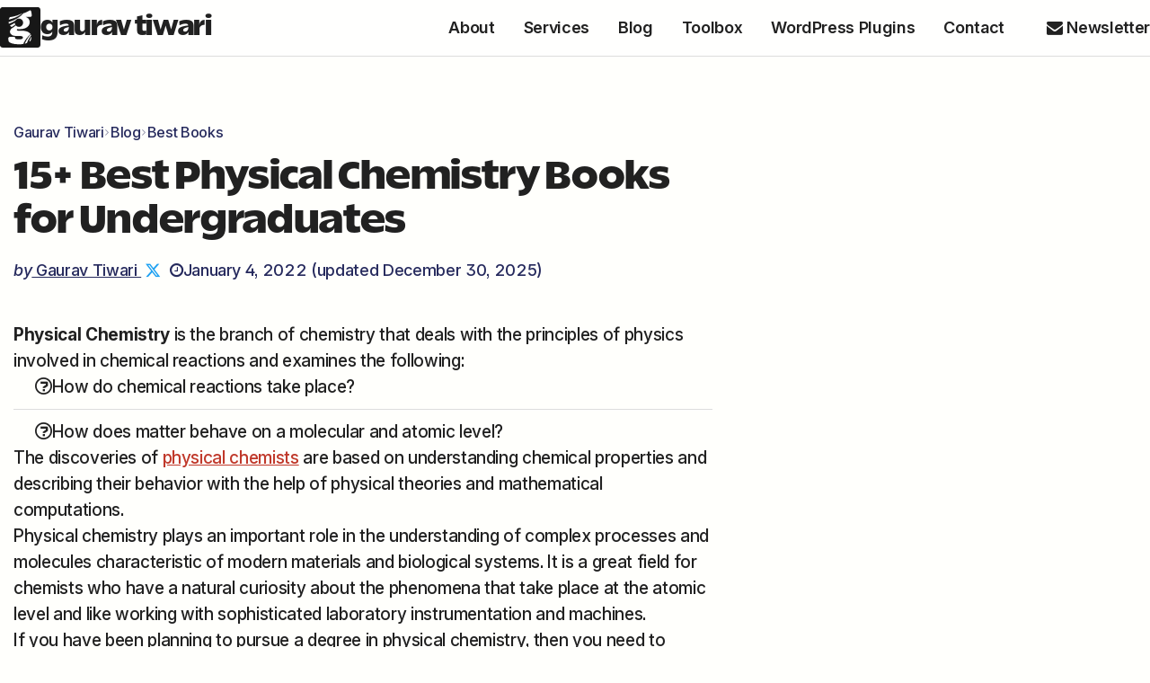

--- FILE ---
content_type: text/html; charset=UTF-8
request_url: https://gauravtiwari.org/physical-chemistry-books/
body_size: 37449
content:
<!DOCTYPE html><html lang="en-US" prefix="og: https://ogp.me/ns#"><head><meta charset="UTF-8"><meta name="viewport" content="width=device-width, initial-scale=1"><link rel="preload" href="https://gauravtiwari.org/static/fonts/ReallySansLarge-Black.woff2" as="font" type="font/woff2" crossorigin><link rel="preload" href="https://gauravtiwari.org/static/fonts/InterVariable.woff2" as="font" type="font/woff2" crossorigin><title>15+ Best Physical Chemistry Books for Undergraduates (2026) - Gaurav Tiwari</title><style>.flying-press-lazy-bg{background-image:none!important;}</style><link rel='preload' href='https://gauravtiwari.org/wp-content/uploads/2025/01/new-logo-white.svg' as='image' imagesrcset='' imagesizes=''/><link rel='preload' href='https://gauravtiwari.org/wp-content/uploads/2022/01/best-physical-chemistry-books.jpg' as='image' imagesrcset='https://gauravtiwari.org/wp-content/uploads/2022/01/best-physical-chemistry-books.jpg 1800w, https://gauravtiwari.org/wp-content/uploads/2022/01/best-physical-chemistry-books-1160x609.jpg 1160w' imagesizes='(max-width: 1800px) 100vw, 1800px'/><meta name="description" content="Discover top websites like Course Hero for academic help. Find study resources and homework assistance platforms."/><meta name="robots" content="follow, index, max-snippet:-1, max-video-preview:-1, max-image-preview:large"/><link rel="canonical" href="https://gauravtiwari.org/physical-chemistry-books/" /><meta property="og:locale" content="en_US" /><meta property="og:type" content="article" /><meta property="og:title" content="15+ Best Physical Chemistry Books for Undergraduates (2026) - Gaurav Tiwari" /><meta property="og:description" content="Discover top websites like Course Hero for academic help. Find study resources and homework assistance platforms." /><meta property="og:url" content="https://gauravtiwari.org/physical-chemistry-books/" /><meta property="og:site_name" content="Gaurav Tiwari" /><meta property="article:author" content="https://www.facebook.com/wpgaurav/" /><meta property="article:tag" content="book" /><meta property="article:tag" content="Chemistry Books" /><meta property="article:tag" content="e-Books" /><meta property="article:tag" content="ebook" /><meta property="article:tag" content="Reading Books" /><meta property="article:section" content="Best Books" /><meta property="og:updated_time" content="2025-12-30T12:18:46+05:30" /><meta property="og:image" content="https://gauravtiwari.org/wp-content/uploads/2022/01/best-physical-chemistry-books-2.jpg" /><meta property="og:image:secure_url" content="https://gauravtiwari.org/wp-content/uploads/2022/01/best-physical-chemistry-books-2.jpg" /><meta property="og:image:width" content="1800" /><meta property="og:image:height" content="945" /><meta property="og:image:alt" content="best physical chemistry books-2" /><meta property="og:image:type" content="image/jpeg" /><meta property="article:published_time" content="2022-01-04T08:29:13+05:30" /><meta property="article:modified_time" content="2025-12-30T12:18:46+05:30" /><meta name="twitter:card" content="summary_large_image" /><meta name="twitter:title" content="15+ Best Physical Chemistry Books for Undergraduates (2026) - Gaurav Tiwari" /><meta name="twitter:description" content="Discover top websites like Course Hero for academic help. Find study resources and homework assistance platforms." /><meta name="twitter:creator" content="@wpgaurav" /><meta name="twitter:image" content="https://gauravtiwari.org/wp-content/uploads/2022/01/best-physical-chemistry-books-2.jpg" /><meta name="twitter:label1" content="Written by" /><meta name="twitter:data1" content="Gaurav Tiwari" /><meta name="twitter:label2" content="Time to read" /><meta name="twitter:data2" content="13 minutes" /><script type="application/ld+json" class="rank-math-schema-pro">{"@context":"https://schema.org","@graph":[{"articleSection":"Best Books, Chemistry, Education","headline":"15+ Best Physical Chemistry Books for Undergraduates (2026) - Gaurav Tiwari","description":"Discover top websites like Course Hero for academic help. Find study resources and homework assistance platforms.","keywords":"physical chemistry books","speakable":{"@type":"SpeakableSpecification","cssSelector":[".content-text"]},"@type":"Article","author":{"@type":"Person","name":"Gaurav Tiwari"},"datePublished":"2022-01-04T08:29:13+05:30","dateModified":"2025-12-30T12:18:46+05:30","image":{"@id":"https://gauravtiwari.org/wp-content/uploads/2022/01/best-physical-chemistry-books-2.jpg"},"copyrightYear":"2022","name":"15+ Best Physical Chemistry Books for Undergraduates (2026) - Gaurav Tiwari","copyrightHolder":{"@type":"Person","name":"Gaurav Tiwari","url":"https://gauravtiwari.org"},"@id":"https://gauravtiwari.org/physical-chemistry-books/#schema-2358225","isPartOf":{"@id":"https://gauravtiwari.org/physical-chemistry-books/#webpage"},"publisher":{"@id":"https://gauravtiwari.org/#organization"},"inLanguage":"en-US","mainEntityOfPage":{"@id":"https://gauravtiwari.org/physical-chemistry-books/#webpage"}},[{"@context":"https://schema.org","@type":"SiteNavigationElement","@id":"#rank-math-toc","name":"1. Elements of Physical Chemistry","url":"https://gauravtiwari.org/physical-chemistry-books/#1-elements-of-physical-chemistry"},{"@context":"https://schema.org","@type":"SiteNavigationElement","@id":"#rank-math-toc","name":"2. Physical Chemistry","url":"https://gauravtiwari.org/physical-chemistry-books/#2-physical-chemistry"},{"@context":"https://schema.org","@type":"SiteNavigationElement","@id":"#rank-math-toc","name":"3. Understanding Physical Chemistry","url":"https://gauravtiwari.org/physical-chemistry-books/#3-understanding-physical-chemistry"},{"@context":"https://schema.org","@type":"SiteNavigationElement","@id":"#rank-math-toc","name":"4. Schaum\u2019s Outline of Physical Chemistry","url":"https://gauravtiwari.org/physical-chemistry-books/#4-schaums-outline-of-physical-chemistry"},{"@context":"https://schema.org","@type":"SiteNavigationElement","@id":"#rank-math-toc","name":"5. Physical Chemistry: How Chemistry Works","url":"https://gauravtiwari.org/physical-chemistry-books/#5-physical-chemistry-how-chemistry-works"},{"@context":"https://schema.org","@type":"SiteNavigationElement","@id":"#rank-math-toc","name":"6. Physical Chemistry (Topics in Physical Chemistry)","url":"https://gauravtiwari.org/physical-chemistry-books/#6-physical-chemistry-topics-in-physical-chemistry"},{"@context":"https://schema.org","@type":"SiteNavigationElement","@id":"#rank-math-toc","name":"7. Principles of Physical Chemistry","url":"https://gauravtiwari.org/physical-chemistry-books/#7-principles-of-physical-chemistry"},{"@context":"https://schema.org","@type":"SiteNavigationElement","@id":"#rank-math-toc","name":"8. Physical Chemistry: A Molecular Approach","url":"https://gauravtiwari.org/physical-chemistry-books/#8-physical-chemistry-a-molecular-approach"},{"@context":"https://schema.org","@type":"SiteNavigationElement","@id":"#rank-math-toc","name":"9. Physical Chemistry for the Chemical and Biological Sciences","url":"https://gauravtiwari.org/physical-chemistry-books/#9-physical-chemistry-for-the-chemical-and-biological-sciences"},{"@context":"https://schema.org","@type":"SiteNavigationElement","@id":"#rank-math-toc","name":"10. Physical Chemistry","url":"https://gauravtiwari.org/physical-chemistry-books/#10-physical-chemistry"},{"@context":"https://schema.org","@type":"SiteNavigationElement","@id":"#rank-math-toc","name":"11. Basic Physical Chemistry: The Route To Understanding","url":"https://gauravtiwari.org/physical-chemistry-books/#11-basic-physical-chemistry-the-route-to-understanding"},{"@context":"https://schema.org","@type":"SiteNavigationElement","@id":"#rank-math-toc","name":"12. Physical Chemistry for Engineering and Applied Sciences","url":"https://gauravtiwari.org/physical-chemistry-books/#12-physical-chemistry-for-engineering-and-applied-sciences"},{"@context":"https://schema.org","@type":"SiteNavigationElement","@id":"#rank-math-toc","name":"13. Principles of Physical Chemistry: Understanding Atoms, Molecules and Supramolecular Machines","url":"https://gauravtiwari.org/physical-chemistry-books/#13-principles-of-physical-chemistry-understanding-atoms-molecules-and-supramolecular-machines"},{"@context":"https://schema.org","@type":"SiteNavigationElement","@id":"#rank-math-toc","name":"14. Physical Chemistry","url":"https://gauravtiwari.org/physical-chemistry-books/#14-physical-chemistry"},{"@context":"https://schema.org","@type":"SiteNavigationElement","@id":"#rank-math-toc","name":"15. Physical Chemistry","url":"https://gauravtiwari.org/physical-chemistry-books/#15-physical-chemistry"},{"@context":"https://schema.org","@type":"SiteNavigationElement","@id":"#rank-math-toc","name":"16. A Textbook of Physical Chemistry: Dynamics of Chemical Reactions, Statistical Thermodynamics and Macromolecules (SI Units)","url":"https://gauravtiwari.org/physical-chemistry-books/#16-a-textbook-of-physical-chemistry-dynamics-of-chemical-reactions-statistical-thermodynamics-and-macromolecules-si-units"}],{"@type":"Organization","@id":"https://gauravtiwari.org/#organization","name":"Gaurav Tiwari","url":"https://gauravtiwari.org","logo":{"@type":"ImageObject","@id":"https://gauravtiwari.org/#logo","url":"https://gauravtiwari.org/wp-content/uploads/2025/01/new-logo-white.svg","contentUrl":"https://gauravtiwari.org/wp-content/uploads/2025/01/new-logo-white.svg","caption":"Gaurav Tiwari","inLanguage":"en-US","width":"200","height":"200"}},{"@type":"WebSite","@id":"https://gauravtiwari.org/#website","url":"https://gauravtiwari.org","name":"Gaurav Tiwari","publisher":{"@id":"https://gauravtiwari.org/#organization"},"inLanguage":"en-US"},{"@type":"ImageObject","@id":"https://gauravtiwari.org/wp-content/uploads/2022/01/best-physical-chemistry-books-2.jpg","url":"https://gauravtiwari.org/wp-content/uploads/2022/01/best-physical-chemistry-books-2.jpg","width":"1800","height":"945","caption":"best physical chemistry books-2","inLanguage":"en-US"},{"@type":"WebPage","@id":"https://gauravtiwari.org/physical-chemistry-books/#webpage","url":"https://gauravtiwari.org/physical-chemistry-books/","name":"15+ Best Physical Chemistry Books for Undergraduates (2026) - Gaurav Tiwari","datePublished":"2022-01-04T08:29:13+05:30","dateModified":"2025-12-30T12:18:46+05:30","isPartOf":{"@id":"https://gauravtiwari.org/#website"},"primaryImageOfPage":{"@id":"https://gauravtiwari.org/wp-content/uploads/2022/01/best-physical-chemistry-books-2.jpg"},"inLanguage":"en-US","copyrightYear":"2022","copyrightHolder":{"@type":"Person","name":"Gaurav Tiwari","url":"https://gauravtiwari.org"}},{"@type":"Person","@id":"https://gauravtiwari.org/author/wpgaurav/","name":"Gaurav Tiwari","description":"Gaurav Tiwari is a blogger, influencer and designer with expertise in brand regeneration and growth hacking. He is the co-founder of Gatilab, a successful digital agency focused on content and design.","url":"https://gauravtiwari.org/author/wpgaurav/","image":{"@type":"ImageObject","@id":"https://secure.gravatar.com/avatar/3de8e6edcf185d6c255520f36b8278bb217737edb440adba91c5f68d580274db?s=96&amp;d=monsterid&amp;r=pg","url":"https://secure.gravatar.com/avatar/3de8e6edcf185d6c255520f36b8278bb217737edb440adba91c5f68d580274db?s=96&amp;d=monsterid&amp;r=pg","caption":"Gaurav Tiwari","inLanguage":"en-US"},"sameAs":["https://gauravtiwari.org","https://www.facebook.com/wpgaurav/","https://twitter.com/wpgaurav","https://instagram.com/wpgaurav","https://www.pinterest.com/gauravtiwari","https://www.youtube.com/GauravTiwariYT","https://github.com/wpgaurav","https://gauravtiwari.substack.com"],"worksFor":{"@id":"https://gauravtiwari.org/#organization"}},{"@type":"NewsArticle","headline":"15+ Best Physical Chemistry Books for Undergraduates (2026) - Gaurav Tiwari","keywords":"physical chemistry books","datePublished":"2022-01-04T08:29:13+05:30","dateModified":"2025-12-30T12:18:46+05:30","articleSection":"Best Books, Chemistry, Education","author":{"@id":"https://gauravtiwari.org/author/wpgaurav/","name":"Gaurav Tiwari"},"publisher":{"@id":"https://gauravtiwari.org/#organization"},"description":"Discover top websites like Course Hero for academic help. Find study resources and homework assistance platforms.","copyrightYear":"2022","copyrightHolder":{"@type":"Person","name":"Gaurav Tiwari","url":"https://gauravtiwari.org"},"name":"15+ Best Physical Chemistry Books for Undergraduates (2026) - Gaurav Tiwari","@id":"https://gauravtiwari.org/physical-chemistry-books/#richSnippet","isPartOf":{"@id":"https://gauravtiwari.org/physical-chemistry-books/#webpage"},"image":{"@id":"https://gauravtiwari.org/wp-content/uploads/2022/01/best-physical-chemistry-books-2.jpg"},"inLanguage":"en-US","mainEntityOfPage":{"@id":"https://gauravtiwari.org/physical-chemistry-books/#webpage"}}]}</script><link rel="alternate" type="application/rss+xml" title="Gaurav Tiwari &raquo; 15+ Best Physical Chemistry Books for Undergraduates Comments Feed" href="https://gauravtiwari.org/physical-chemistry-books/feed/" /><meta name="keywords" content="Best Books, Chemistry, Education, book, Chemistry Books, e-Books, ebook, Reading Books"><meta name="view-transition" content="same-origin"><!-- Functionalities Meta Module --><meta name="copyright" content="© 2022-2025 Gaurav Tiwari"><meta name="author" content="Gaurav Tiwari"><meta name="owner" content="Gaurav Tiwari"><meta name="rights" content="All Rights Reserved"><link rel="license" href="https://gauravtiwari.org/disclaimer/"><meta name="DC.title" content="15+ Best Physical Chemistry Books for Undergraduates"><meta name="DC.creator" content="Gaurav Tiwari"><meta name="DC.contributor" content="Gaurav Tiwari"><meta name="DC.publisher" content="Gaurav Tiwari"><meta name="DC.rights" content="© 2026 Gaurav Tiwari. All rights reserved. No reproduction without permission."><meta name="DC.rightsHolder" content="Gaurav Tiwari"><meta name="DC.date" content="2022-01-04"><meta name="DC.date.created" content="2022-01-04"><meta name="DC.date.modified" content="2025-12-30"><meta name="DC.type" content="Text"><meta name="DC.format" content="text/html"><meta name="DC.identifier" content="https://gauravtiwari.org/physical-chemistry-books/"><meta name="DC.language" content="en-US"><meta name="DC.source" content="https://gauravtiwari.org/"><meta name="original-source" content="https://gauravtiwari.org/physical-chemistry-books/"><meta name="syndication-source" content="https://gauravtiwari.org/physical-chemistry-books/"><!-- /Functionalities Meta Module --><style id='wp-img-auto-sizes-contain-inline-css' type='text/css'>img:is([sizes=auto i],[sizes^="auto," i]){contain-intrinsic-size:3000px 1500px}</style><style id='wp-block-library-inline-css' type='text/css'>:root{--wp-block-synced-color:#7a00df;--wp-block-synced-color--rgb:122,0,223;--wp-bound-block-color:var(--wp-block-synced-color);--wp-editor-canvas-background:#ddd;--wp-admin-theme-color:#007cba;--wp-admin-theme-color--rgb:0,124,186;--wp-admin-theme-color-darker-10:#006ba1;--wp-admin-theme-color-darker-10--rgb:0,107,160.5;--wp-admin-theme-color-darker-20:#005a87;--wp-admin-theme-color-darker-20--rgb:0,90,135;--wp-admin-border-width-focus:2px}@media (min-resolution:192dpi){:root{--wp-admin-border-width-focus:1.5px}}.wp-element-button{cursor:pointer}:root .has-very-light-gray-background-color{background-color:#eee}:root .has-very-dark-gray-background-color{background-color:#313131}:root .has-very-light-gray-color{color:#eee}:root .has-very-dark-gray-color{color:#313131}:root .has-vivid-green-cyan-to-vivid-cyan-blue-gradient-background{background:linear-gradient(135deg,#00d084,#0693e3)}:root .has-purple-crush-gradient-background{background:linear-gradient(135deg,#34e2e4,#4721fb 50%,#ab1dfe)}:root .has-hazy-dawn-gradient-background{background:linear-gradient(135deg,#faaca8,#dad0ec)}:root .has-subdued-olive-gradient-background{background:linear-gradient(135deg,#fafae1,#67a671)}:root .has-atomic-cream-gradient-background{background:linear-gradient(135deg,#fdd79a,#004a59)}:root .has-nightshade-gradient-background{background:linear-gradient(135deg,#330968,#31cdcf)}:root .has-midnight-gradient-background{background:linear-gradient(135deg,#020381,#2874fc)}:root{--wp--preset--font-size--normal:16px;--wp--preset--font-size--huge:42px}.has-regular-font-size{font-size:1em}.has-larger-font-size{font-size:2.625em}.has-normal-font-size{font-size:var(--wp--preset--font-size--normal)}.has-huge-font-size{font-size:var(--wp--preset--font-size--huge)}.has-text-align-center{text-align:center}.has-text-align-left{text-align:left}.has-text-align-right{text-align:right}.has-fit-text{white-space:nowrap!important}#end-resizable-editor-section{display:none}.aligncenter{clear:both}.items-justified-left{justify-content:flex-start}.items-justified-center{justify-content:center}.items-justified-right{justify-content:flex-end}.items-justified-space-between{justify-content:space-between}.screen-reader-text{border:0;clip-path:inset(50%);height:1px;margin:-1px;overflow:hidden;padding:0;position:absolute;width:1px;word-wrap:normal!important}.screen-reader-text:focus{background-color:#ddd;clip-path:none;color:#444;display:block;font-size:1em;height:auto;left:5px;line-height:normal;padding:15px 23px 14px;text-decoration:none;top:5px;width:auto;z-index:100000}html:where(.has-border-color){border-style:solid}html:where([style*=border-top-color]){border-top-style:solid}html:where([style*=border-right-color]){border-right-style:solid}html:where([style*=border-bottom-color]){border-bottom-style:solid}html:where([style*=border-left-color]){border-left-style:solid}html:where([style*=border-width]){border-style:solid}html:where([style*=border-top-width]){border-top-style:solid}html:where([style*=border-right-width]){border-right-style:solid}html:where([style*=border-bottom-width]){border-bottom-style:solid}html:where([style*=border-left-width]){border-left-style:solid}html:where(img[class*=wp-image-]){height:auto;max-width:100%}:where(figure){margin:0 0 1em}html:where(.is-position-sticky){--wp-admin--admin-bar--position-offset:var(--wp-admin--admin-bar--height,0px)}@media screen and (max-width:600px){html:where(.is-position-sticky){--wp-admin--admin-bar--position-offset:0px}}</style><style id='wp-block-heading-inline-css' type='text/css'>h1:where(.wp-block-heading).has-background,h2:where(.wp-block-heading).has-background,h3:where(.wp-block-heading).has-background,h4:where(.wp-block-heading).has-background,h5:where(.wp-block-heading).has-background,h6:where(.wp-block-heading).has-background{padding:1.25em 2.375em}h1.has-text-align-left[style*=writing-mode]:where([style*=vertical-lr]),h1.has-text-align-right[style*=writing-mode]:where([style*=vertical-rl]),h2.has-text-align-left[style*=writing-mode]:where([style*=vertical-lr]),h2.has-text-align-right[style*=writing-mode]:where([style*=vertical-rl]),h3.has-text-align-left[style*=writing-mode]:where([style*=vertical-lr]),h3.has-text-align-right[style*=writing-mode]:where([style*=vertical-rl]),h4.has-text-align-left[style*=writing-mode]:where([style*=vertical-lr]),h4.has-text-align-right[style*=writing-mode]:where([style*=vertical-rl]),h5.has-text-align-left[style*=writing-mode]:where([style*=vertical-lr]),h5.has-text-align-right[style*=writing-mode]:where([style*=vertical-rl]),h6.has-text-align-left[style*=writing-mode]:where([style*=vertical-lr]),h6.has-text-align-right[style*=writing-mode]:where([style*=vertical-rl]){rotate:180deg}</style><style id='wp-block-image-inline-css' type='text/css'>.wp-block-image>a,.wp-block-image>figure>a{display:inline-block}.wp-block-image img{box-sizing:border-box;height:auto;max-width:100%;vertical-align:bottom}@media not (prefers-reduced-motion){.wp-block-image img.hide{visibility:hidden}.wp-block-image img.show{animation:show-content-image .4s}}.wp-block-image[style*=border-radius] img,.wp-block-image[style*=border-radius]>a{border-radius:inherit}.wp-block-image.has-custom-border img{box-sizing:border-box}.wp-block-image.aligncenter{text-align:center}.wp-block-image.alignfull>a,.wp-block-image.alignwide>a{width:100%}.wp-block-image.alignfull img,.wp-block-image.alignwide img{height:auto;width:100%}.wp-block-image .aligncenter,.wp-block-image .alignleft,.wp-block-image .alignright,.wp-block-image.aligncenter,.wp-block-image.alignleft,.wp-block-image.alignright{display:table}.wp-block-image .aligncenter>figcaption,.wp-block-image .alignleft>figcaption,.wp-block-image .alignright>figcaption,.wp-block-image.aligncenter>figcaption,.wp-block-image.alignleft>figcaption,.wp-block-image.alignright>figcaption{caption-side:bottom;display:table-caption}.wp-block-image .alignleft{float:left;margin:.5em 1em .5em 0}.wp-block-image .alignright{float:right;margin:.5em 0 .5em 1em}.wp-block-image .aligncenter{margin-left:auto;margin-right:auto}.wp-block-image:where(figcaption){margin-bottom:1em;margin-top:.5em}.wp-block-image.is-style-circle-mask img{border-radius:9999px}@supports ((-webkit-mask-image:none) or (mask-image:none)) or (-webkit-mask-image:none){.wp-block-image.is-style-circle-mask img{border-radius:0;-webkit-mask-image:url('data:image/svg+xml;utf8,<svg viewBox="0 0 100 100" xmlns="http://www.w3.org/2000/svg"><circle cx="50" cy="50" r="50"/></svg>');mask-image:url('data:image/svg+xml;utf8,<svg viewBox="0 0 100 100" xmlns="http://www.w3.org/2000/svg"><circle cx="50" cy="50" r="50"/></svg>');mask-mode:alpha;-webkit-mask-position:center;mask-position:center;-webkit-mask-repeat:no-repeat;mask-repeat:no-repeat;-webkit-mask-size:contain;mask-size:contain}}:root:where(.wp-block-image.is-style-rounded img,.wp-block-image .is-style-rounded img){border-radius:9999px}.wp-block-image figure{margin:0}.wp-lightbox-container{display:flex;flex-direction:column;position:relative}.wp-lightbox-container img{cursor:zoom-in}.wp-lightbox-container img:hover+button{opacity:1}.wp-lightbox-container button{align-items:center;backdrop-filter:blur(16px) saturate(180%);background-color:#5a5a5a40;border:none;border-radius:4px;cursor:zoom-in;display:flex;height:20px;justify-content:center;opacity:0;padding:0;position:absolute;right:16px;text-align:center;top:16px;width:20px;z-index:100}@media not (prefers-reduced-motion){.wp-lightbox-container button{transition:opacity .2s ease}}.wp-lightbox-container button:focus-visible{outline:3px auto #5a5a5a40;outline:3px auto -webkit-focus-ring-color;outline-offset:3px}.wp-lightbox-container button:hover{cursor:pointer;opacity:1}.wp-lightbox-container button:focus{opacity:1}.wp-lightbox-container button:focus,.wp-lightbox-container button:hover,.wp-lightbox-container button:not(:hover):not(:active):not(.has-background){background-color:#5a5a5a40;border:none}.wp-lightbox-overlay{box-sizing:border-box;cursor:zoom-out;height:100vh;left:0;overflow:hidden;position:fixed;top:0;visibility:hidden;width:100%;z-index:100000}.wp-lightbox-overlay .close-button{align-items:center;cursor:pointer;display:flex;justify-content:center;min-height:40px;min-width:40px;padding:0;position:absolute;right:calc(env(safe-area-inset-right)+16px);top:calc(env(safe-area-inset-top)+16px);z-index:5000000}.wp-lightbox-overlay .close-button:focus,.wp-lightbox-overlay .close-button:hover,.wp-lightbox-overlay .close-button:not(:hover):not(:active):not(.has-background){background:none;border:none}.wp-lightbox-overlay .lightbox-image-container{height:var(--wp--lightbox-container-height);left:50%;overflow:hidden;position:absolute;top:50%;transform:translate(-50%,-50%);transform-origin:top left;width:var(--wp--lightbox-container-width);z-index:9999999999}.wp-lightbox-overlay .wp-block-image{align-items:center;box-sizing:border-box;display:flex;height:100%;justify-content:center;margin:0;position:relative;transform-origin:0 0;width:100%;z-index:3000000}.wp-lightbox-overlay .wp-block-image img{height:var(--wp--lightbox-image-height);min-height:var(--wp--lightbox-image-height);min-width:var(--wp--lightbox-image-width);width:var(--wp--lightbox-image-width)}.wp-lightbox-overlay .wp-block-image figcaption{display:none}.wp-lightbox-overlay button{background:none;border:none}.wp-lightbox-overlay .scrim{background-color:#fff;height:100%;opacity:.9;position:absolute;width:100%;z-index:2000000}.wp-lightbox-overlay.active{visibility:visible}@media not (prefers-reduced-motion){.wp-lightbox-overlay.active{animation:turn-on-visibility .25s both}.wp-lightbox-overlay.active img{animation:turn-on-visibility .35s both}.wp-lightbox-overlay.show-closing-animation:not(.active){animation:turn-off-visibility .35s both}.wp-lightbox-overlay.show-closing-animation:not(.active) img{animation:turn-off-visibility .25s both}.wp-lightbox-overlay.zoom.active{animation:none;opacity:1;visibility:visible}.wp-lightbox-overlay.zoom.active .lightbox-image-container{animation:lightbox-zoom-in .4s}.wp-lightbox-overlay.zoom.active .lightbox-image-container img{animation:none}.wp-lightbox-overlay.zoom.active .scrim{animation:turn-on-visibility .4s forwards}.wp-lightbox-overlay.zoom.show-closing-animation:not(.active){animation:none}.wp-lightbox-overlay.zoom.show-closing-animation:not(.active) .lightbox-image-container{animation:lightbox-zoom-out .4s}.wp-lightbox-overlay.zoom.show-closing-animation:not(.active) .lightbox-image-container img{animation:none}.wp-lightbox-overlay.zoom.show-closing-animation:not(.active) .scrim{animation:turn-off-visibility .4s forwards}}@keyframes show-content-image{0%{visibility:hidden}99%{visibility:hidden}to{visibility:visible}}@keyframes turn-on-visibility{0%{opacity:0}to{opacity:1}}@keyframes turn-off-visibility{0%{opacity:1;visibility:visible}99%{opacity:0;visibility:visible}to{opacity:0;visibility:hidden}}@keyframes lightbox-zoom-in{0%{transform:translate(calc((-100vw+var(--wp--lightbox-scrollbar-width))/2+var(--wp--lightbox-initial-left-position)),calc(-50vh+var(--wp--lightbox-initial-top-position))) scale(var(--wp--lightbox-scale))}to{transform:translate(-50%,-50%) scale(1)}}@keyframes lightbox-zoom-out{0%{transform:translate(-50%,-50%) scale(1);visibility:visible}99%{visibility:visible}to{transform:translate(calc((-100vw+var(--wp--lightbox-scrollbar-width))/2+var(--wp--lightbox-initial-left-position)),calc(-50vh+var(--wp--lightbox-initial-top-position))) scale(var(--wp--lightbox-scale));visibility:hidden}}</style><style id='wp-block-list-inline-css' type='text/css'>ol,ul{box-sizing:border-box}:root:where(.wp-block-list.has-background){padding:1.25em 2.375em}</style><style id='wp-block-paragraph-inline-css' type='text/css'>.is-small-text{font-size:.875em}.is-regular-text{font-size:1em}.is-large-text{font-size:2.25em}.is-larger-text{font-size:3em}.has-drop-cap:not(:focus):first-letter{float:left;font-size:8.4em;font-style:normal;font-weight:100;line-height:.68;margin:.05em .1em 0 0;text-transform:uppercase}body.rtl .has-drop-cap:not(:focus):first-letter{float:none;margin-left:.1em}p.has-drop-cap.has-background{overflow:hidden}:root:where(p.has-background){padding:1.25em 2.375em}:where(p.has-text-color:not(.has-link-color)) a{color:inherit}p.has-text-align-left[style*="writing-mode:vertical-lr"],p.has-text-align-right[style*="writing-mode:vertical-rl"]{rotate:180deg}</style><style id='global-styles-inline-css' type='text/css'>:root{--wp--preset--aspect-ratio--square:1;--wp--preset--aspect-ratio--4-3:4/3;--wp--preset--aspect-ratio--3-4:3/4;--wp--preset--aspect-ratio--3-2:3/2;--wp--preset--aspect-ratio--2-3:2/3;--wp--preset--aspect-ratio--16-9:16/9;--wp--preset--aspect-ratio--9-16:9/16;--wp--preset--color--black:#000000;--wp--preset--color--cyan-bluish-gray:#abb8c3;--wp--preset--color--white:#ffffff;--wp--preset--color--pale-pink:#f78da7;--wp--preset--color--vivid-red:#cf2e2e;--wp--preset--color--luminous-vivid-orange:#ff6900;--wp--preset--color--luminous-vivid-amber:#fcb900;--wp--preset--color--light-green-cyan:#7bdcb5;--wp--preset--color--vivid-green-cyan:#00d084;--wp--preset--color--pale-cyan-blue:#8ed1fc;--wp--preset--color--vivid-cyan-blue:#0693e3;--wp--preset--color--vivid-purple:#9b51e0;--wp--preset--color--primary:#C0392B;--wp--preset--color--secondary:#262A5D;--wp--preset--color--tertiary:#001E12;--wp--preset--color--text-sec:#262A5D;--wp--preset--color--headline:#212121;--wp--preset--color--button:#C0392B;--wp--preset--color--background:#FFFFFC;--wp--preset--color--offwhite:#F6F6F6;--wp--preset--color--bordered:#dddddd;--wp--preset--color--midnight:#1E293B;--wp--preset--gradient--vivid-cyan-blue-to-vivid-purple:linear-gradient(135deg,rgb(6,147,227) 0%,rgb(155,81,224) 100%);--wp--preset--gradient--light-green-cyan-to-vivid-green-cyan:linear-gradient(135deg,rgb(122,220,180) 0%,rgb(0,208,130) 100%);--wp--preset--gradient--luminous-vivid-amber-to-luminous-vivid-orange:linear-gradient(135deg,rgb(252,185,0) 0%,rgb(255,105,0) 100%);--wp--preset--gradient--luminous-vivid-orange-to-vivid-red:linear-gradient(135deg,rgb(255,105,0) 0%,rgb(207,46,46) 100%);--wp--preset--gradient--very-light-gray-to-cyan-bluish-gray:linear-gradient(135deg,rgb(238,238,238) 0%,rgb(169,184,195) 100%);--wp--preset--gradient--cool-to-warm-spectrum:linear-gradient(135deg,rgb(74,234,220) 0%,rgb(151,120,209) 20%,rgb(207,42,186) 40%,rgb(238,44,130) 60%,rgb(251,105,98) 80%,rgb(254,248,76) 100%);--wp--preset--gradient--blush-light-purple:linear-gradient(135deg,rgb(255,206,236) 0%,rgb(152,150,240) 100%);--wp--preset--gradient--blush-bordeaux:linear-gradient(135deg,rgb(254,205,165) 0%,rgb(254,45,45) 50%,rgb(107,0,62) 100%);--wp--preset--gradient--luminous-dusk:linear-gradient(135deg,rgb(255,203,112) 0%,rgb(199,81,192) 50%,rgb(65,88,208) 100%);--wp--preset--gradient--pale-ocean:linear-gradient(135deg,rgb(255,245,203) 0%,rgb(182,227,212) 50%,rgb(51,167,181) 100%);--wp--preset--gradient--electric-grass:linear-gradient(135deg,rgb(202,248,128) 0%,rgb(113,206,126) 100%);--wp--preset--gradient--midnight:linear-gradient(135deg,rgb(2,3,129) 0%,rgb(40,116,252) 100%);--wp--preset--gradient--primary-to-secondary:linear-gradient(135deg,#C0392B,#262A5D);--wp--preset--gradient--dark-overlay:linear-gradient(180deg,rgba(0,0,0,0) 0%,rgba(0,0,0,0.7) 100%);--wp--preset--gradient--light-overlay:linear-gradient(180deg,rgba(255,255,255,0) 0%,rgba(255,255,255,0.9) 100%);--wp--preset--gradient--ocean-breeze:linear-gradient(135deg,#0ea5e9 0%,#14b8a6 100%);--wp--preset--gradient--midnight-city:linear-gradient(135deg,#1e293b 0%,#0f172a 100%);--wp--preset--gradient--glass-white:linear-gradient(135deg,rgba(255,255,255,0.4) 0%,rgba(255,255,255,0.1) 100%);--wp--preset--font-size--small:clamp(0.875rem,0.875rem+((1vw - 0.2rem) * 0.359),1.039rem);--wp--preset--font-size--medium:clamp(0.875rem,0.875rem+((1vw - 0.2rem) * 0.822),1.25rem);--wp--preset--font-size--large:clamp(0.915rem,0.915rem+((1vw - 0.2rem) * 1.008),1.375rem);--wp--preset--font-size--x-large:clamp(1.019rem,1.019rem+((1vw - 0.2rem) * 1.192),1.563rem);--wp--preset--font-size--base:clamp(0.875rem,0.875rem+((1vw - 0.2rem) * 0.686),1.188rem);--wp--preset--font-size--xx-large:clamp(1.25rem,1.25rem+((1vw - 0.2rem) * 1.644),2rem);--wp--preset--font-size--xxx-large:clamp(1.624rem,1.624rem+((1vw - 0.2rem) * 2.468),2.75rem);--wp--preset--font-family--body:InterVar,Inter,ui-sans-serif,sans-serif;--wp--preset--font-family--heading:GTReallySans,sans-serif;--wp--preset--font-family--serif:TiemposText,Georgia,Cambria,'Times New Roman',Times,serif;--wp--preset--font-family--mono:Consolas,Monaco,Menlo,Courier,Verdana,sans-serif;--wp--preset--spacing--20:0.44rem;--wp--preset--spacing--30:0.67rem;--wp--preset--spacing--40:1rem;--wp--preset--spacing--50:1.5rem;--wp--preset--spacing--60:2.25rem;--wp--preset--spacing--70:3.38rem;--wp--preset--spacing--80:5.06rem;--wp--preset--spacing--xs:0.3125rem;--wp--preset--spacing--third:0.625rem;--wp--preset--spacing--s:0.9375rem;--wp--preset--spacing--m:1.8125rem;--wp--preset--spacing--l:2.75rem;--wp--preset--spacing--xl:3.625rem;--wp--preset--spacing--2-xl:5.4375rem;--wp--preset--spacing--3-xl:7.25rem;--wp--preset--shadow--natural:6px 6px 9px rgba(0,0,0,0.2);--wp--preset--shadow--deep:12px 12px 50px rgba(0,0,0,0.4);--wp--preset--shadow--sharp:6px 6px 0px rgba(0,0,0,0.2);--wp--preset--shadow--outlined:6px 6px 0px -3px rgb(255,255,255),6px 6px rgb(0,0,0);--wp--preset--shadow--crisp:6px 6px 0px rgb(0,0,0);--wp--preset--shadow--sm:0 1px 2px 0 rgba(0,0,0,0.05);--wp--preset--shadow--md:0 4px 6px -1px rgba(0,0,0,0.1),0 2px 4px -2px rgba(0,0,0,0.1);--wp--preset--shadow--lg:0 10px 15px -3px rgba(0,0,0,0.1),0 4px 6px -4px rgba(0,0,0,0.1);--wp--preset--shadow--card:0 1px 3px rgba(0,0,0,0.12),0 1px 2px rgba(0,0,0,0.08)}:root{--wp--style--global--content-size:850px;--wp--style--global--wide-size:1050px}:where(body){margin:0}.wp-site-blocks{padding-top:var(--wp--style--root--padding-top);padding-bottom:var(--wp--style--root--padding-bottom)}.has-global-padding{padding-right:var(--wp--style--root--padding-right);padding-left:var(--wp--style--root--padding-left)}.has-global-padding>.alignfull{margin-right:calc(var(--wp--style--root--padding-right) * -1);margin-left:calc(var(--wp--style--root--padding-left) * -1)}.has-global-padding:where(:not(.alignfull.is-layout-flow)>.has-global-padding:not(.wp-block-block,.alignfull)){padding-right:0;padding-left:0}.has-global-padding:where(:not(.alignfull.is-layout-flow)>.has-global-padding:not(.wp-block-block,.alignfull))>.alignfull{margin-left:0;margin-right:0}.wp-site-blocks>.alignleft{float:left;margin-right:2em}.wp-site-blocks>.alignright{float:right;margin-left:2em}.wp-site-blocks>.aligncenter{justify-content:center;margin-left:auto;margin-right:auto}:where(.wp-site-blocks)>*{margin-block-start:1.2rem;margin-block-end:0}:where(.wp-site-blocks)>:first-child{margin-block-start:0}:where(.wp-site-blocks)>:last-child{margin-block-end:0}:root{--wp--style--block-gap:1.2rem}:root:where(.is-layout-flow)>:first-child{margin-block-start:0}:root:where(.is-layout-flow)>:last-child{margin-block-end:0}:root:where(.is-layout-flow)>*{margin-block-start:1.2rem;margin-block-end:0}:root:where(.is-layout-constrained)>:first-child{margin-block-start:0}:root:where(.is-layout-constrained)>:last-child{margin-block-end:0}:root:where(.is-layout-constrained)>*{margin-block-start:1.2rem;margin-block-end:0}:root:where(.is-layout-flex){gap:1.2rem}:root:where(.is-layout-grid){gap:1.2rem}.is-layout-flow>.alignleft{float:left;margin-inline-start:0;margin-inline-end:2em}.is-layout-flow>.alignright{float:right;margin-inline-start:2em;margin-inline-end:0}.is-layout-flow>.aligncenter{margin-left:auto !important;margin-right:auto !important}.is-layout-constrained>.alignleft{float:left;margin-inline-start:0;margin-inline-end:2em}.is-layout-constrained>.alignright{float:right;margin-inline-start:2em;margin-inline-end:0}.is-layout-constrained>.aligncenter{margin-left:auto !important;margin-right:auto !important}.is-layout-constrained>:where(:not(.alignleft):not(.alignright):not(.alignfull)){max-width:var(--wp--style--global--content-size);margin-left:auto !important;margin-right:auto !important}.is-layout-constrained>.alignwide{max-width:var(--wp--style--global--wide-size)}body .is-layout-flex{display:flex}.is-layout-flex{flex-wrap:wrap;align-items:center}.is-layout-flex>:is(*,div){margin:0}body .is-layout-grid{display:grid}.is-layout-grid>:is(*,div){margin:0}body{--wp--style--root--padding-top:0px;--wp--style--root--padding-right:0px;--wp--style--root--padding-bottom:0px;--wp--style--root--padding-left:0px}a:where(:not(.wp-element-button)){color:var(--wp--preset--color--primary);text-decoration:underline}:root:where(a:where(:not(.wp-element-button)):hover){color:var(--wp--preset--color--secondary)}:root:where(.wp-element-button,.wp-block-button__link){background-color:#32373c;border-width:0;color:#fff;font-family:inherit;font-size:inherit;font-style:inherit;font-weight:inherit;letter-spacing:inherit;line-height:inherit;padding-top:calc(0.667em+2px);padding-right:calc(1.333em+2px);padding-bottom:calc(0.667em+2px);padding-left:calc(1.333em+2px);text-decoration:none;text-transform:inherit}:root:where(.wp-element-caption,.wp-block-audio figcaption,.wp-block-embed figcaption,.wp-block-gallery figcaption,.wp-block-image figcaption,.wp-block-table figcaption,.wp-block-video figcaption){color:var(--wp--preset--color--text-sec);font-size:var(--wp--preset--font-size--small);line-height:1.4}.has-black-color{color:var(--wp--preset--color--black) !important}.has-cyan-bluish-gray-color{color:var(--wp--preset--color--cyan-bluish-gray) !important}.has-white-color{color:var(--wp--preset--color--white) !important}.has-pale-pink-color{color:var(--wp--preset--color--pale-pink) !important}.has-vivid-red-color{color:var(--wp--preset--color--vivid-red) !important}.has-luminous-vivid-orange-color{color:var(--wp--preset--color--luminous-vivid-orange) !important}.has-luminous-vivid-amber-color{color:var(--wp--preset--color--luminous-vivid-amber) !important}.has-light-green-cyan-color{color:var(--wp--preset--color--light-green-cyan) !important}.has-vivid-green-cyan-color{color:var(--wp--preset--color--vivid-green-cyan) !important}.has-pale-cyan-blue-color{color:var(--wp--preset--color--pale-cyan-blue) !important}.has-vivid-cyan-blue-color{color:var(--wp--preset--color--vivid-cyan-blue) !important}.has-vivid-purple-color{color:var(--wp--preset--color--vivid-purple) !important}.has-primary-color{color:var(--wp--preset--color--primary) !important}.has-secondary-color{color:var(--wp--preset--color--secondary) !important}.has-tertiary-color{color:var(--wp--preset--color--tertiary) !important}.has-text-sec-color{color:var(--wp--preset--color--text-sec) !important}.has-headline-color{color:var(--wp--preset--color--headline) !important}.has-button-color{color:var(--wp--preset--color--button) !important}.has-background-color{color:var(--wp--preset--color--background) !important}.has-offwhite-color{color:var(--wp--preset--color--offwhite) !important}.has-bordered-color{color:var(--wp--preset--color--bordered) !important}.has-midnight-color{color:var(--wp--preset--color--midnight) !important}.has-black-background-color{background-color:var(--wp--preset--color--black) !important}.has-cyan-bluish-gray-background-color{background-color:var(--wp--preset--color--cyan-bluish-gray) !important}.has-white-background-color{background-color:var(--wp--preset--color--white) !important}.has-pale-pink-background-color{background-color:var(--wp--preset--color--pale-pink) !important}.has-vivid-red-background-color{background-color:var(--wp--preset--color--vivid-red) !important}.has-luminous-vivid-orange-background-color{background-color:var(--wp--preset--color--luminous-vivid-orange) !important}.has-luminous-vivid-amber-background-color{background-color:var(--wp--preset--color--luminous-vivid-amber) !important}.has-light-green-cyan-background-color{background-color:var(--wp--preset--color--light-green-cyan) !important}.has-vivid-green-cyan-background-color{background-color:var(--wp--preset--color--vivid-green-cyan) !important}.has-pale-cyan-blue-background-color{background-color:var(--wp--preset--color--pale-cyan-blue) !important}.has-vivid-cyan-blue-background-color{background-color:var(--wp--preset--color--vivid-cyan-blue) !important}.has-vivid-purple-background-color{background-color:var(--wp--preset--color--vivid-purple) !important}.has-primary-background-color{background-color:var(--wp--preset--color--primary) !important}.has-secondary-background-color{background-color:var(--wp--preset--color--secondary) !important}.has-tertiary-background-color{background-color:var(--wp--preset--color--tertiary) !important}.has-text-sec-background-color{background-color:var(--wp--preset--color--text-sec) !important}.has-headline-background-color{background-color:var(--wp--preset--color--headline) !important}.has-button-background-color{background-color:var(--wp--preset--color--button) !important}.has-background-background-color{background-color:var(--wp--preset--color--background) !important}.has-offwhite-background-color{background-color:var(--wp--preset--color--offwhite) !important}.has-bordered-background-color{background-color:var(--wp--preset--color--bordered) !important}.has-midnight-background-color{background-color:var(--wp--preset--color--midnight) !important}.has-black-border-color{border-color:var(--wp--preset--color--black) !important}.has-cyan-bluish-gray-border-color{border-color:var(--wp--preset--color--cyan-bluish-gray) !important}.has-white-border-color{border-color:var(--wp--preset--color--white) !important}.has-pale-pink-border-color{border-color:var(--wp--preset--color--pale-pink) !important}.has-vivid-red-border-color{border-color:var(--wp--preset--color--vivid-red) !important}.has-luminous-vivid-orange-border-color{border-color:var(--wp--preset--color--luminous-vivid-orange) !important}.has-luminous-vivid-amber-border-color{border-color:var(--wp--preset--color--luminous-vivid-amber) !important}.has-light-green-cyan-border-color{border-color:var(--wp--preset--color--light-green-cyan) !important}.has-vivid-green-cyan-border-color{border-color:var(--wp--preset--color--vivid-green-cyan) !important}.has-pale-cyan-blue-border-color{border-color:var(--wp--preset--color--pale-cyan-blue) !important}.has-vivid-cyan-blue-border-color{border-color:var(--wp--preset--color--vivid-cyan-blue) !important}.has-vivid-purple-border-color{border-color:var(--wp--preset--color--vivid-purple) !important}.has-primary-border-color{border-color:var(--wp--preset--color--primary) !important}.has-secondary-border-color{border-color:var(--wp--preset--color--secondary) !important}.has-tertiary-border-color{border-color:var(--wp--preset--color--tertiary) !important}.has-text-sec-border-color{border-color:var(--wp--preset--color--text-sec) !important}.has-headline-border-color{border-color:var(--wp--preset--color--headline) !important}.has-button-border-color{border-color:var(--wp--preset--color--button) !important}.has-background-border-color{border-color:var(--wp--preset--color--background) !important}.has-offwhite-border-color{border-color:var(--wp--preset--color--offwhite) !important}.has-bordered-border-color{border-color:var(--wp--preset--color--bordered) !important}.has-midnight-border-color{border-color:var(--wp--preset--color--midnight) !important}.has-vivid-cyan-blue-to-vivid-purple-gradient-background{background:var(--wp--preset--gradient--vivid-cyan-blue-to-vivid-purple) !important}.has-light-green-cyan-to-vivid-green-cyan-gradient-background{background:var(--wp--preset--gradient--light-green-cyan-to-vivid-green-cyan) !important}.has-luminous-vivid-amber-to-luminous-vivid-orange-gradient-background{background:var(--wp--preset--gradient--luminous-vivid-amber-to-luminous-vivid-orange) !important}.has-luminous-vivid-orange-to-vivid-red-gradient-background{background:var(--wp--preset--gradient--luminous-vivid-orange-to-vivid-red) !important}.has-very-light-gray-to-cyan-bluish-gray-gradient-background{background:var(--wp--preset--gradient--very-light-gray-to-cyan-bluish-gray) !important}.has-cool-to-warm-spectrum-gradient-background{background:var(--wp--preset--gradient--cool-to-warm-spectrum) !important}.has-blush-light-purple-gradient-background{background:var(--wp--preset--gradient--blush-light-purple) !important}.has-blush-bordeaux-gradient-background{background:var(--wp--preset--gradient--blush-bordeaux) !important}.has-luminous-dusk-gradient-background{background:var(--wp--preset--gradient--luminous-dusk) !important}.has-pale-ocean-gradient-background{background:var(--wp--preset--gradient--pale-ocean) !important}.has-electric-grass-gradient-background{background:var(--wp--preset--gradient--electric-grass) !important}.has-midnight-gradient-background{background:var(--wp--preset--gradient--midnight) !important}.has-primary-to-secondary-gradient-background{background:var(--wp--preset--gradient--primary-to-secondary) !important}.has-dark-overlay-gradient-background{background:var(--wp--preset--gradient--dark-overlay) !important}.has-light-overlay-gradient-background{background:var(--wp--preset--gradient--light-overlay) !important}.has-ocean-breeze-gradient-background{background:var(--wp--preset--gradient--ocean-breeze) !important}.has-midnight-city-gradient-background{background:var(--wp--preset--gradient--midnight-city) !important}.has-glass-white-gradient-background{background:var(--wp--preset--gradient--glass-white) !important}.has-small-font-size{font-size:var(--wp--preset--font-size--small) !important}.has-medium-font-size{font-size:var(--wp--preset--font-size--medium) !important}.has-large-font-size{font-size:var(--wp--preset--font-size--large) !important}.has-x-large-font-size{font-size:var(--wp--preset--font-size--x-large) !important}.has-base-font-size{font-size:var(--wp--preset--font-size--base) !important}.has-xx-large-font-size{font-size:var(--wp--preset--font-size--xx-large) !important}.has-xxx-large-font-size{font-size:var(--wp--preset--font-size--xxx-large) !important}.has-body-font-family{font-family:var(--wp--preset--font-family--body) !important}.has-heading-font-family{font-family:var(--wp--preset--font-family--heading) !important}.has-serif-font-family{font-family:var(--wp--preset--font-family--serif) !important}.has-mono-font-family{font-family:var(--wp--preset--font-family--mono) !important}:root:where(.wp-block-heading){line-height:1.2}:root:where(.wp-block-list){margin-left:1rem;padding-left:0.5rem}:root:where(.wp-block-image){margin-bottom:var(--wp--preset--spacing--m)}:root:where(.wp-block-image img,.wp-block-image .wp-block-image__crop-area,.wp-block-image .components-placeholder){border-radius:0.375rem}</style><style id='core-block-supports-inline-css' type='text/css'>.wp-elements-d3471b834d03cc392f50f99c93039e76 a:where(:not(.wp-element-button)){color:var(--wp--preset--color--tertiary)}</style><link rel='stylesheet' id='marketers-delight-css' href='https://gauravtiwari.org/wp-content/cache/flying-press/05a32e4b2efc.style.css' type='text/css' media='all' /><link rel='stylesheet' id='aawp-css' href='https://gauravtiwari.org/wp-content/cache/flying-press/7ce82084998d.main.css' type='text/css' media='all' /><link rel='stylesheet' id='generateblocks-global-css' href='https://gauravtiwari.org/wp-content/cache/flying-press/66224e014dec.style-global.css' type='text/css' media='all' /><style id='generateblocks-inline-css' type='text/css'>:root{--gb-container-width:1366px}.gb-container .wp-block-image img{vertical-align:middle}.gb-grid-wrapper .wp-block-image{margin-bottom:0}.gb-highlight{background:none}.gb-shape{line-height:0}.gb-container-link{position:absolute;top:0;right:0;bottom:0;left:0;z-index:99}</style><script type="text/javascript" id="asenha-public-js-extra" defer src="data:text/javascript,%2F%2A%20%3C%21%5BCDATA%5B%20%2A%2F%0Avar%20phpVars%20%3D%20%7B%22externalPermalinksEnabled%22%3A%221%22%7D%3B%0A%2F%2F%23%20sourceURL%3Dasenha-public-js-extra%0A%2F%2A%20%5D%5D%3E%20%2A%2F"></script><script type="text/javascript" src="https://gauravtiwari.org/wp-content/plugins/admin-site-enhancements-pro/assets/js/external-permalinks.js?ver=710e87ac56a6" id="asenha-public-js" defer></script><link rel="https://api.w.org/" href="https://gauravtiwari.org/wp-json/" /><link rel="alternate" title="JSON" type="application/json" href="https://gauravtiwari.org/wp-json/wp/v2/posts/1078601" /><style type="text/css">.aawp .aawp-tb__row--highlight{background-color:#dddddd;}.aawp .aawp-tb__row--highlight{color:#080808;}.aawp .aawp-tb__row--highlight a{color:#080808;}</style><link rel='stylesheet' id='1146209-css' href='https://gauravtiwari.org/wp-content/cache/flying-press/a25a03952fea.1146209.css' type="text/css" media='all' /><link rel="alternate" type="application/rss+xml" title="Gaurav Tiwari Feed" href="https://gauravtiwari.org/feed/"><style id="functionalities-fonts">@font-face{font-family:"GTReallySans";font-style:normal;font-display:swap;font-weight:900;src:url(https://gauravtiwari.org/static/fonts/ReallySansLarge-Black.woff2) format("woff2")}@font-face{font-family:"InterVar";font-style:normal;font-display:swap;font-weight:100 900;src:url(https://gauravtiwari.org/static/fonts/InterVariable.woff2) format("woff2")}@font-face{font-family:"InterVar";font-style:italic;font-display:swap;font-weight:100 900;src:url(https://gauravtiwari.org/static/fonts/InterVariable-Italic.woff2) format("woff2")}</style><link rel="icon" href="https://gauravtiwari.org/wp-content/uploads/2026/01/new-icon-80x80.webp" sizes="32x32" /><link rel="icon" href="https://gauravtiwari.org/wp-content/uploads/2026/01/new-icon-300x300.webp" sizes="192x192" /><link rel="apple-touch-icon" href="https://gauravtiwari.org/wp-content/uploads/2026/01/new-icon-300x300.webp" /><meta name="msapplication-TileImage" content="https://gauravtiwari.org/wp-content/uploads/2026/01/new-icon-300x300.webp" /><style type="text/css" id="wp-custom-css">.is-layout-constrained ul li,.is-layout-constrained ol li{margin-left:1rem!important}ol.wp-block-footnotes::before{content:"Footnotes";font-weight:700;text-decoration:underline;margin-left:-0.6rem}ol.wp-block-footnotes{padding-block:1rem;border-top:1px solid #ddd;font-size:1rem}.has-mobile-menu .inner{background-color:#fff;color:#080808}.has-mobile-menu .inner a{color:#080808}input[type="submit"],button,.button,a.button,.button a,.format .button{font-weight:700}</style><style id='md-block-core-paragraph-inline-css' type='text/css'>.is-style-callout,.is-style-warning,.is-style-error,.is-style-info,.is-style-note,.is-style-notice,.is-style-minimal{padding:var(--space-half) var(--space-single);border-radius:0 var(--radius-m) var(--radius-m) 0;margin:1.5em 0 1em;font-weight:500;line-height:1.6;border-left:4px solid var(--color-border)}.is-style-callout{background:#fef2f2;border-left-color:var(--color-primary)}.is-style-warning{background:#fff7ed;border-left-color:#ea580c;color:#7c2d12}.is-style-error{background:#fef2f2;border-left-color:#dc2626;color:#7f1d1d}.is-style-info{background:#eff6ff;border-left-color:#2563eb;color:#1e3a8a}.is-style-note{background:#f0fdf4;border-left-color:#16a34a;color:#14532d}.is-style-notice{background:#fefce8;border-left-color:#ca8a04;color:#713f12}.is-style-minimal{background:var(--color-content-bg);border-left-color:var(--color-border);border-radius:0}.is-style-callout a,.is-style-warning a,.is-style-error a,.is-style-info a,.is-style-note a,.is-style-notice a,.is-style-minimal a{font-weight:var(--font-weight-bold);text-decoration:underline;text-decoration-thickness:2px;text-underline-offset:3px}.is-style-callout a{color:var(--color-primary)}.is-style-warning a{color:#9a3412}.is-style-error a{color:#991b1b}.is-style-info a{color:#1d4ed8}.is-style-note a{color:#166534}.is-style-notice a{color:#a16207}.is-style-minimal a{color:var(--color-text)}.is-style-intro{font-size:clamp(1.125rem,1rem+0.5vw,1.35rem);line-height:1.6;color:var(--color-text-sec)}.is-style-serif,p.is-style-serif{font-family:var(--font-serif);font-size:1.1em;line-height:1.8;letter-spacing:0.01em}.is-style-small{font-size:var(--fs-s);color:var(--color-text-sec);line-height:1.5}.is-style-large{font-size:clamp(1.25rem,1.1rem+0.5vw,1.5rem);font-weight:500;line-height:1.5}.is-style-lead{font-size:clamp(1.125rem,1rem+0.4vw,1.25rem);line-height:1.7;color:var(--color-text);font-weight:500;border-bottom:2px solid var(--color-border);padding-bottom:var(--space-half);margin-bottom:var(--space-single)}.is-style-card,p.is-style-card{background:var(--color-content-bg);border:1px solid var(--color-border);border-radius:var(--radius-m);padding:var(--space-half) var(--space-single);margin:1.5em 0;box-shadow:var(--shadow-sm);transition:box-shadow var(--transition)}.is-style-card:hover,p.is-style-card:hover{box-shadow:var(--shadow-md)}.is-style-glass{background:rgba(255,255,255,0.7);backdrop-filter:blur(10px);-webkit-backdrop-filter:blur(10px);border:1px solid rgba(255,255,255,0.3);border-radius:var(--radius-l);padding:var(--space-single);margin:1.5em 0;box-shadow:0 8px 32px rgba(0,0,0,0.08)}.is-style-highlight-box{background:linear-gradient(135deg,var(--color-primary) 0%,var(--accent-color-secondary) 100%);color:#fff;padding:var(--space-single);border-radius:var(--radius-l);font-size:var(--fs-m);line-height:1.6;margin:1.5em 0;box-shadow:var(--shadow-md)}.is-style-highlight-box a{color:#fff;text-decoration:underline;text-underline-offset:3px}.is-style-cta-box{background:linear-gradient(135deg,#c2410c 0%,#ea580c 100%);color:#fff;padding:var(--space-single);border-radius:var(--radius-l);font-size:var(--fs-m);font-weight:var(--font-weight-bold);margin:1.5em 0;text-align:center;box-shadow:var(--shadow-md);position:relative;overflow:hidden}.is-style-cta-box::before{content:"";position:absolute;top:0;left:-100%;width:100%;height:100%;background:linear-gradient(90deg,transparent,rgba(255,255,255,0.2),transparent);animation:cta-shine 3s infinite}.is-style-cta-box a{color:#fff;text-decoration:underline;text-underline-offset:3px}@keyframes cta-shine{0%{left:-100%}50%,100%{left:100%}}.is-style-urgent{background:#fef2f2;color:#7f1d1d;padding:var(--space-half) var(--space-single) var(--space-half) 3.5rem;border-left:4px solid #dc2626;border-radius:0 var(--radius-m) var(--radius-m) 0;font-weight:500;margin:1.5em 0;position:relative}.is-style-urgent::before{content:"⚠️";position:absolute;left:0.875rem;top:50%;transform:translateY(-50%);font-size:1.25rem}.is-style-success-box{background:#f0fdf4;color:#14532d;padding:var(--space-half) var(--space-single) var(--space-half) 3.5rem;border-left:4px solid #16a34a;border-radius:0 var(--radius-m) var(--radius-m) 0;margin:1.5em 0;font-weight:500;position:relative}.is-style-success-box::before{content:"✓";position:absolute;left:0.875rem;top:50%;transform:translateY(-50%);width:1.5rem;height:1.5rem;background:#16a34a;color:#fff;border-radius:50%;display:flex;align-items:center;justify-content:center;font-size:0.75rem;font-weight:var(--font-weight-bold)}.is-style-tip{background:#eff6ff;color:#1e3a8a;padding:var(--space-half) var(--space-single) var(--space-half) 3.5rem;border-radius:var(--radius-m);border:1px solid #bfdbfe;margin:1.5em 0;position:relative;font-weight:500}.is-style-tip::before{content:"💡";position:absolute;left:0.875rem;top:50%;transform:translateY(-50%);font-size:1.25rem}.is-style-premium{background:#1e293b;color:#fcd34d;padding:var(--space-single);border-radius:var(--radius-l);border:2px solid #fcd34d;margin:1.5em 0;font-size:var(--fs-m);font-weight:var(--font-weight-bold);text-align:center}.is-style-stats{background:var(--color-content-bg);color:var(--color-text);padding:var(--space-single);border-radius:var(--radius-l);border:2px solid var(--color-border);margin:1.5em 0;text-align:center;font-size:clamp(1.5rem,1.25rem+1vw,2.5rem);font-weight:var(--font-weight-bold);box-shadow:var(--shadow-sm)}.is-style-testimonial-snippet{background:var(--color-content-bg);color:var(--color-text-sec);padding:var(--space-half) var(--space-single) var(--space-half) 3.5rem;border-left:4px solid var(--color-primary);border-radius:0 var(--radius-m) var(--radius-m) 0;margin:1.5em 0;font-style:italic;position:relative}.is-style-testimonial-snippet::before{content:'"';position:absolute;left:0.875rem;top:0.5rem;font-size:3rem;color:var(--color-primary);font-family:var(--font-serif);line-height:1;opacity:0.3}.is-style-feature{background:var(--color-content-bg);color:var(--color-text);padding:var(--space-single);border-radius:var(--radius-l);border:1px solid var(--color-border);margin:1.5em 0;box-shadow:var(--shadow-sm);transition:all var(--transition)}.is-style-feature:hover{box-shadow:var(--shadow-lg);border-color:var(--color-primary)}.is-style-offer{background:linear-gradient(135deg,#be185d 0%,#db2777 100%);color:#fff;padding:var(--space-single);border-radius:var(--radius-l);margin:1.5em 0;font-size:var(--fs-m);font-weight:var(--font-weight-bold);text-align:center;box-shadow:var(--shadow-md);position:relative;overflow:hidden}.is-style-offer::before{content:"";position:absolute;inset:-50%;background:linear-gradient(45deg,transparent,rgba(255,255,255,0.1),transparent);transform:rotate(45deg);animation:offer-shimmer 2s ease-in-out infinite}.is-style-offer a{color:#fff;text-decoration:underline;text-underline-offset:3px}@keyframes offer-shimmer{0%,100%{transform:rotate(45deg) translateX(-100%)}50%{transform:rotate(45deg) translateX(100%)}}.is-style-bordered{padding:var(--space-half) var(--space-single);border:2px solid var(--color-border);border-radius:var(--radius-m);margin:1.5em 0}.is-style-dark{background:#1e293b;color:#f1f5f9;padding:var(--space-half) var(--space-single);border-radius:var(--radius-m);margin:1.5em 0;font-weight:500}.is-style-dark a{color:#93c5fd;text-decoration:underline;text-underline-offset:3px}.is-style-muted{color:var(--color-text-sec);font-size:var(--fs-s);opacity:0.8}.is-style-highlighted{background:linear-gradient(180deg,transparent 60%,#fde047 60%);display:inline;padding:0 0.25rem;box-decoration-break:clone;-webkit-box-decoration-break:clone}.is-style-gradient-text{background:linear-gradient(135deg,var(--color-primary) 0%,#7c3aed 100%);-webkit-background-clip:text;background-clip:text;color:transparent;font-weight:var(--font-weight-bold)}.is-style-quote{font-style:italic;color:var(--color-text-sec);padding-left:var(--space-half);border-left:3px solid var(--color-primary);margin:1em 0}.is-style-code{font-family:var(--font-mono,monospace);background:#f8fafc;padding:var(--space-half) var(--space-single);border-radius:var(--radius-m);margin:1em 0;font-size:0.9em;border:1px solid var(--color-border)}.is-style-spotlight{background:var(--color-content-bg);padding:var(--space-single);border-radius:var(--radius-l);margin:1.5em 0;box-shadow:0 0 0 1px var(--color-border);position:relative}.is-style-spotlight::before{content:"";position:absolute;top:0;left:0;right:0;height:3px;background:linear-gradient(90deg,var(--color-primary),#7c3aed);border-radius:var(--radius-l) var(--radius-l) 0 0}.is-style-ribbon-box{background:var(--color-content-bg);padding:var(--space-half) var(--space-single) var(--space-half) 4rem;border-radius:var(--radius-m);margin:1.5em 0;border:1px solid var(--color-border);box-shadow:var(--shadow-sm);position:relative}.is-style-ribbon-box::before{content:"★";position:absolute;left:0;top:0;bottom:0;width:3rem;background:var(--color-primary);color:#fff;display:flex;align-items:center;justify-content:center;font-size:1.25rem;border-radius:var(--radius-m) 0 0 var(--radius-m)}.is-style-numbered-box{background:var(--color-content-bg);padding:var(--space-half) var(--space-single) var(--space-half) 4rem;border-radius:var(--radius-m);margin:1.5em 0;border:1px solid var(--color-border);box-shadow:var(--shadow-sm);position:relative;counter-increment:para-counter}.is-style-numbered-box::before{content:counter(para-counter);position:absolute;left:0.875rem;top:50%;transform:translateY(-50%);width:2rem;height:2rem;background:var(--color-primary);color:#fff;border-radius:50%;display:flex;align-items:center;justify-content:center;font-size:0.875rem;font-weight:var(--font-weight-bold)}.is-style-key-point{background:#fefce8;color:#713f12;padding:var(--space-half) var(--space-single) var(--space-half) 3.5rem;border-radius:var(--radius-m);margin:1.5em 0;font-weight:500;position:relative;border:1px solid #fde047}.is-style-key-point::before{content:"🔑";position:absolute;left:0.875rem;top:50%;transform:translateY(-50%);font-size:1.25rem}.is-style-important{background:#fef2f2;color:#7f1d1d;padding:var(--space-half) var(--space-single) var(--space-half) 3.5rem;border-radius:var(--radius-m);margin:1.5em 0;font-weight:600;position:relative;border:1px solid #fca5a5}.is-style-important::before{content:"❗";position:absolute;left:0.875rem;top:50%;transform:translateY(-50%);font-size:1.25rem}.is-style-question{background:#faf5ff;color:#581c87;padding:var(--space-half) var(--space-single) var(--space-half) 3.5rem;border-radius:var(--radius-m);margin:1.5em 0;font-weight:500;position:relative;border:1px solid #d8b4fe}.is-style-question::before{content:"❓";position:absolute;left:0.875rem;top:50%;transform:translateY(-50%);font-size:1.25rem}.is-style-pro-tip{background:#f0fdfa;color:#134e4a;padding:var(--space-half) var(--space-single) var(--space-half) 3.5rem;border-radius:var(--radius-m);margin:1.5em 0;font-weight:500;position:relative;border:1px solid #5eead4}.is-style-pro-tip::before{content:"🚀";position:absolute;left:0.875rem;top:50%;transform:translateY(-50%);font-size:1.25rem}@media (min-width:1366px){.is-style-aside,.is-style-aside-right{position:absolute;max-width:200px;font-size:var(--fs-s);color:var(--color-text-sec);text-align:left;margin-top:-10rem;padding:var(--space-half);border-radius:var(--radius-s);background:var(--color-content-bg,rgba(255,255,255,0.8))}.is-style-aside{left:0}.is-style-aside-right{right:0}}</style><style id='md-block-core-list-inline-css' type='text/css'>.is-style-numbered{counter-reset:listItem;list-style:none;padding-left:0}.is-style-numbered li{border-bottom:1px solid var(--color-border);margin-bottom:var(--space-third);padding:var(--space-third) 0 var(--space-third) 2.5rem;position:relative}.is-style-numbered li:last-child{border-bottom:0;margin-bottom:0}.is-style-numbered li::before{counter-increment:listItem;content:counter(listItem);position:absolute;left:0;top:var(--space-third);width:1.75rem;height:1.75rem;background:var(--color-primary);color:#fff;border-radius:50%;display:flex;align-items:center;justify-content:center;font-size:0.8125rem;font-weight:var(--font-weight-bold)}.is-style-checked,.is-style-cancel{list-style:none;padding-left:0}.is-style-checked li,.is-style-cancel li{background:var(--color-content-bg,#fff);border:1px solid var(--color-border);border-radius:var(--radius-m);margin-bottom:var(--space-third);padding:var(--space-half);padding-left:2.75rem;position:relative}.is-style-checked li:last-child,.is-style-cancel li:last-child{margin-bottom:0}.is-style-checked li::before,.is-style-cancel li::before{font-family:"md-icon";font-size:1.125rem;position:absolute;left:var(--space-half);top:50%;transform:translateY(-50%)}.is-style-checked li::before{content:"\e907";color:#16a34a}.is-style-cancel li::before{content:"\e927";color:#dc2626}.is-style-list-checkmark,.is-style-list-cross,.is-style-list,.is-style-arrow-square-right{list-style:none;padding-left:0}.is-style-list-checkmark li,.is-style-list-cross li,.is-style-list li,.is-style-arrow-square-right li{position:relative;padding-left:1.5rem;margin-bottom:var(--space-third)}.is-style-list-checkmark li:last-child,.is-style-list-cross li:last-child,.is-style-list li:last-child,.is-style-arrow-square-right li:last-child{margin-bottom:0}.is-style-list>li:not(:last-child){border-bottom:1px solid var(--color-border);padding-bottom:var(--space-third)}.is-style-list-checkmark li::before,.is-style-list-cross li::before,.is-style-arrow-square-right li::before{font-family:"md-icon";position:absolute;left:0;top:0.2em;font-size:1rem}.is-style-list-checkmark li::before{content:"\ea52";color:#16a34a}.is-style-list-cross li::before{content:"\e810";color:#dc2626}.is-style-arrow-square-right li::before{content:"\f33b";color:var(--color-text-sec)}.is-style-compact{list-style:none;padding-left:0}.is-style-compact li{padding-left:1rem;margin-bottom:0.25rem;position:relative}.is-style-compact li::before{content:"•";position:absolute;left:0;color:var(--color-text-sec)}.is-style-inline{list-style:none;padding-left:0;display:flex;flex-wrap:wrap;gap:var(--space-third) var(--space-half)}.is-style-inline li{margin-bottom:0}.is-style-dividers{list-style:none;padding-left:0}.is-style-dividers li{padding:var(--space-third) 0;border-bottom:1px solid var(--color-border)}.is-style-dividers li:first-child{padding-top:0}.is-style-dividers li:last-child{border-bottom:none;padding-bottom:0}</style><style id='md-block-core-heading-inline-css' type='text/css'>.is-style-h1{font-size:clamp(2.25rem,1.6rem+2vw,var(--fs-3xl,3.25rem))}.is-style-h2{font-size:clamp(1.875rem,1.4rem+1.4vw,var(--fs-2xl,2.5rem))}.is-style-h3{font-size:clamp(1.5rem,1.2rem+1vw,var(--fs-xl,2rem))}.is-style-label{font-size:clamp(0.75rem,0.7rem+0.2vw,var(--fs-xs,0.875rem));text-transform:uppercase;letter-spacing:0.1em;color:var(--color-text-sec);font-weight:var(--font-weight-bold)}h1.is-style-serif,h2.is-style-serif,h3.is-style-serif,h4.is-style-serif,h5.is-style-serif,h6.is-style-serif{font-family:var(--font-serif);font-weight:400}h2.is-style-numbered{counter-increment:h2;counter-reset:h3}h2.is-style-numbered::before{content:counter(h2)}h3.is-style-numbered{counter-increment:h3;counter-reset:h4}h3.is-style-numbered::before{content:counter(h3)}.is-style-numbered::before{display:inline-flex;align-items:center;justify-content:center;background:var(--color-border,#e2e8f0);border-radius:50%;color:var(--color-text);width:2.5rem;height:2.5rem;margin-right:var(--space-half);font-size:var(--fs-base);font-weight:var(--font-weight-bold)}.is-style-centered-heading{display:flex;align-items:center;justify-content:center;text-align:center;gap:var(--space-single)}.is-style-centered-heading::before,.is-style-centered-heading::after{content:"";flex:1;height:1px;background:var(--color-border);max-width:100px}.is-style-underline-gradient{padding-bottom:var(--space-half);position:relative;display:inline-block}.is-style-underline-gradient::after{content:"";position:absolute;bottom:0;left:0;width:100%;height:4px;background:linear-gradient(90deg,var(--color-primary),var(--accent-color-secondary),#ec4899);border-radius:2px}.is-style-thick-border{padding-bottom:var(--space-single);border-bottom:4px solid var(--color-text);margin-bottom:var(--space-mid)}.is-style-accent-bar{padding-left:var(--space-single);border-left:5px solid var(--color-primary)}.is-style-box-heading{background:var(--color-text);color:#fff !important;padding:var(--space-single) var(--space-mid);border-radius:var(--radius-m);margin-bottom:var(--space-single)}.is-style-ribbon{position:relative;display:inline-block;background:#ef4444;color:#fff !important;padding:var(--space-half) var(--space-double) var(--space-half) var(--space-single);font-weight:var(--font-weight-bold);margin-left:var(--space-single)}.is-style-ribbon::before{content:"";position:absolute;left:-1.25rem;top:0;border:1.25rem solid transparent;border-right-color:#ef4444;border-left:0}.is-style-ribbon::after{content:"";position:absolute;right:-0.75rem;top:0;border:1.25rem solid #ef4444;border-right-color:transparent}.is-style-highlight{background:linear-gradient(180deg,transparent 60%,#fef08a 60%);display:inline;padding:0 0.25rem;box-decoration-break:clone;-webkit-box-decoration-break:clone}.is-style-sticker{display:inline-block;background:#fbbf24;color:#78350f !important;padding:var(--space-half) var(--space-mid);border-radius:var(--radius-l);font-weight:var(--font-weight-bold);box-shadow:3px 3px 0 rgb(0 0 0 / 0.1);transform:rotate(-1deg)}.is-style-brackets::before{content:"[ ";color:var(--color-text-sec)}.is-style-brackets::after{content:" ]";color:var(--color-text-sec)}.is-style-section{display:flex;align-items:center;gap:var(--space-single)}.is-style-section::before{content:"§";display:inline-flex;align-items:center;justify-content:center;background:var(--color-border,#e2e8f0);color:var(--color-text-sec);width:2.5rem;height:2.5rem;border-radius:var(--radius-m);font-size:1.25em;flex-shrink:0}</style><style id='md-block-core-image-inline-css' type='text/css'>figure.is-style-rounder img{border-radius:var(--radius-m)}figure.is-style-shadow img{box-shadow:0 5px 25px rgba(0,0,0,0.2);transition:box-shadow 0.3s ease,transform 0.3s ease}figure.is-style-shadow img:hover{box-shadow:0 8px 35px rgba(0,0,0,0.25);transform:translateY(-2px)}figure.is-style-shadow-round img{border-radius:var(--radius-m);box-shadow:0 5px 25px rgba(0,0,0,0.2);transition:box-shadow 0.3s ease,transform 0.3s ease}figure.is-style-shadow-round img:hover{box-shadow:0 8px 35px rgba(0,0,0,0.25);transform:translateY(-2px)}.is-style-browser-shot{border-top:2em solid rgb(230 230 230 / 0.8);box-shadow:var(--shadow-md);position:relative;border-radius:var(--radius-m) var(--radius-m) 0 0;background:var(--color-content-bg,#fff)}.is-style-browser-shot::before{content:"";position:absolute;top:-1.25em;left:1em;width:0.5em;height:0.5em;border-radius:50%;background:#f44;box-shadow:0 0 0 2px #f44,1.5em 0 0 2px #9b3,3em 0 0 2px #fb5}</style><link rel='stylesheet' id='rank-math-toc-block-css' href='https://gauravtiwari.org/wp-content/cache/flying-press/385e367ac422.toc_list_style.css' type='text/css' media='all' /><script type="speculationrules">{"prefetch":[{"source":"document","where":{"and":[{"href_matches":"\/*"},{"not":{"href_matches":["\/*.php","\/wp-(admin|includes|content|login|signup|json)(.*)?","\/*\\?(.+)","\/(cart|checkout|logout)(.*)?"]}}]},"eagerness":"moderate"}]}</script></head><body class="wp-singular single single-post postid-1078601 wp-theme-md-local"><header id="header" class="header header-standard" itemtype="https://schema.org/WPHeader" itemscope><div class="inner header-inner"><div class="header-wrap"><div class="header-logo" itemscope itemtype="https://schema.org/Organization"><p class="logo"><a href="https://gauravtiwari.org/" class="site-logo" style="display: flex; align-items: center; column-gap: 0.5rem;" rel="home" itemprop="url" aria-label="Gaurav Tiwari - Go to homepage"><span itemprop="logo"><img width="200" height="200" src="https://gauravtiwari.org/wp-content/uploads/2025/01/new-logo-white.svg" class="custom-logo-link" alt="Gaurav Tiwari Logo" decoding="async"  loading="eager" fetchpriority="high"/></span><span class="site-title lowercase hide-on-mid notablet nomobile" itemprop="name">Gaurav Tiwari</span></a></p></div><div class="header-aside box-lr"><nav class="header-menu" role="navigation" aria-label="Header Menu" data-submenu-open="false"><div class="mobile-menu-nav"><button type="button" class="mobile-menu-back" aria-label="Go back">Back</button><button type="button" class="mobile-menu-close" aria-label="Close menu"></button></div><ul id="menu-menu" class="menu menu-header"><li id="menu-item-1037895" class="menu-item menu-item-type-post_type menu-item-object-page menu-item-1037895"><a href="https://gauravtiwari.org/about/" itemprop="url"><span class="menu-item-title" itemprop="name">About</span></a></li><li id="menu-item-1130492" class="megamenu menu-item menu-item-type-post_type menu-item-object-page menu-item-1130492"><a href="https://gauravtiwari.org/services/" itemprop="url"><span class="menu-item-title" itemprop="name">Services</span></a></li><li id="menu-item-1130491" class="megamenu menu-item menu-item-type-post_type menu-item-object-page current_page_parent menu-item-has-children menu-item-1130491"><a href="https://gauravtiwari.org/blog/" itemprop="url"><span class="menu-item-title" itemprop="name">Blog</span></a><span class="menu-toggle" data-menu-toggle="menu-item-1130491" role="button" tabindex="0" aria-expanded="false" aria-label="Toggle submenu"></span><ul class="sub-menu"><li id="menu-item-1130651" class="megamenu-item menu-item menu-item-type-custom menu-item-object-custom menu-item-1130651"><span itemprop="url"><span class="menu-item-title" itemprop="name"><style data-name="tangible-template-inline-style"></style><ul class="menu-blog-mega grid-3 grid-2-on-mobile" role="list" style="row-gap:0; column-gap:0; font-weight:500"><li><a href="https://gauravtiwari.org/blogging/">Blogging</a></li><li><a href="https://gauravtiwari.org/wordpress/">WordPress</a></li><li><a href="https://gauravtiwari.org/seo/">SEO</a></li><li><a href="https://gauravtiwari.org/design/web-design/">Web Design</a></li><li><a href="https://gauravtiwari.org/website-development/">Web Dev</a></li><li><a href="https://gauravtiwari.org/business/">Business</a></li><li><a href="https://gauravtiwari.org/business/business-growth/">Business Growth</a></li><li><a href="https://gauravtiwari.org/saas/">SaaS</a></li><li><a href="https://gauravtiwari.org/money-making/">Make Money</a></li><li><a href="https://gauravtiwari.org/education/">Education</a></li><li><a href="https://gauravtiwari.org/internet-marketing/">Internet Marketing</a></li><li><a href="https://gauravtiwari.org/marketing/">Marketing</a></li><li><a href="https://gauravtiwari.org/tech/">Tech</a></li><li><a href="https://gauravtiwari.org/tutorials/">Tutorials</a></li><li><a href="https://gauravtiwari.org/study-notes/">Study Notes</a></li><li><a href="https://gauravtiwari.org/education/learning/">Learning</a></li><li><a href="https://gauravtiwari.org/education/math/">Math</a></li><li><a href="https://gauravtiwari.org/education/chemistry/">Chemistry</a></li><li><a href="https://gauravtiwari.org/education/physics/">Physics</a></li><li><a href="https://gauravtiwari.org/biology/">Biology</a></li><li><a href="https://gauravtiwari.org/education/career-advice/">Career Advice</a></li></ul><p style="padding:1rem"><a href="https://gauravtiwari.org/blog/" class="button button-outline button-arrow bold">Explore All Articles</a></p></span></span></li></ul></li><li id="menu-item-1130493" class="megamenu menu-item menu-item-type-post_type menu-item-object-page menu-item-has-children menu-item-1130493"><a href="https://gauravtiwari.org/toolbox/" itemprop="url"><span class="menu-item-title" itemprop="name">Toolbox</span></a><span class="menu-toggle" data-menu-toggle="menu-item-1130493" role="button" tabindex="0" aria-expanded="false" aria-label="Toggle submenu"></span><ul class="sub-menu"><li id="menu-item-1130740" class="menu-item menu-item-type-custom menu-item-object-custom menu-item-1130740"><span itemprop="url"><span class="menu-item-title" itemprop="name"><style data-name="tangible-template-inline-style">.fw-500 { --t-font-weight:500;font-weight:500; }
</style><ul class="grid-3 grid-2-on-mobile fw-500" style="row-gap:0; column-gap:0"><li><a href="https://gauravtiwari.org/toolbox/">My Toolbox</a></li><li><a href="https://gauravtiwari.org/downloads/">Free Downloads</a></li><li><a href="https://gauravtiwari.org/tools/">Apps &amp; Tools</a></li><li><a href="https://gauravtiwari.org/wordpress-plugins/">WordPress Plugins</a></li><li><a href="https://gauravtiwari.org/deals/">Latest Deals</a></li><li><a href="https://gauravtiwari.org/wordpress-deals/">WordPress Deals</a></li><li><a href="https://gauravtiwari.org/blogging-deals/">Blogging Deals</a></li><li><a href="https://gauravtiwari.org/best-deals-on-online-courses/">Course Deals</a></li><li><a href="https://gauravtiwari.org/best-vpn-services/">VPN Services</a></li><li><a href="https://gauravtiwari.org/code/">Code Snippets</a></li><li><a href="https://gauravtiwari.org/calculators/">Calculators</a></li><li><a href="https://gauravtiwari.org/free-study-notes-exam-prep/">Study Notes</a></li><li><a href="https://gauravtiwari.org/notations/">Math Notations</a></li><li><a href="https://gauravtiwari.org/stock-videos-for-free/">Free Videos</a></li><li><a href="https://gauravtiwari.org/resources/">All Resources</a></li></ul></span></span></li></ul></li><li id="menu-item-1142933" class="menu-item menu-item-type-post_type menu-item-object-page menu-item-1142933"><a href="https://gauravtiwari.org/wordpress-plugins/" itemprop="url"><span class="menu-item-title" itemprop="name">WordPress Plugins</span></a></li><li id="menu-item-1140017" class="menu-item menu-item-type-post_type menu-item-object-page menu-item-1140017"><a href="https://gauravtiwari.org/contact/" itemprop="url"><span class="menu-item-title" itemprop="name">Contact</span></a></li></ul></nav></div><div class="header-triggers"><a href="/newsletter/" class="font-bold"><i class="md-icon-mail-alt" aria-hidden="true"></i> Newsletter</a><span id="header-menu-trigger" class="header-menu-trigger header-trigger" role="button" tabindex="0" aria-label="Toggle Menu"><i class="md-icon-menu header-menu-trigger-icon"></i><span class="header-trigger-text">Menu</span></span></div></div></div></header><div id="content_box" class="content-box content-full style-minimal loop-default format"><div class="inner"><div id="content" class="content"><article id="post_1078601" class="post has-post-thumbnail category-best-books category-chemistry category-education post-box"><header class="content-headline"><style>.breadcrumbs{font-size:.85em;margin-bottom:var(--space-half,12px);line-height:1.4}.breadcrumbs .inner{display:flex;align-items:center;flex-wrap:wrap;gap:.25em}.breadcrumb-list{display:flex;flex-wrap:wrap;align-items:center;justify-content:center;gap:.35em;list-style:none;margin:0;padding:0}.breadcrumb-item{display:inline-flex;align-items:center;gap:.35em}.breadcrumb-link{color:var(--color-text-sec,#666);text-decoration:none;border-bottom:none;transition:color .2s ease}.breadcrumb-link:hover{color:var(--color-primary,#C0392B)}.breadcrumb-text{color:var(--color-text,#333)}.breadcrumb-item--current .breadcrumb-text{font-weight:500}.breadcrumb-sep{color:var(--color-text-sec,#999);opacity:.5;font-size:.75em;margin:0 .15em}.breadcrumbs--minimal .breadcrumb-link,.breadcrumbs--minimal .breadcrumb-text{font-size:.9em}.breadcrumbs--minimal .breadcrumb-sep{opacity:.3}.breadcrumbs--pill .breadcrumb-list{background:var(--color-bg-alt,#f5f5f5);border-radius:50px;padding:.4em .8em;gap:.25em}.breadcrumbs--pill .breadcrumb-link,.breadcrumbs--pill .breadcrumb-text{padding:.15em .35em;border-radius:4px}.breadcrumbs--pill .breadcrumb-link:hover{background:rgba(0,0,0,.05)}.breadcrumbs--underline .breadcrumb-link{border-bottom:1px dotted var(--color-border,#ccc);padding-bottom:1px}.breadcrumbs--underline .breadcrumb-link:hover{border-bottom-style:solid;border-bottom-color:var(--color-primary,#C0392B)}.breadcrumbs--boxed .breadcrumb-list{background:var(--color-content-bg,#fff);border:1px solid var(--color-border,#e0e0e0);border-radius:var(--radius-m,8px);padding:.5em .75em;box-shadow:var(--shadow-sm,0 1px 2px rgba(0,0,0,.05))}.breadcrumbs--collapse .breadcrumb-item{display:none}.breadcrumbs--collapse .breadcrumb-item:first-child,.breadcrumbs--collapse .breadcrumb-item:last-child,.breadcrumbs--collapse .breadcrumb-item:nth-last-child(2){display:inline-flex}.breadcrumbs--collapse .breadcrumb-item:first-child::after{content:'…';margin-left:.5em;color:var(--color-text-sec,#999);opacity:.5}@media all and (min-width:768px){.breadcrumbs--collapse .breadcrumb-item{display:inline-flex}.breadcrumbs--collapse .breadcrumb-item:first-child::after{display:none}}@media all and (max-width:640px){.breadcrumbs{font-size:.8em}.breadcrumb-item--current .breadcrumb-text{max-width:200px;overflow:hidden;text-overflow:ellipsis;white-space:nowrap}}</style><script type="application/ld+json">{"@context":"https://schema.org","@type":"BreadcrumbList","itemListElement":[{"@type":"ListItem","position":1,"name":"Gaurav Tiwari","item":"https://gauravtiwari.org"},{"@type":"ListItem","position":2,"name":"Blog","item":"https://gauravtiwari.org/blog/"},{"@type":"ListItem","position":3,"name":"Best Books","item":"https://gauravtiwari.org/best-books/"}]}</script><nav class="breadcrumbs breadcrumbs--default" aria-label="Breadcrumb navigation"><div class="inner"><ol class="breadcrumb-list" style="margin-block:0" itemscope itemtype="https://schema.org/BreadcrumbList"><li class="breadcrumb-item" itemprop="itemListElement" itemscope itemtype="https://schema.org/ListItem" data-type="home"><a href="https://gauravtiwari.org" class="breadcrumb-link" itemprop="item"><span itemprop="name">Gaurav Tiwari</span></a><meta itemprop="position" content="1"><i class="md-icon-angle-right breadcrumb-sep"></i></li><li class="breadcrumb-item" itemprop="itemListElement" itemscope itemtype="https://schema.org/ListItem" data-type="blog"><a href="https://gauravtiwari.org/blog/" class="breadcrumb-link" itemprop="item"><span itemprop="name">Blog</span></a><meta itemprop="position" content="2"><i class="md-icon-angle-right breadcrumb-sep"></i></li><li class="breadcrumb-item breadcrumb-item--current" itemprop="itemListElement" itemscope itemtype="https://schema.org/ListItem" data-type="term"><a href="https://gauravtiwari.org/best-books/" class="breadcrumb-link" itemprop="item"><span itemprop="name">Best Books</span></a><meta itemprop="position" content="3"></li></ol></div></nav><div class="content-inner"><h1 class="headline entry-title">15+ Best Physical Chemistry Books for Undergraduates</h1><aside role="note" class="byline"><span class="byline-author byline-item box-lr ase-avatar"><em>by</em><span class="author vcard mr-small"><a href="https://gauravtiwari.org/author/wpgaurav/"
                   rel="author"><span class="byline-author-name fn" itemprop="name">
                        Gaurav Tiwari                    </span></a></span><a href="https://x.com/wpgaurav"
                   class="byline-twitter byline-icon"
                   rel="nofollow"
                   target="_blank"><i class="md-icon-twitter"></i></a></span><span class="byline-date byline-item"><i class="md-icon-clock"></i><time datetime="2022-01-04T08:29:13+05:30" itemprop="datePublished">January 4, 2022</time>
					(updated  December 30, 2025)
			</span></aside></div></header><div class="content-text"><div id="the_content" class="content-inner"><p><strong>Physical Chemistry</strong> is the branch of chemistry that deals with the principles of physics involved in chemical reactions and examines the following:</p><ul class="is-style-list wp-block-list"><li><i class="icon md-icon-question" aria-hidden="true"></i>How do chemical reactions take place?</li><li><i class="icon md-icon-question" aria-hidden="true"></i>How does matter behave on a molecular and atomic level?</li></ul><p>The discoveries of <a href="https://gauravtiwari.org/323-chemists-killed/">physical chemists</a> are based on understanding chemical properties and describing their behavior with the help of physical theories and mathematical computations.</p><p>Physical chemistry plays an important role in the understanding of complex processes and molecules characteristic of modern materials and biological systems. It is a great field for chemists who have a natural curiosity about the phenomena that take place at the atomic level and like working with sophisticated laboratory instrumentation and machines.</p><p>If you have been planning to pursue a degree in physical chemistry, then you need to ensure that you choose a renowned and standard textbook to study from. By doing so, you will be able to develop a good understanding of the various concepts involved in the subject. In this article, I have listed the fifteen best physical chemistry books for undergraduates presently available in the market.</p><h2 class="wp-block-heading" id="best-physical-chemistry-books-for-undergraduates">Best Physical Chemistry Books for Undergraduates</h2><figure class="wp-block-image alignwide size-full shadow"><img fetchpriority="high" decoding="async" width="1800" height="945" src="https://gauravtiwari.org/wp-content/uploads/2022/01/best-physical-chemistry-books.jpg" alt="15+ Best Physical Chemistry Books for Undergraduates Banner" class="wp-image-1078604" srcset="https://gauravtiwari.org/wp-content/uploads/2022/01/best-physical-chemistry-books.jpg 1800w, https://gauravtiwari.org/wp-content/uploads/2022/01/best-physical-chemistry-books-1160x609.jpg 1160w" sizes="(max-width: 1800px) 100vw, 1800px" loading="eager"></figure><p>In this section, you can go through my choices for the fifteen best physical chemistry books available for undergraduate students. I have provided the individual links to purchase each book as well.</p><p class="is-style-notice">Also see: <a href="https://gauravtiwari.org/best-organic-chemistry-books-for-undergraduate-students/" data-lasso-id="12482">The best Organic Chemistry books</a> and <a href="https://gauravtiwari.org/inorganic-chemistry-books/" data-lasso-id="12483">the best Inorganic Chemistry books</a>.</p><div class="wp-block-rank-math-toc-block block-single has-border border-radius has-tertiary-color has-bodified-background-color has-text-color has-background has-link-color wp-elements-d3471b834d03cc392f50f99c93039e76"><p><strong>Table of Contents</strong></p><nav><ul><li class=""><a href="#1-elements-of-physical-chemistry">1. Elements of Physical Chemistry</a></li><li class=""><a href="#2-physical-chemistry">2. Physical Chemistry</a></li><li class=""><a href="#3-understanding-physical-chemistry">3. Understanding Physical Chemistry</a></li><li class=""><a href="#4-schaums-outline-of-physical-chemistry">4. Schaum’s Outline of Physical Chemistry</a></li><li class=""><a href="#5-physical-chemistry-how-chemistry-works">5. Physical Chemistry: How Chemistry Works</a></li><li class=""><a href="#6-physical-chemistry-topics-in-physical-chemistry">6. Physical Chemistry (Topics in Physical Chemistry)</a></li><li class=""><a href="#7-principles-of-physical-chemistry">7. Principles of Physical Chemistry</a></li><li class=""><a href="#8-physical-chemistry-a-molecular-approach">8. Physical Chemistry: A Molecular Approach</a></li><li class=""><a href="#9-physical-chemistry-for-the-chemical-and-biological-sciences">9. Physical Chemistry for the Chemical and Biological Sciences</a></li><li class=""><a href="#10-physical-chemistry">10. Physical Chemistry</a></li><li class=""><a href="#11-basic-physical-chemistry-the-route-to-understanding">11. Basic Physical Chemistry: The Route To Understanding</a></li><li class=""><a href="#12-physical-chemistry-for-engineering-and-applied-sciences">12. Physical Chemistry for Engineering and Applied Sciences</a></li><li class=""><a href="#13-principles-of-physical-chemistry-understanding-atoms-molecules-and-supramolecular-machines">13. Principles of Physical Chemistry: Understanding Atoms, Molecules and Supramolecular Machines</a></li><li class=""><a href="#14-physical-chemistry">14. Physical Chemistry</a></li><li class=""><a href="#15-physical-chemistry">15. Physical Chemistry</a></li><li class=""><a href="#16-a-textbook-of-physical-chemistry-dynamics-of-chemical-reactions-statistical-thermodynamics-and-macromolecules-si-units">16. A Textbook of Physical Chemistry: Dynamics of Chemical Reactions, Statistical Thermodynamics and Macromolecules (SI Units)</a></li></ul></nav></div><h3 class="wp-block-heading" id="1-elements-of-physical-chemistry">1. Elements of Physical Chemistry</h3><p><strong>Author</strong> – Peter Atkins and Julio de Paula</p><div class="aawp"><aside class="aawp-product aawp-product--horizontal box card__boxed aawp-product--ribbon aawp-product--sale aawp-product--css-adjust-image-large" data-aawp-product-asin="0198727879" data-aawp-product-id="101792" data-aawp-tracking-id="gtorg0f-20" data-aawp-product-title="Elements of Physical Chemistry" data-aawp-geotargeting="true"><span class="aawp-product__ribbon aawp-product__ribbon--sale">Save 38%</span><!-- Product Header --><header class="block-half-tb"><a class="med-title text-dark display-block" style="text-decoration:none" href="https://www.amazon.com/dp/0198727879?tag=gtorg0f-20&amp;linkCode=ogi&amp;th=1&amp;psc=1" title="Elements of Physical Chemistry" rel="nofollow noopener sponsored" target="_blank">
            Elements of Physical Chemistry        </a></header><!-- Product Content Grid --><div class="columns-70-30 columns-single box-lr"><!-- Left Column: Description --><div class="col col1"><div class="list block-half-tb text-sec small ml-none"><ul><li>Atkins, Peter (Author)</li><li>English (Publication Language)</li></ul></div></div><!-- Right Column: Image & Rating --><div class="col col2 block-half text-center"><a class="aawp-product__image-link display-block mb-half" href="https://www.amazon.com/dp/0198727879?tag=gtorg0f-20&amp;linkCode=ogi&amp;th=1&amp;psc=1" title="Elements of Physical Chemistry" rel="nofollow noopener sponsored" target="_blank"><img decoding="async" class="aawp-product__image auto" src="https://m.media-amazon.com/images/I/41Ots4pvz3L.jpg" alt="Elements of Physical Chemistry" loading="lazy" fetchpriority="low"></a></div></div><!-- Pricing Section --><div class="aawp-product__footer block-half text-center"><div class="aawp-product__pricing mb-half"><span class="aawp-product__price aawp-product__price--old text-sec mr-small">
                        $136.95                    </span><span class="aawp-product__price aawp-product__price--saved badge badge-primary">
                        −38%                    </span><span class="aawp-product__price aawp-product__price--current bold med-title">
                    $85.48                </span></div><!-- Action Buttons - Using MD column layout with gap --><div class="wp-block-buttons is-layout-flex"><!-- Amazon Global Button (Custom - No AAWP button classes) --><div class="wp-block-button is-style-secondary"><a href="https://www.amazon.com/dp/0198727879?tag=gtorg0f-20&amp;linkCode=ogi&amp;th=1&amp;psc=1" title="Elements of Physical Chemistry" rel="nofollow noopener sponsored" target="_blank" class="wp-element-button"><span class="md-icon-amazon
                    mr-small"></span>Buy on Amazon </a></div><!-- Amazon.in Button --><div class="wp-block-button is-style-secondary"><a href="https://www.amazon.in/s?k=Elements+of+Physical+Chemistry&amp;tag=gaurtiwa-21" rel="nofollow sponsored noopener" target="_blank" class="wp-element-button"><span class="md-icon-cart mr-small"></span>Amazon.in
                </a></div></div></div><style>.format .ml-none ul{margin-left:0}</style></aside></div><script type="application/ld+json">{
    "@context": "https://schema.org/",
    "@graph": [
        {
            "@type": "Product",
            "name": "Elements of Physical Chemistry",
            "image": "https://m.media-amazon.com/images/I/41Ots4pvz3L._SL160_.jpg",
            "description": "<ul><li>Atkins, Peter (Author)<li>English (Publication Language)",
            "sku": "0198727879",
            "brand": {
                "@type": "Brand",
                "name": "OXFORD UNIVERSITY PRESS"
            },
            "offers": {
                "@type": "Offer",
                "url": "https://www.amazon.com/dp/0198727879?tag=gtorg0f-20&linkCode=ogi&th=1&psc=1",
                "priceCurrency": "USD",
                "price": "85.48",
                "availability": "https://schema.org/InStock",
                "itemCondition": "https://schema.org/NewCondition",
                "seller": {
                    "@type": "Organization",
                    "name": "Oxford University Press"
                }
            }
        }
    ]
}</script><p><em>Elements of Physical Chemistry</em> has been written meticulously to help students gain confidence in using mathematics and physics to answer basic questions about the structure of molecules, the behavior of materials, and the processes behind chemical reactions. With a visually dazzling design and layout, it provides extensive pedagogical and mathematical support while staying accessible and concise at the same time.</p><p>In the latest edition, the authors have reorganized the content into shorter topics, which are further grouped into thematic “focuses” for the convenience of both students and instructors. At the beginning of every topic, you will find three questions that illustrate the importance of that topic, what its key idea is, and what knowledge you’re expected to have already.</p><a data-aawp-product-asin="0198727879" data-aawp-product-id="101792" data-aawp-tracking-id="gtorg0f-20" data-aawp-product-title="Elements of Physical Chemistry" data-aawp-geotargeting="true" class="aawp-button aawp-button--buy aawp-button aawp-button--dark rounded aawp-button--icon aawp-button--icon-amazon-white" href="https://www.amazon.com/dp/0198727879?tag=gtorg0f-20&amp;linkCode=ogi&amp;th=1&amp;psc=1" title="Grab This" target="_blank" rel="nofollow noopener sponsored">Grab This</a><h3 class="wp-block-heading" id="2-physical-chemistry">2. Physical Chemistry</h3><p><strong>Author</strong> – Robert J. Silbey, Robert A. Alberty, and Moungi G. Bawendi (Author)</p><div class="aawp"><aside class="aawp-product aawp-product--horizontal box card__boxed aawp-product--ribbon aawp-product--sale aawp-product--css-adjust-image-large" data-aawp-product-asin="047121504X" data-aawp-product-id="101793" data-aawp-tracking-id="gtorg0f-20" data-aawp-product-title="Physical Chemistry" data-aawp-geotargeting="true"><span class="aawp-product__ribbon aawp-product__ribbon--sale">Save 12%</span><!-- Product Header --><header class="block-half-tb"><a class="med-title text-dark display-block" style="text-decoration:none" href="https://www.amazon.com/dp/047121504X?tag=gtorg0f-20&amp;linkCode=ogi&amp;th=1&amp;psc=1" title="Physical Chemistry" rel="nofollow noopener sponsored" target="_blank">
            Physical Chemistry        </a></header><!-- Product Content Grid --><div class="columns-70-30 columns-single box-lr"><!-- Left Column: Description --><div class="col col1"><div class="list block-half-tb text-sec small ml-none"><ul><li>Hardcover Book</li><li>Silbey, Robert J. (Author)</li></ul></div></div><!-- Right Column: Image & Rating --><div class="col col2 block-half text-center"><a class="aawp-product__image-link display-block mb-half" href="https://www.amazon.com/dp/047121504X?tag=gtorg0f-20&amp;linkCode=ogi&amp;th=1&amp;psc=1" title="Physical Chemistry" rel="nofollow noopener sponsored" target="_blank"><img decoding="async" class="aawp-product__image auto" src="https://m.media-amazon.com/images/I/61yMwCRzGGL.jpg" alt="Physical Chemistry" loading="lazy" fetchpriority="low"></a></div></div><!-- Pricing Section --><div class="aawp-product__footer block-half text-center"><div class="aawp-product__pricing mb-half"><span class="aawp-product__price aawp-product__price--old text-sec mr-small">
                        $186.95                    </span><span class="aawp-product__price aawp-product__price--saved badge badge-primary">
                        −12%                    </span><span class="aawp-product__price aawp-product__price--current bold med-title">
                    $165.14                </span></div><!-- Action Buttons - Using MD column layout with gap --><div class="wp-block-buttons is-layout-flex"><!-- Amazon Global Button (Custom - No AAWP button classes) --><div class="wp-block-button is-style-secondary"><a href="https://www.amazon.com/dp/047121504X?tag=gtorg0f-20&amp;linkCode=ogi&amp;th=1&amp;psc=1" title="Physical Chemistry" rel="nofollow noopener sponsored" target="_blank" class="wp-element-button"><span class="md-icon-amazon
                    mr-small"></span>Buy on Amazon </a></div><!-- Amazon.in Button --><div class="wp-block-button is-style-secondary"><a href="https://www.amazon.in/s?k=Physical+Chemistry&amp;tag=gaurtiwa-21" rel="nofollow sponsored noopener" target="_blank" class="wp-element-button"><span class="md-icon-cart mr-small"></span>Amazon.in
                </a></div></div></div><style>.format .ml-none ul{margin-left:0}</style></aside></div><script type="application/ld+json">{
    "@context": "https://schema.org/",
    "@graph": [
        {
            "@type": "Product",
            "name": "Physical Chemistry",
            "image": "https://m.media-amazon.com/images/I/61yMwCRzGGL._SL160_.jpg",
            "description": "<ul><li>Hardcover Book<li>Silbey, Robert J. (Author)",
            "sku": "047121504X",
            "brand": {
                "@type": "Brand",
                "name": "Wiley"
            },
            "offers": {
                "@type": "Offer",
                "url": "https://www.amazon.com/dp/047121504X?tag=gtorg0f-20&linkCode=ogi&th=1&psc=1",
                "priceCurrency": "USD",
                "price": "165.14",
                "availability": "https://schema.org/InStock",
                "itemCondition": "https://schema.org/NewCondition",
                "seller": {
                    "@type": "Organization",
                    "name": "Wiley"
                }
            }
        }
    ]
}</script><p>First published in 1913, this <em>Physical Chemistry</em> book is still considered to be a highly effective and relevant learning tool for students. Every new edition of the book has benefited from the suggestions and expert advice of renowned physical chemists from all across the globe. This newly revised and updated edition by Silbey, Alberty, and Bawendi continues the tradition of presenting crystal clear explanations of methods and concepts.</p><p>In the book, we get to see the basic theory of chemistry from the viewpoint of academic physical chemists. However, comprehensive discussions of practical applications are integrated throughout the text as well. The problems featured in the book also masterfully blend theory and applications as well.</p><a data-aawp-product-asin="047121504X" data-aawp-product-id="101793" data-aawp-tracking-id="gtorg0f-20" data-aawp-product-title="Physical Chemistry" data-aawp-geotargeting="true" class="aawp-button aawp-button--buy aawp-button aawp-button--dark rounded aawp-button--icon aawp-button--icon-amazon-white" href="https://www.amazon.com/dp/047121504X?tag=gtorg0f-20&amp;linkCode=ogi&amp;th=1&amp;psc=1" title="Grab This" target="_blank" rel="nofollow noopener sponsored">Grab This</a><h3 class="wp-block-heading" id="3-understanding-physical-chemistry">3. Understanding Physical Chemistry</h3><p><strong>Author</strong> – Dor Ben-Amotz</p><div class="aawp"><aside class="aawp-product aawp-product--horizontal box card__boxed aawp-product--css-adjust-image-large" data-aawp-product-asin="1118724496" data-aawp-product-id="101794" data-aawp-tracking-id="gtorg0f-20" data-aawp-product-title="Understanding Physical Chemistry" data-aawp-geotargeting="true"><!-- Product Header --><header class="block-half-tb"><a class="med-title text-dark display-block" style="text-decoration:none" href="https://www.amazon.com/dp/1118724496?tag=gtorg0f-20&amp;linkCode=ogi&amp;th=1&amp;psc=1" title="Understanding Physical Chemistry" rel="nofollow noopener sponsored" target="_blank">
            Understanding Physical Chemistry        </a></header><!-- Product Content Grid --><div class="columns-70-30 columns-single box-lr"><!-- Left Column: Description --><div class="col col1"><div class="list block-half-tb text-sec small ml-none"><ul><li>Ben-Amotz, Dor (Author)</li><li>English (Publication Language)</li></ul></div></div><!-- Right Column: Image & Rating --><div class="col col2 block-half text-center"><a class="aawp-product__image-link display-block mb-half" href="https://www.amazon.com/dp/1118724496?tag=gtorg0f-20&amp;linkCode=ogi&amp;th=1&amp;psc=1" title="Understanding Physical Chemistry" rel="nofollow noopener sponsored" target="_blank"><img decoding="async" class="aawp-product__image auto" src="https://m.media-amazon.com/images/I/51LiDf0h4vL.jpg" alt="Understanding Physical Chemistry" loading="lazy" fetchpriority="low"></a></div></div><!-- Pricing Section --><div class="aawp-product__footer block-half text-center"><div class="aawp-product__pricing mb-half"><span class="aawp-product__price aawp-product__price--current bold med-title">
                    $125.75                </span></div><!-- Action Buttons - Using MD column layout with gap --><div class="wp-block-buttons is-layout-flex"><!-- Amazon Global Button (Custom - No AAWP button classes) --><div class="wp-block-button is-style-secondary"><a href="https://www.amazon.com/dp/1118724496?tag=gtorg0f-20&amp;linkCode=ogi&amp;th=1&amp;psc=1" title="Understanding Physical Chemistry" rel="nofollow noopener sponsored" target="_blank" class="wp-element-button"><span class="md-icon-amazon
                    mr-small"></span>Buy on Amazon </a></div><!-- Amazon.in Button --><div class="wp-block-button is-style-secondary"><a href="https://www.amazon.in/s?k=Understanding+Physical+Chemistry&amp;tag=gaurtiwa-21" rel="nofollow sponsored noopener" target="_blank" class="wp-element-button"><span class="md-icon-cart mr-small"></span>Amazon.in
                </a></div></div></div><style>.format .ml-none ul{margin-left:0}</style></aside></div><script type="application/ld+json">{
    "@context": "https://schema.org/",
    "@graph": [
        {
            "@type": "Product",
            "name": "Understanding Physical Chemistry",
            "image": "https://m.media-amazon.com/images/I/51LiDf0h4vL._SL160_.jpg",
            "description": "<ul><li>Ben-Amotz, Dor (Author)<li>English (Publication Language)",
            "sku": "1118724496",
            "brand": {
                "@type": "Brand",
                "name": "Wiley"
            },
            "offers": {
                "@type": "Offer",
                "url": "https://www.amazon.com/dp/1118724496?tag=gtorg0f-20&linkCode=ogi&th=1&psc=1",
                "priceCurrency": "USD",
                "price": "125.75",
                "availability": "https://schema.org/InStock",
                "itemCondition": "https://schema.org/NewCondition",
                "seller": {
                    "@type": "Organization",
                    "name": "Wiley"
                }
            }
        }
    ]
}</script><p>Dor Ben-Amotz’s <em>Understanding Physical Chemistry</em> takes a unique approach to teach physical chemistry by focusing greatly on core ideas, such as the quantum states that dictate the colors and structures of atoms and molecules and the entropic forces that govern all chemical processes in nature. At fewer than 400 pages, it is an elegantly concise textbook that aims to help readers develop a deep understanding of physical chemistry.</p><p>Remarkably, it focuses exclusively on ideas that most people consider to be either too important or too interesting to exclude. The author demystifies these core ideas by explaining their origins, the logic behind them, and how one may apply them to understand topics ranging from chemical reactivity and molecular spectroscopy to liquid computer simulation strategies and biological self-assembly.</p><p>Also, the book provides insight into the scientific discovery process by highlighting the personal perspectives and struggles of notable personalities in the field such as Einstein, Gibbs, and Schrödinger.</p><a data-aawp-product-asin="1118724496" data-aawp-product-id="101794" data-aawp-tracking-id="gtorg0f-20" data-aawp-product-title="Understanding Physical Chemistry" data-aawp-geotargeting="true" class="aawp-button aawp-button--buy aawp-button aawp-button--dark rounded aawp-button--icon aawp-button--icon-amazon-white" href="https://www.amazon.com/dp/1118724496?tag=gtorg0f-20&amp;linkCode=ogi&amp;th=1&amp;psc=1" title="Grab This" target="_blank" rel="nofollow noopener sponsored">Grab This</a><h3 class="wp-block-heading" id="4-schaums-outline-of-physical-chemistry">4. Schaum’s Outline of Physical Chemistry</h3><p><strong>Author</strong> – Clyde Metz</p><div class="aawp"><aside class="aawp-product aawp-product--horizontal box card__boxed aawp-product--ribbon aawp-product--sale aawp-product--css-adjust-image-large" data-aawp-product-asin="0070417156" data-aawp-product-id="101795" data-aawp-tracking-id="gtorg0f-20" data-aawp-product-title="Schaum s Outline of Physical Chemistry  2nd Edition" data-aawp-geotargeting="true"><span class="aawp-product__ribbon aawp-product__ribbon--sale">Save 69%</span><!-- Product Header --><header class="block-half-tb"><a class="med-title text-dark display-block" style="text-decoration:none" href="https://www.amazon.com/dp/0070417156?tag=gtorg0f-20&amp;linkCode=ogi&amp;th=1&amp;psc=1" title="Schaum's Outline of Physical Chemistry (2nd Edition)" rel="nofollow noopener sponsored" target="_blank">
            Schaum's Outline of Physical Chemistry (2nd Edition)        </a></header><!-- Product Content Grid --><div class="columns-70-30 columns-single box-lr"><!-- Left Column: Description --><div class="col col1"><div class="list block-half-tb text-sec small ml-none"><ul><li>Metz, Clyde R. (Author)</li><li>English (Publication Language)</li></ul></div></div><!-- Right Column: Image & Rating --><div class="col col2 block-half text-center"><a class="aawp-product__image-link display-block mb-half" href="https://www.amazon.com/dp/0070417156?tag=gtorg0f-20&amp;linkCode=ogi&amp;th=1&amp;psc=1" title="Schaum's Outline of Physical Chemistry (2nd Edition)" rel="nofollow noopener sponsored" target="_blank"><img decoding="async" class="aawp-product__image auto" src="https://m.media-amazon.com/images/I/51drBj+QzuL.jpg" alt="Schaum's Outline of Physical Chemistry (2nd Edition)" loading="lazy" fetchpriority="low"></a></div></div><!-- Pricing Section --><div class="aawp-product__footer block-half text-center"><div class="aawp-product__pricing mb-half"><span class="aawp-product__price aawp-product__price--old text-sec mr-small">
                        $37.00                    </span><span class="aawp-product__price aawp-product__price--saved badge badge-primary">
                        −69%                    </span><span class="aawp-product__price aawp-product__price--current bold med-title">
                    $11.35                </span></div><!-- Action Buttons - Using MD column layout with gap --><div class="wp-block-buttons is-layout-flex"><!-- Amazon Global Button (Custom - No AAWP button classes) --><div class="wp-block-button is-style-secondary"><a href="https://www.amazon.com/dp/0070417156?tag=gtorg0f-20&amp;linkCode=ogi&amp;th=1&amp;psc=1" title="Schaum's Outline of Physical Chemistry (2nd Edition)" rel="nofollow noopener sponsored" target="_blank" class="wp-element-button"><span class="md-icon-amazon
                    mr-small"></span>Buy on Amazon </a></div><!-- Amazon.in Button --><div class="wp-block-button is-style-secondary"><a href="https://www.amazon.in/s?k=Schaums+Outline+of+Physical+Chemistry&amp;tag=gaurtiwa-21" rel="nofollow sponsored noopener" target="_blank" class="wp-element-button"><span class="md-icon-cart mr-small"></span>Amazon.in
                </a></div></div></div><style>.format .ml-none ul{margin-left:0}</style></aside></div><script type="application/ld+json">{
    "@context": "https://schema.org/",
    "@graph": [
        {
            "@type": "Product",
            "name": "Schaum's Outline of Physical Chemistry (2nd Edition)",
            "image": "https://m.media-amazon.com/images/I/51drBj+QzuL._SL160_.jpg",
            "description": "<ul><li>Metz, Clyde R. (Author)<li>English (Publication Language)",
            "sku": "0070417156",
            "brand": {
                "@type": "Brand",
                "name": "McGraw-Hill Education"
            },
            "offers": {
                "@type": "Offer",
                "url": "https://www.amazon.com/dp/0070417156?tag=gtorg0f-20&linkCode=ogi&th=1&psc=1",
                "priceCurrency": "USD",
                "price": "11.35",
                "availability": "https://schema.org/InStock",
                "itemCondition": "https://schema.org/NewCondition",
                "seller": {
                    "@type": "Organization",
                    "name": "McGraw Hill"
                }
            }
        }
    ]
}</script><p>Schaum’s <em>Outline of Physical Chemistry</em> is just what you need to brush up the concepts of physical chemistry. With the help of this book, you can cut study time, sharpen your problem-solving skills, and perform exceptionally well in exams. For that very reason, the book has gained a lot of popularity among students.</p><p>Schaum’s high-performance study guide gives you the necessary details that your teachers expect you to know in a handy and succinct format, without burdening you with redundant details. It gives you a wholesome overview of physical chemistry along with 704 fully solved practice exercises to test your skills.</p><p>The book is readily compatible with any regular textbook, lets you study at your own pace, and constantly reminds you of all the important facts you need to remember. Although the book is mainly aimed at undergraduates, it is also helpful to students preparing for graduate or professional exams.</p><a data-aawp-product-asin="0070417156" data-aawp-product-id="101795" data-aawp-tracking-id="gtorg0f-20" data-aawp-product-title="Schaum s Outline of Physical Chemistry  2nd Edition" data-aawp-geotargeting="true" class="aawp-button aawp-button--buy aawp-button aawp-button--dark rounded aawp-button--icon aawp-button--icon-amazon-white" href="https://www.amazon.com/dp/0070417156?tag=gtorg0f-20&amp;linkCode=ogi&amp;th=1&amp;psc=1" title="Grab This" target="_blank" rel="nofollow noopener sponsored">Grab This</a><h3 class="wp-block-heading" id="5-physical-chemistry-how-chemistry-works">5. Physical Chemistry: How Chemistry Works</h3><p><strong>Author</strong> – Kurt W. Kolasinski</p><div class="aawp"><aside class="aawp-product aawp-product--horizontal box card__boxed aawp-product--ribbon aawp-product--sale aawp-product--css-adjust-image-large" data-aawp-product-asin="1118751124" data-aawp-product-id="101796" data-aawp-tracking-id="gtorg0f-20" data-aawp-product-title="Physical Chemistry  How Chemistry Works" data-aawp-geotargeting="true"><span class="aawp-product__ribbon aawp-product__ribbon--sale">Save 10%</span><!-- Product Header --><header class="block-half-tb"><a class="med-title text-dark display-block" style="text-decoration:none" href="https://www.amazon.com/dp/1118751124?tag=gtorg0f-20&amp;linkCode=ogi&amp;th=1&amp;psc=1" title="Physical Chemistry: How Chemistry Works" rel="nofollow noopener sponsored" target="_blank">
            Physical Chemistry: How Chemistry Works        </a></header><!-- Product Content Grid --><div class="columns-70-30 columns-single box-lr"><!-- Left Column: Description --><div class="col col1"><div class="list block-half-tb text-sec small ml-none"><ul><li>Kolasinski, Kurt W. (Author)</li><li>English (Publication Language)</li></ul></div></div><!-- Right Column: Image & Rating --><div class="col col2 block-half text-center"><a class="aawp-product__image-link display-block mb-half" href="https://www.amazon.com/dp/1118751124?tag=gtorg0f-20&amp;linkCode=ogi&amp;th=1&amp;psc=1" title="Physical Chemistry: How Chemistry Works" rel="nofollow noopener sponsored" target="_blank"><img decoding="async" class="aawp-product__image auto" src="https://m.media-amazon.com/images/I/519M9h8HOdL.jpg" alt="Physical Chemistry: How Chemistry Works" loading="lazy" fetchpriority="low"></a></div></div><!-- Pricing Section --><div class="aawp-product__footer block-half text-center"><div class="aawp-product__pricing mb-half"><span class="aawp-product__price aawp-product__price--old text-sec mr-small">
                        $101.95                    </span><span class="aawp-product__price aawp-product__price--saved badge badge-primary">
                        −10%                    </span><span class="aawp-product__price aawp-product__price--current bold med-title">
                    $91.54                </span></div><!-- Action Buttons - Using MD column layout with gap --><div class="wp-block-buttons is-layout-flex"><!-- Amazon Global Button (Custom - No AAWP button classes) --><div class="wp-block-button is-style-secondary"><a href="https://www.amazon.com/dp/1118751124?tag=gtorg0f-20&amp;linkCode=ogi&amp;th=1&amp;psc=1" title="Physical Chemistry: How Chemistry Works" rel="nofollow noopener sponsored" target="_blank" class="wp-element-button"><span class="md-icon-amazon
                    mr-small"></span>Buy on Amazon </a></div><!-- Amazon.in Button --><div class="wp-block-button is-style-secondary"><a href="https://www.amazon.in/s?k=Physical+Chemistry+How+Chemistry+Works&amp;tag=gaurtiwa-21" rel="nofollow sponsored noopener" target="_blank" class="wp-element-button"><span class="md-icon-cart mr-small"></span>Amazon.in
                </a></div></div></div><style>.format .ml-none ul{margin-left:0}</style></aside></div><script type="application/ld+json">{
    "@context": "https://schema.org/",
    "@graph": [
        {
            "@type": "Product",
            "name": "Physical Chemistry: How Chemistry Works",
            "image": "https://m.media-amazon.com/images/I/519M9h8HOdL._SL160_.jpg",
            "description": "<ul><li>Kolasinski, Kurt W. (Author)<li>English (Publication Language)",
            "sku": "1118751124",
            "brand": {
                "@type": "Brand",
                "name": "Wiley"
            },
            "offers": {
                "@type": "Offer",
                "url": "https://www.amazon.com/dp/1118751124?tag=gtorg0f-20&linkCode=ogi&th=1&psc=1",
                "priceCurrency": "USD",
                "price": "91.54",
                "availability": "https://schema.org/InStock",
                "itemCondition": "https://schema.org/NewCondition",
                "seller": {
                    "@type": "Organization",
                    "name": "Wiley"
                }
            }
        }
    ]
}</script><p><em>Physical Chemistry: How Chemistry Works</em> is a unique book that takes a refreshing approach to teaching in physical chemistry. It is a modern textbook that has been designed to excite and engage undergraduates and show them how to masterfully employ the techniques of physical chemistry in real life.</p><p>The author takes a student-friendly approach and provides various practical examples to facilitate an understanding of the physical-chemical aspects of any system. This allows students of all branches of chemistry to become well-versed with the essentials of physical chemistry in order to understand the concepts behind intermolecular interactions, the synthesis of materials, and their properties.</p><p>The textbook also facilitates further study for physical chemistry enthusiasts by getting them acquainted with the frontiers of research.</p><a data-aawp-product-asin="1118751124" data-aawp-product-id="101796" data-aawp-tracking-id="gtorg0f-20" data-aawp-product-title="Physical Chemistry  How Chemistry Works" data-aawp-geotargeting="true" class="aawp-button aawp-button--buy aawp-button aawp-button--dark rounded aawp-button--icon aawp-button--icon-amazon-white" href="https://www.amazon.com/dp/1118751124?tag=gtorg0f-20&amp;linkCode=ogi&amp;th=1&amp;psc=1" title="Grab This" target="_blank" rel="nofollow noopener sponsored">Grab This</a><h3 class="wp-block-heading" id="6-physical-chemistry-topics-in-physical-chemistry">6. Physical Chemistry (Topics in Physical Chemistry)</h3><p><strong>Author</strong> – R. Stephen Berry, Stuart A. Rice, and John Ross</p><div class="aawp"><aside class="aawp-product aawp-product--horizontal box card__boxed aawp-product--ribbon aawp-product--sale aawp-product--css-adjust-image-large" data-aawp-product-asin="0195105893" data-aawp-product-id="101797" data-aawp-tracking-id="gtorg0f-20" data-aawp-product-title="Physical Chemistry  Topics in Physical Chemistry" data-aawp-geotargeting="true"><span class="aawp-product__ribbon aawp-product__ribbon--sale">Save 21%</span><!-- Product Header --><header class="block-half-tb"><a class="med-title text-dark display-block" style="text-decoration:none" href="https://www.amazon.com/dp/0195105893?tag=gtorg0f-20&amp;linkCode=ogi&amp;th=1&amp;psc=1" title="Physical Chemistry (Topics in Physical Chemistry)" rel="nofollow noopener sponsored" target="_blank">
            Physical Chemistry (Topics in Physical Chemistry)        </a></header><!-- Product Content Grid --><div class="columns-70-30 columns-single box-lr"><!-- Left Column: Description --><div class="col col1"><div class="list block-half-tb text-sec small ml-none"><ul><li>Hardcover Book</li><li>Berry, R. Stephen (Author)</li></ul></div></div><!-- Right Column: Image & Rating --><div class="col col2 block-half text-center"><a class="aawp-product__image-link display-block mb-half" href="https://www.amazon.com/dp/0195105893?tag=gtorg0f-20&amp;linkCode=ogi&amp;th=1&amp;psc=1" title="Physical Chemistry (Topics in Physical Chemistry)" rel="nofollow noopener sponsored" target="_blank"><img decoding="async" class="aawp-product__image auto" src="https://m.media-amazon.com/images/I/41V6o2DDngL.jpg" alt="Physical Chemistry (Topics in Physical Chemistry)" loading="lazy" fetchpriority="low"></a></div></div><!-- Pricing Section --><div class="aawp-product__footer block-half text-center"><div class="aawp-product__pricing mb-half"><span class="aawp-product__price aawp-product__price--old text-sec mr-small">
                        $268.99                    </span><span class="aawp-product__price aawp-product__price--saved badge badge-primary">
                        −21%                    </span><span class="aawp-product__price aawp-product__price--current bold med-title">
                    $212.30                </span></div><!-- Action Buttons - Using MD column layout with gap --><div class="wp-block-buttons is-layout-flex"><!-- Amazon Global Button (Custom - No AAWP button classes) --><div class="wp-block-button is-style-secondary"><a href="https://www.amazon.com/dp/0195105893?tag=gtorg0f-20&amp;linkCode=ogi&amp;th=1&amp;psc=1" title="Physical Chemistry (Topics in Physical Chemistry)" rel="nofollow noopener sponsored" target="_blank" class="wp-element-button"><span class="md-icon-amazon
                    mr-small"></span>Buy on Amazon </a></div><!-- Amazon.in Button --><div class="wp-block-button is-style-secondary"><a href="https://www.amazon.in/s?k=Physical+Chemistry+Topics+in+Physical&amp;tag=gaurtiwa-21" rel="nofollow sponsored noopener" target="_blank" class="wp-element-button"><span class="md-icon-cart mr-small"></span>Amazon.in
                </a></div></div></div><style>.format .ml-none ul{margin-left:0}</style></aside></div><script type="application/ld+json">{
    "@context": "https://schema.org/",
    "@graph": [
        {
            "@type": "Product",
            "name": "Physical Chemistry (Topics in Physical Chemistry)",
            "image": "https://m.media-amazon.com/images/I/41V6o2DDngL._SL160_.jpg",
            "description": "<ul><li>Hardcover Book<li>Berry, R. Stephen (Author)",
            "sku": "0195105893",
            "brand": {
                "@type": "Brand",
                "name": "OUP USA"
            },
            "offers": {
                "@type": "Offer",
                "url": "https://www.amazon.com/dp/0195105893?tag=gtorg0f-20&linkCode=ogi&th=1&psc=1",
                "priceCurrency": "USD",
                "price": "212.3",
                "availability": "https://schema.org/InStock",
                "itemCondition": "https://schema.org/NewCondition",
                "seller": {
                    "@type": "Organization",
                    "name": "Oxford University Press"
                }
            }
        }
    ]
}</script><p><em>Physical Chemistry</em> is a remarkably comprehensive and yet crisp treatment of the fundamental principles of physical chemistry. Written by three renowned physical chemists, it is one of the most reliable physical chemistry references available today. The authors have presented the basics of the three major areas of physical chemistry – the microscopic structure of matter, the equilibrium properties of systems, and the physical and chemical kinetics of transformations of systems – in a logical sequence.</p><p>The book begins by discussing atomic and molecular structure, and progresses to the properties of condensed matter and the statistical and thermodynamic properties of systems in equilibrium. It then describes transport phenomena and <a href="https://gauravtiwari.org/calculators/chemical-equation-balancer-calculator/" data-lasso-id="12484">chemical reaction</a> processes. Speaking of the book’s mathematical level, it begins with elementary calculus and proceeds to the use of simple properties of partial differential equations and the special functions that enter into their solutions.</p><p>The authors have taken care to emphasize the conceptual structure of physical chemistry throughout the text. With the help of appendices, they develop the details of the mathematical tools as required.</p><a data-aawp-product-asin="0195105893" data-aawp-product-id="101797" data-aawp-tracking-id="gtorg0f-20" data-aawp-product-title="Physical Chemistry  Topics in Physical Chemistry" data-aawp-geotargeting="true" class="aawp-button aawp-button--buy aawp-button aawp-button--dark rounded aawp-button--icon aawp-button--icon-amazon-white" href="https://www.amazon.com/dp/0195105893?tag=gtorg0f-20&amp;linkCode=ogi&amp;th=1&amp;psc=1" title="Grab This" target="_blank" rel="nofollow noopener sponsored">Grab This</a><h3 class="wp-block-heading" id="7-principles-of-physical-chemistry">7. Principles of Physical Chemistry</h3><p><strong>Author</strong> – David H. Waldeck, Hans Kuhn, Horst-Dieter Försterling</p><div class="aawp"><aside class="aawp-product aawp-product--horizontal box card__boxed aawp-product--ribbon aawp-product--sale aawp-product--css-adjust-image-large" data-aawp-product-asin="0470089644" data-aawp-product-id="101798" data-aawp-tracking-id="gtorg0f-20" data-aawp-product-title="Principles of Physical Chemistry" data-aawp-geotargeting="true"><span class="aawp-product__ribbon aawp-product__ribbon--sale">Save 20%</span><!-- Product Header --><header class="block-half-tb"><a class="med-title text-dark display-block" style="text-decoration:none" href="https://www.amazon.com/dp/0470089644?tag=gtorg0f-20&amp;linkCode=ogi&amp;th=1&amp;psc=1" title="Principles of Physical Chemistry" rel="nofollow noopener sponsored" target="_blank">
            Principles of Physical Chemistry        </a></header><!-- Product Content Grid --><div class="columns-70-30 columns-single box-lr"><!-- Left Column: Description --><div class="col col1"><div class="list block-half-tb text-sec small ml-none"><ul><li>Hardcover Book</li><li>Kuhn, Hans (Author)</li></ul></div></div><!-- Right Column: Image & Rating --><div class="col col2 block-half text-center"><a class="aawp-product__image-link display-block mb-half" href="https://www.amazon.com/dp/0470089644?tag=gtorg0f-20&amp;linkCode=ogi&amp;th=1&amp;psc=1" title="Principles of Physical Chemistry" rel="nofollow noopener sponsored" target="_blank"><img decoding="async" class="aawp-product__image auto" src="https://m.media-amazon.com/images/I/510yn1uBZiL.jpg" alt="Principles of Physical Chemistry" loading="lazy" fetchpriority="low"></a></div></div><!-- Pricing Section --><div class="aawp-product__footer block-half text-center"><div class="aawp-product__pricing mb-half"><span class="aawp-product__price aawp-product__price--old text-sec mr-small">
                        $176.95                    </span><span class="aawp-product__price aawp-product__price--saved badge badge-primary">
                        −20%                    </span><span class="aawp-product__price aawp-product__price--current bold med-title">
                    $140.99                </span></div><!-- Action Buttons - Using MD column layout with gap --><div class="wp-block-buttons is-layout-flex"><!-- Amazon Global Button (Custom - No AAWP button classes) --><div class="wp-block-button is-style-secondary"><a href="https://www.amazon.com/dp/0470089644?tag=gtorg0f-20&amp;linkCode=ogi&amp;th=1&amp;psc=1" title="Principles of Physical Chemistry" rel="nofollow noopener sponsored" target="_blank" class="wp-element-button"><span class="md-icon-amazon
                    mr-small"></span>Buy on Amazon </a></div><!-- Amazon.in Button --><div class="wp-block-button is-style-secondary"><a href="https://www.amazon.in/s?k=Principles+of+Physical+Chemistry&amp;tag=gaurtiwa-21" rel="nofollow sponsored noopener" target="_blank" class="wp-element-button"><span class="md-icon-cart mr-small"></span>Amazon.in
                </a></div></div></div><style>.format .ml-none ul{margin-left:0}</style></aside></div><script type="application/ld+json">{
    "@context": "https://schema.org/",
    "@graph": [
        {
            "@type": "Product",
            "name": "Principles of Physical Chemistry",
            "image": "https://m.media-amazon.com/images/I/510yn1uBZiL._SL160_.jpg",
            "description": "<ul><li>Hardcover Book<li>Kuhn, Hans (Author)",
            "sku": "0470089644",
            "brand": {
                "@type": "Brand",
                "name": "Wiley"
            },
            "offers": {
                "@type": "Offer",
                "url": "https://www.amazon.com/dp/0470089644?tag=gtorg0f-20&linkCode=ogi&th=1&psc=1",
                "priceCurrency": "USD",
                "price": "140.99",
                "availability": "https://schema.org/InStock",
                "itemCondition": "https://schema.org/NewCondition",
                "seller": {
                    "@type": "Organization",
                    "name": "Wiley-Interscience"
                }
            }
        }
    ]
}</script><p><em>Principles of Physical Chemistry</em> presents an innovative approach to physical chemistry that focuses on the use of a few fundamental principles to quantitatively describe the nature of molecules and their assemblies. It starts by using the electron-in-a-box model to illustrate the core features of quantum mechanics and explains why atoms and molecules exist.</p><p>The authors haven’t introduced thermodynamics in a classical manner, considering the first and second law as postulates, but approached by studying assemblies of molecules statistically. They then proceed to molecular assemblies of increasing complexity, evolving from ideal gases to real gases and solutions, onto macromolecules and supramolecular machines, and finally ending with the search for the logical conditions and chemical requirements for physicochemical processes leading to life’s origin, the emergence of matter that carries information.</p><p>The book is a great choice for both undergraduate and graduate courses in physical chemistry. It provides a sound basis for understanding the nature of chemical processes in chemistry, biology, and engineering alike.</p><a data-aawp-product-asin="0470089644" data-aawp-product-id="101798" data-aawp-tracking-id="gtorg0f-20" data-aawp-product-title="Principles of Physical Chemistry" data-aawp-geotargeting="true" class="aawp-button aawp-button--buy aawp-button aawp-button--dark rounded aawp-button--icon aawp-button--icon-amazon-white" href="https://www.amazon.com/dp/0470089644?tag=gtorg0f-20&amp;linkCode=ogi&amp;th=1&amp;psc=1" title="Grab This" target="_blank" rel="nofollow noopener sponsored">Grab This</a><h3 class="wp-block-heading" id="8-physical-chemistry-a-molecular-approach">8. Physical Chemistry: A Molecular Approach</h3><p><strong>Author</strong> – Donald A. McQuarrie and John D. Simon (Author)</p><div class="aawp"><aside class="aawp-product aawp-product--horizontal box card__boxed aawp-product--ribbon aawp-product--sale aawp-product--css-adjust-image-large" data-aawp-product-asin="0935702997" data-aawp-product-id="101799" data-aawp-tracking-id="gtorg0f-20" data-aawp-product-title="Physical Chemistry  A Molecular Approach" data-aawp-geotargeting="true"><span class="aawp-product__ribbon aawp-product__ribbon--sale">Save 24%</span><!-- Product Header --><header class="block-half-tb"><a class="med-title text-dark display-block" style="text-decoration:none" href="https://www.amazon.com/dp/0935702997?tag=gtorg0f-20&amp;linkCode=ogi&amp;th=1&amp;psc=1" title="Physical Chemistry: A Molecular Approach" rel="nofollow noopener sponsored" target="_blank">
            Physical Chemistry: A Molecular Approach        </a></header><!-- Product Content Grid --><div class="columns-70-30 columns-single box-lr"><!-- Left Column: Description --><div class="col col1"><div class="list block-half-tb text-sec small ml-none"><ul><li>Used Book in Good Condition</li><li>Hardcover Book</li></ul></div></div><!-- Right Column: Image & Rating --><div class="col col2 block-half text-center"><a class="aawp-product__image-link display-block mb-half" href="https://www.amazon.com/dp/0935702997?tag=gtorg0f-20&amp;linkCode=ogi&amp;th=1&amp;psc=1" title="Physical Chemistry: A Molecular Approach" rel="nofollow noopener sponsored" target="_blank"><img decoding="async" class="aawp-product__image auto" src="https://m.media-amazon.com/images/I/41tOXtfdyzL.jpg" alt="Physical Chemistry: A Molecular Approach" loading="lazy" fetchpriority="low"></a></div></div><!-- Pricing Section --><div class="aawp-product__footer block-half text-center"><div class="aawp-product__pricing mb-half"><span class="aawp-product__price aawp-product__price--old text-sec mr-small">
                        $141.00                    </span><span class="aawp-product__price aawp-product__price--saved badge badge-primary">
                        −24%                    </span><span class="aawp-product__price aawp-product__price--current bold med-title">
                    $106.58                </span></div><!-- Action Buttons - Using MD column layout with gap --><div class="wp-block-buttons is-layout-flex"><!-- Amazon Global Button (Custom - No AAWP button classes) --><div class="wp-block-button is-style-secondary"><a href="https://www.amazon.com/dp/0935702997?tag=gtorg0f-20&amp;linkCode=ogi&amp;th=1&amp;psc=1" title="Physical Chemistry: A Molecular Approach" rel="nofollow noopener sponsored" target="_blank" class="wp-element-button"><span class="md-icon-amazon
                    mr-small"></span>Buy on Amazon </a></div><!-- Amazon.in Button --><div class="wp-block-button is-style-secondary"><a href="https://www.amazon.in/s?k=Physical+Chemistry+A+Molecular+Approach&amp;tag=gaurtiwa-21" rel="nofollow sponsored noopener" target="_blank" class="wp-element-button"><span class="md-icon-cart mr-small"></span>Amazon.in
                </a></div></div></div><style>.format .ml-none ul{margin-left:0}</style></aside></div><script type="application/ld+json">{
    "@context": "https://schema.org/",
    "@graph": [
        {
            "@type": "Product",
            "name": "Physical Chemistry: A Molecular Approach",
            "image": "https://m.media-amazon.com/images/I/41tOXtfdyzL._SL160_.jpg",
            "description": "<ul><li>Used Book in Good Condition<li>Hardcover Book",
            "sku": "0935702997",
            "brand": {
                "@type": "Brand",
                "name": "Brand: University Science Books"
            },
            "offers": {
                "@type": "Offer",
                "url": "https://www.amazon.com/dp/0935702997?tag=gtorg0f-20&linkCode=ogi&th=1&psc=1",
                "priceCurrency": "USD",
                "price": "106.58",
                "availability": "https://schema.org/InStock",
                "itemCondition": "https://schema.org/NewCondition",
                "seller": {
                    "@type": "Organization",
                    "name": "University Science Books"
                }
            }
        }
    ]
}</script><p><em>Physical Chemistry: A Molecular Approach</em> is the first contemporary physical chemistry textbook to cover quantum mechanics before thermodynamics and kinetics. It provides a modern and engaging approach to the study of physical chemistry. Beginning with quantum chemistry, readers will learn about the most fundamental principles upon which the foundations of all physical chemistry rest.</p><p>The book includes a unique set of “MathChapters” to review and summarize the mathematical tools required to master the concepts of physical chemistry. The authors teach thermodynamics simultaneously from a bulk and microscopic viewpoint, enabling students to understand how bulk properties of materials are related to the properties of individual constituent molecules. The latest edition of the book includes a variety of modern research topics in physical chemistry, along with hundreds of worked problems and examples.</p><a data-aawp-product-asin="0935702997" data-aawp-product-id="101799" data-aawp-tracking-id="gtorg0f-20" data-aawp-product-title="Physical Chemistry  A Molecular Approach" data-aawp-geotargeting="true" class="aawp-button aawp-button--buy aawp-button aawp-button--dark rounded aawp-button--icon aawp-button--icon-amazon-white" href="https://www.amazon.com/dp/0935702997?tag=gtorg0f-20&amp;linkCode=ogi&amp;th=1&amp;psc=1" title="Grab This" target="_blank" rel="nofollow noopener sponsored">Grab This</a><h3 class="wp-block-heading" id="9-physical-chemistry-for-the-chemical-and-biological-sciences">9. Physical Chemistry for the Chemical and Biological Sciences</h3><p><strong>Author</strong> – Raymond Chang</p><div class="aawp"><aside class="aawp-product aawp-product--horizontal box card__boxed aawp-product--ribbon aawp-product--sale aawp-product--css-adjust-image-large" data-aawp-product-asin="1891389068" data-aawp-product-id="101800" data-aawp-tracking-id="gtorg0f-20" data-aawp-product-title="Physical Chemistry for the Chemical and Biological Sciences" data-aawp-geotargeting="true"><span class="aawp-product__ribbon aawp-product__ribbon--sale">Save 7%</span><!-- Product Header --><header class="block-half-tb"><a class="med-title text-dark display-block" style="text-decoration:none" href="https://www.amazon.com/dp/1891389068?tag=gtorg0f-20&amp;linkCode=ogi&amp;th=1&amp;psc=1" title="Physical Chemistry for the Chemical and Biological Sciences" rel="nofollow noopener sponsored" target="_blank">
            Physical Chemistry for the Chemical and Biological Sciences        </a></header><!-- Product Content Grid --><div class="columns-70-30 columns-single box-lr"><!-- Left Column: Description --><div class="col col1"><div class="list block-half-tb text-sec small ml-none"><ul><li>Used Book in Good Condition</li><li>Hardcover Book</li></ul></div></div><!-- Right Column: Image & Rating --><div class="col col2 block-half text-center"><a class="aawp-product__image-link display-block mb-half" href="https://www.amazon.com/dp/1891389068?tag=gtorg0f-20&amp;linkCode=ogi&amp;th=1&amp;psc=1" title="Physical Chemistry for the Chemical and Biological Sciences" rel="nofollow noopener sponsored" target="_blank"><img decoding="async" class="aawp-product__image auto" src="https://m.media-amazon.com/images/I/41GiuV7UgeL.jpg" alt="Physical Chemistry for the Chemical and Biological Sciences" loading="lazy" fetchpriority="low"></a></div></div><!-- Pricing Section --><div class="aawp-product__footer block-half text-center"><div class="aawp-product__pricing mb-half"><span class="aawp-product__price aawp-product__price--old text-sec mr-small">
                        $150.00                    </span><span class="aawp-product__price aawp-product__price--saved badge badge-primary">
                        −7%                    </span><span class="aawp-product__price aawp-product__price--current bold med-title">
                    $139.32                </span></div><!-- Action Buttons - Using MD column layout with gap --><div class="wp-block-buttons is-layout-flex"><!-- Amazon Global Button (Custom - No AAWP button classes) --><div class="wp-block-button is-style-secondary"><a href="https://www.amazon.com/dp/1891389068?tag=gtorg0f-20&amp;linkCode=ogi&amp;th=1&amp;psc=1" title="Physical Chemistry for the Chemical and Biological Sciences" rel="nofollow noopener sponsored" target="_blank" class="wp-element-button"><span class="md-icon-amazon
                    mr-small"></span>Buy on Amazon </a></div><!-- Amazon.in Button --><div class="wp-block-button is-style-secondary"><a href="https://www.amazon.in/s?k=Physical+Chemistry+for+the+Chemical&amp;tag=gaurtiwa-21" rel="nofollow sponsored noopener" target="_blank" class="wp-element-button"><span class="md-icon-cart mr-small"></span>Amazon.in
                </a></div></div></div><style>.format .ml-none ul{margin-left:0}</style></aside></div><script type="application/ld+json">{
    "@context": "https://schema.org/",
    "@graph": [
        {
            "@type": "Product",
            "name": "Physical Chemistry for the Chemical and Biological Sciences",
            "image": "https://m.media-amazon.com/images/I/41GiuV7UgeL._SL160_.jpg",
            "description": "<ul><li>Used Book in Good Condition<li>Hardcover Book",
            "sku": "1891389068",
            "brand": {
                "@type": "Brand",
                "name": "Brand: University Science Books"
            },
            "offers": {
                "@type": "Offer",
                "url": "https://www.amazon.com/dp/1891389068?tag=gtorg0f-20&linkCode=ogi&th=1&psc=1",
                "priceCurrency": "USD",
                "price": "139.32",
                "availability": "https://schema.org/InStock",
                "itemCondition": "https://schema.org/NewCondition",
                "seller": {
                    "@type": "Organization",
                    "name": "University Science Books"
                }
            }
        }
    ]
}</script><p>Acclaimed for his clear writing style and careful pedagogical approach, Raymond Chang has delivered yet another masterpiece in chemical education. Readers all across the world have praised <em>Physical Chemistry for the Chemical and Biological Sciences</em> as a relatively warm and gentle text on physical chemistry. It efficiently meets the requirements of a one-semester course or a full-year course in physical chemistry.</p><p>The book is an excellent choice for classes intended for pre-medical and life sciences students as well. For these students, it opens the door to physical chemistry from a unique perspective that they can appreciate. The text offers a wide range of applications to chemical and biological problems, several chapter-ending exercises, and an accompanying solutions manual as well.</p><a data-aawp-product-asin="1891389068" data-aawp-product-id="101800" data-aawp-tracking-id="gtorg0f-20" data-aawp-product-title="Physical Chemistry for the Chemical and Biological Sciences" data-aawp-geotargeting="true" class="aawp-button aawp-button--buy aawp-button aawp-button--dark rounded aawp-button--icon aawp-button--icon-amazon-white" href="https://www.amazon.com/dp/1891389068?tag=gtorg0f-20&amp;linkCode=ogi&amp;th=1&amp;psc=1" title="Grab This" target="_blank" rel="nofollow noopener sponsored">Grab This</a><h3 class="wp-block-heading" id="10-physical-chemistry">10. Physical Chemistry</h3><p><strong>Author</strong> – David W. Ball</p><div class="aawp"><aside class="aawp-product aawp-product--horizontal box card__boxed aawp-product--ribbon aawp-product--sale aawp-product--css-adjust-image-large" data-aawp-product-asin="1133958435" data-aawp-product-id="101801" data-aawp-tracking-id="gtorg0f-20" data-aawp-product-title="Physical Chemistry" data-aawp-geotargeting="true"><span class="aawp-product__ribbon aawp-product__ribbon--sale">Save 58%</span><!-- Product Header --><header class="block-half-tb"><a class="med-title text-dark display-block" style="text-decoration:none" href="https://www.amazon.com/dp/1133958435?tag=gtorg0f-20&amp;linkCode=ogi&amp;th=1&amp;psc=1" title="Physical Chemistry" rel="nofollow noopener sponsored" target="_blank">
            Physical Chemistry        </a></header><!-- Product Content Grid --><div class="columns-70-30 columns-single box-lr"><!-- Left Column: Description --><div class="col col1"><div class="list block-half-tb text-sec small ml-none"><ul><li>Hardcover Book</li><li>Ball, David (Author)</li></ul></div></div><!-- Right Column: Image & Rating --><div class="col col2 block-half text-center"><a class="aawp-product__image-link display-block mb-half" href="https://www.amazon.com/dp/1133958435?tag=gtorg0f-20&amp;linkCode=ogi&amp;th=1&amp;psc=1" title="Physical Chemistry" rel="nofollow noopener sponsored" target="_blank"><img decoding="async" class="aawp-product__image auto" src="https://m.media-amazon.com/images/I/41d1fCS1S1L.jpg" alt="Physical Chemistry" loading="lazy" fetchpriority="low"></a></div></div><!-- Pricing Section --><div class="aawp-product__footer block-half text-center"><div class="aawp-product__pricing mb-half"><span class="aawp-product__price aawp-product__price--old text-sec mr-small">
                        $200.95                    </span><span class="aawp-product__price aawp-product__price--saved badge badge-primary">
                        −58%                    </span><span class="aawp-product__price aawp-product__price--current bold med-title">
                    $84.97                </span></div><!-- Action Buttons - Using MD column layout with gap --><div class="wp-block-buttons is-layout-flex"><!-- Amazon Global Button (Custom - No AAWP button classes) --><div class="wp-block-button is-style-secondary"><a href="https://www.amazon.com/dp/1133958435?tag=gtorg0f-20&amp;linkCode=ogi&amp;th=1&amp;psc=1" title="Physical Chemistry" rel="nofollow noopener sponsored" target="_blank" class="wp-element-button"><span class="md-icon-amazon
                    mr-small"></span>Buy on Amazon </a></div><!-- Amazon.in Button --><div class="wp-block-button is-style-secondary"><a href="https://www.amazon.in/s?k=Physical+Chemistry&amp;tag=gaurtiwa-21" rel="nofollow sponsored noopener" target="_blank" class="wp-element-button"><span class="md-icon-cart mr-small"></span>Amazon.in
                </a></div></div></div><style>.format .ml-none ul{margin-left:0}</style></aside></div><script type="application/ld+json">{
    "@context": "https://schema.org/",
    "@graph": [
        {
            "@type": "Product",
            "name": "Physical Chemistry",
            "image": "https://m.media-amazon.com/images/I/41d1fCS1S1L._SL160_.jpg",
            "description": "<ul><li>Hardcover Book<li>Ball, David (Author)",
            "sku": "1133958435",
            "brand": {
                "@type": "Brand",
                "name": "Cengage Learning"
            },
            "offers": {
                "@type": "Offer",
                "url": "https://www.amazon.com/dp/1133958435?tag=gtorg0f-20&linkCode=ogi&th=1&psc=1",
                "priceCurrency": "USD",
                "price": "84.97",
                "availability": "https://schema.org/InStock",
                "itemCondition": "https://schema.org/NewCondition",
                "seller": {
                    "@type": "Organization",
                    "name": "Cengage Learning"
                }
            }
        }
    ]
}</script><p><em>Physical Chemistry</em> takes an easy-to-read approach and focuses on core topics of physical chemistry. It provides a concise and yet detailed examination of calculus-based physical chemistry. The second edition, designed to serve as a learning tool for students who want to learn physical chemistry in a relevant and functional manner, follows a more traditional organization.</p><p>It now focuses much more on thermochemistry and introduces new problems, new two-column examples, and a dynamic new four-color design. David W. Ball, an experienced educator and researcher in chemistry, has also included a review of calculus applications as applied to physical chemistry.</p><a data-aawp-product-asin="1133958435" data-aawp-product-id="101801" data-aawp-tracking-id="gtorg0f-20" data-aawp-product-title="Physical Chemistry" data-aawp-geotargeting="true" class="aawp-button aawp-button--buy aawp-button aawp-button--dark rounded aawp-button--icon aawp-button--icon-amazon-white" href="https://www.amazon.com/dp/1133958435?tag=gtorg0f-20&amp;linkCode=ogi&amp;th=1&amp;psc=1" title="Grab This" target="_blank" rel="nofollow noopener sponsored">Grab This</a><h3 class="wp-block-heading" id="11-basic-physical-chemistry-the-route-to-understanding">11. Basic Physical Chemistry: The Route To Understanding</h3><p><strong>Author</strong> – E. Brian Smith</p><div class="aawp"><aside class="aawp-product aawp-product--horizontal box card__boxed aawp-product--css-adjust-image-large" data-aawp-product-asin="B00L1TQOEA" data-aawp-product-id="101802" data-aawp-tracking-id="gtorg0f-20" data-aawp-product-title="Basic Physical Chemistry  The Route To Understanding  Revised Edition" data-aawp-geotargeting="true"><!-- Product Header --><header class="block-half-tb"><a class="med-title text-dark display-block" style="text-decoration:none" href="https://www.amazon.com/dp/B00L1TQOEA?tag=gtorg0f-20&amp;linkCode=ogi&amp;th=1&amp;psc=1" title="Basic Physical Chemistry: The Route To Understanding (Revised Edition)" rel="nofollow noopener sponsored" target="_blank">
            Basic Physical Chemistry: The Route To Understanding (Revised Edition)        </a></header><!-- Product Content Grid --><div class="columns-70-30 columns-single box-lr"><!-- Left Column: Description --><div class="col col1"><div class="list block-half-tb text-sec small ml-none"><ul><li>Amazon Kindle Edition</li><li>E Brian Smith (Author)</li></ul></div></div><!-- Right Column: Image & Rating --><div class="col col2 block-half text-center"><a class="aawp-product__image-link display-block mb-half" href="https://www.amazon.com/dp/B00L1TQOEA?tag=gtorg0f-20&amp;linkCode=ogi&amp;th=1&amp;psc=1" title="Basic Physical Chemistry: The Route To Understanding (Revised Edition)" rel="nofollow noopener sponsored" target="_blank"><img decoding="async" class="aawp-product__image auto" src="https://m.media-amazon.com/images/I/51zBChKJ6EL.jpg" alt="Basic Physical Chemistry: The Route To Understanding (Revised Edition)" loading="lazy" fetchpriority="low"></a></div></div><!-- Pricing Section --><div class="aawp-product__footer block-half text-center"><div class="aawp-product__pricing mb-half"><span class="aawp-product__price aawp-product__price--current bold med-title">
                    $17.27                </span></div><!-- Action Buttons - Using MD column layout with gap --><div class="wp-block-buttons is-layout-flex"><!-- Amazon Global Button (Custom - No AAWP button classes) --><div class="wp-block-button is-style-secondary"><a href="https://www.amazon.com/dp/B00L1TQOEA?tag=gtorg0f-20&amp;linkCode=ogi&amp;th=1&amp;psc=1" title="Basic Physical Chemistry: The Route To Understanding (Revised Edition)" rel="nofollow noopener sponsored" target="_blank" class="wp-element-button"><span class="md-icon-amazon
                    mr-small"></span>Buy on Amazon </a></div><!-- Amazon.in Button --><div class="wp-block-button is-style-secondary"><a href="https://www.amazon.in/s?k=Basic+Physical+Chemistry+The+Route&amp;tag=gaurtiwa-21" rel="nofollow sponsored noopener" target="_blank" class="wp-element-button"><span class="md-icon-cart mr-small"></span>Amazon.in
                </a></div></div></div><style>.format .ml-none ul{margin-left:0}</style></aside></div><script type="application/ld+json">{
    "@context": "https://schema.org/",
    "@graph": [
        {
            "@type": "Product",
            "name": "Basic Physical Chemistry: The Route To Understanding (Revised Edition)",
            "image": "https://m.media-amazon.com/images/I/51zBChKJ6EL._SL160_.jpg",
            "description": "<ul><li>Amazon Kindle Edition<li>E Brian Smith (Author)",
            "sku": "B00L1TQOEA",
            "brand": {
                "@type": "Brand",
                "name": ""
            },
            "offers": {
                "@type": "Offer",
                "url": "https://www.amazon.com/dp/B00L1TQOEA?tag=gtorg0f-20&linkCode=ogi&th=1&psc=1",
                "priceCurrency": "USD",
                "price": "17.27",
                "availability": "https://schema.org/InStock",
                "itemCondition": "https://schema.org/NewCondition",
                "seller": {
                    "@type": "Organization",
                    "name": "Imperial College Press"
                }
            }
        }
    ]
}</script><p><em>Basic Physical Chemistry</em> is an elegant book that provides a student-friendly introduction to the subject of physical chemistry. Coming from the author of the very successful <em>Basic Chemical Thermodynamics</em>, it has been written in the same engaging style. The text is much more concise and compact than standard textbooks on the subject. It focuses on the two important topics underpinning the subject – the second law of thermodynamics and quantum mechanics.</p><p>Because of their focus on uncertainty and probability, students tend to find both these topics quite challenging. The book clearly explains these basic concepts and shows how they provide the key to understanding a wide range of chemical phenomena such as the structure and properties of solids, liquids and gases, atomic and molecular spectra, chemical equilibrium and the rates of chemical reactions.</p><a data-aawp-product-asin="B00L1TQOEA" data-aawp-product-id="101802" data-aawp-tracking-id="gtorg0f-20" data-aawp-product-title="Basic Physical Chemistry  The Route To Understanding  Revised Edition" data-aawp-geotargeting="true" class="aawp-button aawp-button--buy aawp-button aawp-button--dark rounded aawp-button--icon aawp-button--icon-amazon-white" href="https://www.amazon.com/dp/B00L1TQOEA?tag=gtorg0f-20&amp;linkCode=ogi&amp;th=1&amp;psc=1" title="Grab This" target="_blank" rel="nofollow noopener sponsored">Grab This</a><h3 class="wp-block-heading" id="12-physical-chemistry-for-engineering-and-applied-sciences">12. Physical Chemistry for Engineering and Applied Sciences</h3><p><strong>Author</strong> – Frank R. Foulkes</p><div class="aawp"><aside class="aawp-product aawp-product--horizontal box card__boxed aawp-product--ribbon aawp-product--sale aawp-product--css-adjust-image-large" data-aawp-product-asin="1466518464" data-aawp-product-id="101803" data-aawp-tracking-id="gtorg0f-20" data-aawp-product-title="Physical Chemistry for Engineering and Applied Sciences" data-aawp-geotargeting="true"><span class="aawp-product__ribbon aawp-product__ribbon--sale">Save 5%</span><!-- Product Header --><header class="block-half-tb"><a class="med-title text-dark display-block" style="text-decoration:none" href="https://www.amazon.com/dp/1466518464?tag=gtorg0f-20&amp;linkCode=ogi&amp;th=1&amp;psc=1" title="Physical Chemistry for Engineering and Applied Sciences" rel="nofollow noopener sponsored" target="_blank">
            Physical Chemistry for Engineering and Applied Sciences        </a></header><!-- Product Content Grid --><div class="columns-70-30 columns-single box-lr"><!-- Left Column: Description --><div class="col col1"><div class="list block-half-tb text-sec small ml-none"><ul><li>Hardcover Book</li><li>Foulkes, Frank R. (Author)</li></ul></div></div><!-- Right Column: Image & Rating --><div class="col col2 block-half text-center"><a class="aawp-product__image-link display-block mb-half" href="https://www.amazon.com/dp/1466518464?tag=gtorg0f-20&amp;linkCode=ogi&amp;th=1&amp;psc=1" title="Physical Chemistry for Engineering and Applied Sciences" rel="nofollow noopener sponsored" target="_blank"><img decoding="async" class="aawp-product__image auto" src="https://m.media-amazon.com/images/I/41ijp9s+M8L.jpg" alt="Physical Chemistry for Engineering and Applied Sciences" loading="lazy" fetchpriority="low"></a></div></div><!-- Pricing Section --><div class="aawp-product__footer block-half text-center"><div class="aawp-product__pricing mb-half"><span class="aawp-product__price aawp-product__price--old text-sec mr-small">
                        $120.00                    </span><span class="aawp-product__price aawp-product__price--saved badge badge-primary">
                        −5%                    </span><span class="aawp-product__price aawp-product__price--current bold med-title">
                    $113.76                </span></div><!-- Action Buttons - Using MD column layout with gap --><div class="wp-block-buttons is-layout-flex"><!-- Amazon Global Button (Custom - No AAWP button classes) --><div class="wp-block-button is-style-secondary"><a href="https://www.amazon.com/dp/1466518464?tag=gtorg0f-20&amp;linkCode=ogi&amp;th=1&amp;psc=1" title="Physical Chemistry for Engineering and Applied Sciences" rel="nofollow noopener sponsored" target="_blank" class="wp-element-button"><span class="md-icon-amazon
                    mr-small"></span>Buy on Amazon </a></div><!-- Amazon.in Button --><div class="wp-block-button is-style-secondary"><a href="https://www.amazon.in/s?k=Physical+Chemistry+for+Engineering+and&amp;tag=gaurtiwa-21" rel="nofollow sponsored noopener" target="_blank" class="wp-element-button"><span class="md-icon-cart mr-small"></span>Amazon.in
                </a></div></div></div><style>.format .ml-none ul{margin-left:0}</style></aside></div><script type="application/ld+json">{
    "@context": "https://schema.org/",
    "@graph": [
        {
            "@type": "Product",
            "name": "Physical Chemistry for Engineering and Applied Sciences",
            "image": "https://m.media-amazon.com/images/I/41ijp9s+M8L._SL160_.jpg",
            "description": "<ul><li>Hardcover Book<li>Foulkes, Frank R. (Author)",
            "sku": "1466518464",
            "brand": {
                "@type": "Brand",
                "name": "CRC Press"
            },
            "offers": {
                "@type": "Offer",
                "url": "https://www.amazon.com/dp/1466518464?tag=gtorg0f-20&linkCode=ogi&th=1&psc=1",
                "priceCurrency": "USD",
                "price": "113.76",
                "availability": "https://schema.org/InStock",
                "itemCondition": "https://schema.org/NewCondition",
                "seller": {
                    "@type": "Organization",
                    "name": "CRC Press"
                }
            }
        }
    ]
}</script><p>Renowned author Frank R. Foulkes has written <em>Physical Chemistry for Engineering and Applied Sciences</em> with experience gained from thirty years of teaching first-year Physical Chemistry as part of the Faculty of Applied Science and Engineering at the University of Toronto. The book has been tailored to be both detailed and compatible with a first-year student’s ability to understand. It presents comprehensive, stepwise derivations of equations that permit the student to follow the underlying logic and appreciate any mathematical tricks employed or simplifying assumptions made.</p><p>Apart from 600 exercises and end-of-chapter problems, the text featured solved non-trivial examples, many of which are designed to be inspiring and thought-provoking. Its stepwise derivation of all equations allows the student to follow the process smoothly. It can be understood quite easily even by students with moderate skills and backgrounds in mathematics.</p><a data-aawp-product-asin="1466518464" data-aawp-product-id="101803" data-aawp-tracking-id="gtorg0f-20" data-aawp-product-title="Physical Chemistry for Engineering and Applied Sciences" data-aawp-geotargeting="true" class="aawp-button aawp-button--buy aawp-button aawp-button--dark rounded aawp-button--icon aawp-button--icon-amazon-white" href="https://www.amazon.com/dp/1466518464?tag=gtorg0f-20&amp;linkCode=ogi&amp;th=1&amp;psc=1" title="Grab This" target="_blank" rel="nofollow noopener sponsored">Grab This</a><h3 class="wp-block-heading" id="13-principles-of-physical-chemistry-understanding-atoms-molecules-and-supramolecular-machines">13. Principles of Physical Chemistry: Understanding Atoms, Molecules and Supramolecular Machines</h3><p><strong>Author –</strong> Hans Kuhn and Horst-Dieter Försterling</p><div class="aawp"><aside class="aawp-product aawp-product--horizontal box card__boxed aawp-product--ribbon aawp-product--sale aawp-product--css-adjust-image-large" data-aawp-product-asin="0471959022" data-aawp-product-id="101804" data-aawp-tracking-id="gtorg0f-20" data-aawp-product-title="Principles of Physical Chemistry  Understanding Atoms Molecules and Supramolecular Machines" data-aawp-geotargeting="true"><span class="aawp-product__ribbon aawp-product__ribbon--sale">Save 26%</span><!-- Product Header --><header class="block-half-tb"><a class="med-title text-dark display-block" style="text-decoration:none" href="https://www.amazon.com/dp/0471959022?tag=gtorg0f-20&amp;linkCode=ogi&amp;th=1&amp;psc=1" title="Principles of Physical Chemistry: Understanding Atoms, Molecules and Supramolecular Machines" rel="nofollow noopener sponsored" target="_blank">
            Principles of Physical Chemistry: Understanding Atoms, Molecules and Supramolecular Machines        </a></header><!-- Product Content Grid --><div class="columns-70-30 columns-single box-lr"><!-- Left Column: Description --><div class="col col1"><div class="list block-half-tb text-sec small ml-none"><ul><li>Hardcover Book</li><li>Kuhn, Hans (Author)</li></ul></div></div><!-- Right Column: Image & Rating --><div class="col col2 block-half text-center"><a class="aawp-product__image-link display-block mb-half" href="https://www.amazon.com/dp/0471959022?tag=gtorg0f-20&amp;linkCode=ogi&amp;th=1&amp;psc=1" title="Principles of Physical Chemistry: Understanding Atoms, Molecules and Supramolecular Machines" rel="nofollow noopener sponsored" target="_blank"><img decoding="async" class="aawp-product__image auto" src="https://m.media-amazon.com/images/I/415+drXjAPL.jpg" alt="Principles of Physical Chemistry: Understanding Atoms, Molecules and Supramolecular Machines" loading="lazy" fetchpriority="low"></a></div></div><!-- Pricing Section --><div class="aawp-product__footer block-half text-center"><div class="aawp-product__pricing mb-half"><span class="aawp-product__price aawp-product__price--old text-sec mr-small">
                        $205.95                    </span><span class="aawp-product__price aawp-product__price--saved badge badge-primary">
                        −26%                    </span><span class="aawp-product__price aawp-product__price--current bold med-title">
                    $151.46                </span></div><!-- Action Buttons - Using MD column layout with gap --><div class="wp-block-buttons is-layout-flex"><!-- Amazon Global Button (Custom - No AAWP button classes) --><div class="wp-block-button is-style-secondary"><a href="https://www.amazon.com/dp/0471959022?tag=gtorg0f-20&amp;linkCode=ogi&amp;th=1&amp;psc=1" title="Principles of Physical Chemistry: Understanding Atoms, Molecules and Supramolecular Machines" rel="nofollow noopener sponsored" target="_blank" class="wp-element-button"><span class="md-icon-amazon
                    mr-small"></span>Buy on Amazon </a></div><!-- Amazon.in Button --><div class="wp-block-button is-style-secondary"><a href="https://www.amazon.in/s?k=Principles+of+Physical+Chemistry+Understanding&amp;tag=gaurtiwa-21" rel="nofollow sponsored noopener" target="_blank" class="wp-element-button"><span class="md-icon-cart mr-small"></span>Amazon.in
                </a></div></div></div><style>.format .ml-none ul{margin-left:0}</style></aside></div><script type="application/ld+json">{
    "@context": "https://schema.org/",
    "@graph": [
        {
            "@type": "Product",
            "name": "Principles of Physical Chemistry: Understanding Atoms, Molecules and Supramolecular Machines",
            "image": "https://m.media-amazon.com/images/I/415+drXjAPL._SL160_.jpg",
            "description": "<ul><li>Hardcover Book<li>Kuhn, Hans (Author)",
            "sku": "0471959022",
            "brand": {
                "@type": "Brand",
                "name": "Wiley"
            },
            "offers": {
                "@type": "Offer",
                "url": "https://www.amazon.com/dp/0471959022?tag=gtorg0f-20&linkCode=ogi&th=1&psc=1",
                "priceCurrency": "USD",
                "price": "151.46",
                "availability": "https://schema.org/InStock",
                "itemCondition": "https://schema.org/NewCondition",
                "seller": {
                    "@type": "Organization",
                    "name": "Wiley"
                }
            }
        }
    ]
}</script><p><em>Principles of Physical Chemistry</em> by Kuhn and Försterling helps students gain a solid foundation in the basics of physical chemistry, including statistical mechanics/thermodynamics and quantum mechanics. It allows students to develop an intuitive understanding of the subject, along with skill in quantitative manipulations. Its treatment of larger molecular systems is especially noteworthy</p><p>The authors lend a firm but gentle hand to take you through numerous organized molecular assemblies, including supramolecular systems and models of the origin of life. By getting acquainted with some of the most productive areas of contemporary chemical research, you will gain a newfound appreciation of the field and find it to be the most exciting and rewarding profession.</p><a data-aawp-product-asin="0471959022" data-aawp-product-id="101804" data-aawp-tracking-id="gtorg0f-20" data-aawp-product-title="Principles of Physical Chemistry  Understanding Atoms Molecules and Supramolecular Machines" data-aawp-geotargeting="true" class="aawp-button aawp-button--buy aawp-button aawp-button--dark rounded aawp-button--icon aawp-button--icon-amazon-white" href="https://www.amazon.com/dp/0471959022?tag=gtorg0f-20&amp;linkCode=ogi&amp;th=1&amp;psc=1" title="Grab This" target="_blank" rel="nofollow noopener sponsored">Grab This</a><h3 class="wp-block-heading" id="14-physical-chemistry">14. Physical Chemistry</h3><p><strong>Author</strong> – Robert G. Mortimer</p><div class="aawp"><aside class="aawp-product aawp-product--horizontal box card__boxed aawp-product--css-adjust-image-large" data-aawp-product-asin="B005H89KGK" data-aawp-product-id="101805" data-aawp-tracking-id="gtorg0f-20" data-aawp-product-title="Physical Chemistry" data-aawp-geotargeting="true"><!-- Product Header --><header class="block-half-tb"><a class="med-title text-dark display-block" style="text-decoration:none" href="https://www.amazon.com/dp/B005H89KGK?tag=gtorg0f-20&amp;linkCode=ogi&amp;th=1&amp;psc=1" title="Physical Chemistry" rel="nofollow noopener sponsored" target="_blank">
            Physical Chemistry        </a></header><!-- Product Content Grid --><div class="columns-70-30 columns-single box-lr"><!-- Left Column: Description --><div class="col col1"><div class="list block-half-tb text-sec small ml-none"><ul><li>Amazon Kindle Edition</li><li>Mortimer, Robert G. (Author)</li></ul></div></div><!-- Right Column: Image & Rating --><div class="col col2 block-half text-center"><a class="aawp-product__image-link display-block mb-half" href="https://www.amazon.com/dp/B005H89KGK?tag=gtorg0f-20&amp;linkCode=ogi&amp;th=1&amp;psc=1" title="Physical Chemistry" rel="nofollow noopener sponsored" target="_blank"><img decoding="async" class="aawp-product__image auto" src="https://m.media-amazon.com/images/I/51DWDs6hKOL.jpg" alt="Physical Chemistry" loading="lazy" fetchpriority="low"></a></div></div><!-- Pricing Section --><div class="aawp-product__footer block-half text-center"><div class="aawp-product__pricing mb-half"><span class="aawp-product__price aawp-product__price--current bold med-title">
                    $76.79                </span></div><!-- Action Buttons - Using MD column layout with gap --><div class="wp-block-buttons is-layout-flex"><!-- Amazon Global Button (Custom - No AAWP button classes) --><div class="wp-block-button is-style-secondary"><a href="https://www.amazon.com/dp/B005H89KGK?tag=gtorg0f-20&amp;linkCode=ogi&amp;th=1&amp;psc=1" title="Physical Chemistry" rel="nofollow noopener sponsored" target="_blank" class="wp-element-button"><span class="md-icon-amazon
                    mr-small"></span>Buy on Amazon </a></div><!-- Amazon.in Button --><div class="wp-block-button is-style-secondary"><a href="https://www.amazon.in/s?k=Physical+Chemistry&amp;tag=gaurtiwa-21" rel="nofollow sponsored noopener" target="_blank" class="wp-element-button"><span class="md-icon-cart mr-small"></span>Amazon.in
                </a></div></div></div><style>.format .ml-none ul{margin-left:0}</style></aside></div><script type="application/ld+json">{
    "@context": "https://schema.org/",
    "@graph": [
        {
            "@type": "Product",
            "name": "Physical Chemistry",
            "image": "https://m.media-amazon.com/images/I/51DWDs6hKOL._SL160_.jpg",
            "description": "<ul><li>Amazon Kindle Edition<li>Mortimer, Robert G. (Author)",
            "sku": "B005H89KGK",
            "brand": {
                "@type": "Brand",
                "name": ""
            },
            "offers": {
                "@type": "Offer",
                "url": "https://www.amazon.com/dp/B005H89KGK?tag=gtorg0f-20&linkCode=ogi&th=1&psc=1",
                "priceCurrency": "USD",
                "price": "76.79",
                "availability": "https://schema.org/InStock",
                "itemCondition": "https://schema.org/NewCondition",
                "seller": {
                    "@type": "Organization",
                    "name": "Academic Press"
                }
            }
        }
    ]
}</script><p>The third edition of Robert Mortimer’s <em>Physical Chemistry</em> features additional core applications along with more recent developments in the theories of chemical reaction kinetics, molecular quantum mechanics, and the experimental study of extremely rapid chemical reactions.</p><p>The book aims to make the learning process easier for students with the help of stepwise explanations of fundamental principles, an appropriate level of mathematical precision, and pedagogical tools to enhance comprehension. It encourages readers to learn how to apply theoretical knowledge in practical situations.</p><a data-aawp-product-asin="B005H89KGK" data-aawp-product-id="101805" data-aawp-tracking-id="gtorg0f-20" data-aawp-product-title="Physical Chemistry" data-aawp-geotargeting="true" class="aawp-button aawp-button--buy aawp-button aawp-button--dark rounded aawp-button--icon aawp-button--icon-amazon-white" href="https://www.amazon.com/dp/B005H89KGK?tag=gtorg0f-20&amp;linkCode=ogi&amp;th=1&amp;psc=1" title="Grab This" target="_blank" rel="nofollow noopener sponsored">Grab This</a><h3 class="wp-block-heading" id="15-physical-chemistry">15. Physical Chemistry</h3><p><strong>Author</strong> – Ira N. Levine</p><div class="aawp"><aside class="aawp-product aawp-product--horizontal box card__boxed aawp-product--ribbon aawp-product--sale aawp-product--css-adjust-image-large" data-aawp-product-asin="0072538627" data-aawp-product-id="101806" data-aawp-tracking-id="gtorg0f-20" data-aawp-product-title="Physical Chemistry" data-aawp-geotargeting="true"><span class="aawp-product__ribbon aawp-product__ribbon--sale">Save 56%</span><!-- Product Header --><header class="block-half-tb"><a class="med-title text-dark display-block" style="text-decoration:none" href="https://www.amazon.com/dp/0072538627?tag=gtorg0f-20&amp;linkCode=ogi&amp;th=1&amp;psc=1" title="Physical Chemistry" rel="nofollow noopener sponsored" target="_blank">
            Physical Chemistry        </a></header><!-- Product Content Grid --><div class="columns-70-30 columns-single box-lr"><!-- Left Column: Description --><div class="col col1"><div class="list block-half-tb text-sec small ml-none"><ul><li>New</li><li>Mint Condition</li></ul></div></div><!-- Right Column: Image & Rating --><div class="col col2 block-half text-center"><a class="aawp-product__image-link display-block mb-half" href="https://www.amazon.com/dp/0072538627?tag=gtorg0f-20&amp;linkCode=ogi&amp;th=1&amp;psc=1" title="Physical Chemistry" rel="nofollow noopener sponsored" target="_blank"><img decoding="async" class="aawp-product__image auto" src="https://m.media-amazon.com/images/I/41QdOiqWosL.jpg" alt="Physical Chemistry" loading="lazy" fetchpriority="low"></a></div></div><!-- Pricing Section --><div class="aawp-product__footer block-half text-center"><div class="aawp-product__pricing mb-half"><span class="aawp-product__price aawp-product__price--old text-sec mr-small">
                        $293.67                    </span><span class="aawp-product__price aawp-product__price--saved badge badge-primary">
                        −56%                    </span><span class="aawp-product__price aawp-product__price--current bold med-title">
                    $130.48                </span></div><!-- Action Buttons - Using MD column layout with gap --><div class="wp-block-buttons is-layout-flex"><!-- Amazon Global Button (Custom - No AAWP button classes) --><div class="wp-block-button is-style-secondary"><a href="https://www.amazon.com/dp/0072538627?tag=gtorg0f-20&amp;linkCode=ogi&amp;th=1&amp;psc=1" title="Physical Chemistry" rel="nofollow noopener sponsored" target="_blank" class="wp-element-button"><span class="md-icon-amazon
                    mr-small"></span>Buy on Amazon </a></div><!-- Amazon.in Button --><div class="wp-block-button is-style-secondary"><a href="https://www.amazon.in/s?k=Physical+Chemistry&amp;tag=gaurtiwa-21" rel="nofollow sponsored noopener" target="_blank" class="wp-element-button"><span class="md-icon-cart mr-small"></span>Amazon.in
                </a></div></div></div><style>.format .ml-none ul{margin-left:0}</style></aside></div><script type="application/ld+json">{
    "@context": "https://schema.org/",
    "@graph": [
        {
            "@type": "Product",
            "name": "Physical Chemistry",
            "image": "https://m.media-amazon.com/images/I/41QdOiqWosL._SL160_.jpg",
            "description": "<ul><li>New<li>Mint Condition",
            "sku": "0072538627",
            "brand": {
                "@type": "Brand",
                "name": "McGraw-Hill Education"
            },
            "offers": {
                "@type": "Offer",
                "url": "https://www.amazon.com/dp/0072538627?tag=gtorg0f-20&linkCode=ogi&th=1&psc=1",
                "priceCurrency": "USD",
                "price": "130.48",
                "availability": "https://schema.org/InStock",
                "itemCondition": "https://schema.org/NewCondition",
                "seller": {
                    "@type": "Organization",
                    "name": "McGraw-Hill Education"
                }
            }
        }
    ]
}</script><p>The sixth edition of <em>Physical Chemistry</em> by Ira Levine offers a detailed and fundamental treatment of physical chemistry. Simultaneously, the text is made easy to follow with the help of complete stepwise derivations, clear explanations and the avoidance of advanced mathematics unfamiliar to students. Necessary mathematical and physical techniques are given in a comprehensive review section, and solved examples are followed by a practice exercise.</p><a data-aawp-product-asin="0072538627" data-aawp-product-id="101806" data-aawp-tracking-id="gtorg0f-20" data-aawp-product-title="Physical Chemistry" data-aawp-geotargeting="true" class="aawp-button aawp-button--buy aawp-button aawp-button--dark rounded aawp-button--icon aawp-button--icon-amazon-white" href="https://www.amazon.com/dp/0072538627?tag=gtorg0f-20&amp;linkCode=ogi&amp;th=1&amp;psc=1" title="Grab This" target="_blank" rel="nofollow noopener sponsored">Grab This</a><h3 class="wp-block-heading" id="16-a-textbook-of-physical-chemistry-dynamics-of-chemical-reactions-statistical-thermodynamics-and-macromolecules-si-units">16. A Textbook of Physical Chemistry: Dynamics of Chemical Reactions, Statistical Thermodynamics and Macromolecules (SI Units)</h3><p><strong>Author</strong> – K. L. Kapoor</p><div class="aawp"><aside class="aawp-product aawp-product--horizontal box card__boxed aawp-product--css-adjust-image-large" data-aawp-product-asin="9339218949" data-aawp-product-id="101807" data-aawp-tracking-id="gtorg0f-20" data-aawp-product-title="A Textbook of Physical Chemistry  Dynamics of Chemical Reactions Statistical Thermodynamics and Macromolecules  Si Unit" data-aawp-geotargeting="true"><!-- Product Header --><header class="block-half-tb"><a class="med-title text-dark display-block" style="text-decoration:none" href="https://www.amazon.com/dp/9339218949?tag=gtorg0f-20&amp;linkCode=ogi&amp;th=1&amp;psc=1" title="A Textbook of Physical Chemistry: Dynamics of Chemical Reactions, Statistical Thermodynamics and Macromolecules (Si Unit)" rel="nofollow noopener sponsored" target="_blank">
            A Textbook of Physical Chemistry: Dynamics of Chemical Reactions, Statistical Thermodynamics and Macromolecules (Si Unit)        </a></header><!-- Product Content Grid --><div class="columns-70-30 columns-single box-lr"><!-- Left Column: Description --><div class="col col1"><div class="list block-half-tb text-sec small ml-none"><ul><li>Kapoor, Dr K L (Author)</li><li>English (Publication Language)</li></ul></div></div><!-- Right Column: Image & Rating --><div class="col col2 block-half text-center"><a class="aawp-product__image-link display-block mb-half" href="https://www.amazon.com/dp/9339218949?tag=gtorg0f-20&amp;linkCode=ogi&amp;th=1&amp;psc=1" title="A Textbook of Physical Chemistry: Dynamics of Chemical Reactions, Statistical Thermodynamics and Macromolecules (Si Unit)" rel="nofollow noopener sponsored" target="_blank"><img decoding="async" class="aawp-product__image auto" src="https://m.media-amazon.com/images/I/51ZPAKM55ML.jpg" alt="A Textbook of Physical Chemistry: Dynamics of Chemical Reactions, Statistical Thermodynamics and Macromolecules (Si Unit)" loading="lazy" fetchpriority="low"></a></div></div><!-- Pricing Section --><div class="aawp-product__footer block-half text-center"><div class="aawp-product__pricing mb-half"><span class="aawp-product__price aawp-product__price--current bold med-title">
                    $5.28                </span></div><!-- Action Buttons - Using MD column layout with gap --><div class="wp-block-buttons is-layout-flex"><!-- Amazon Global Button (Custom - No AAWP button classes) --><div class="wp-block-button is-style-secondary"><a href="https://www.amazon.com/dp/9339218949?tag=gtorg0f-20&amp;linkCode=ogi&amp;th=1&amp;psc=1" title="A Textbook of Physical Chemistry: Dynamics of Chemical Reactions, Statistical Thermodynamics and Macromolecules (Si Unit)" rel="nofollow noopener sponsored" target="_blank" class="wp-element-button"><span class="md-icon-amazon
                    mr-small"></span>Buy on Amazon </a></div><!-- Amazon.in Button --><div class="wp-block-button is-style-secondary"><a href="https://www.amazon.in/s?k=A+Textbook+of+Physical+Chemistry&amp;tag=gaurtiwa-21" rel="nofollow sponsored noopener" target="_blank" class="wp-element-button"><span class="md-icon-cart mr-small"></span>Amazon.in
                </a></div></div></div><style>.format .ml-none ul{margin-left:0}</style></aside></div><script type="application/ld+json">{
    "@context": "https://schema.org/",
    "@graph": [
        {
            "@type": "Product",
            "name": "A Textbook of Physical Chemistry: Dynamics of Chemical Reactions, Statistical Thermodynamics and Macromolecules (Si Unit)",
            "image": "https://m.media-amazon.com/images/I/51ZPAKM55ML._SL160_.jpg",
            "description": "<ul><li>Kapoor, Dr K L (Author)<li>English (Publication Language)",
            "sku": "9339218949",
            "brand": {
                "@type": "Brand",
                "name": ""
            },
            "offers": {
                "@type": "Offer",
                "url": "https://www.amazon.com/dp/9339218949?tag=gtorg0f-20&linkCode=ogi&th=1&psc=1",
                "priceCurrency": "USD",
                "price": "5.28",
                "availability": "https://schema.org/InStock",
                "itemCondition": "https://schema.org/NewCondition",
                "seller": {
                    "@type": "Organization",
                    "name": "McGraw Hill Education (India) Private Limited"
                }
            }
        }
    ]
}</script><p>This book is the fifth of a comprehensive six-volume series by acclaimed author K. L. Kapoor. It provides a detailed coverage of the vast discipline of physical chemistry. Each volume in the series features a large number of illustrative numerical problems and typical questions to highlight the concepts involved. The author has taken care to use IUPAC recommendations and SI units throughout the text.</p><a data-aawp-product-asin="9339218949" data-aawp-product-id="101807" data-aawp-tracking-id="gtorg0f-20" data-aawp-product-title="A Textbook of Physical Chemistry  Dynamics of Chemical Reactions Statistical Thermodynamics and Macromolecules  Si Unit" data-aawp-geotargeting="true" class="aawp-button aawp-button--buy aawp-button aawp-button--dark rounded aawp-button--icon aawp-button--icon-amazon-white" href="https://www.amazon.com/dp/9339218949?tag=gtorg0f-20&amp;linkCode=ogi&amp;th=1&amp;psc=1" title="Grab This" target="_blank" rel="nofollow noopener sponsored">Grab This</a><h2 class="wp-block-heading" id="conclusion">Conclusion</h2><p>Physical chemistry is an expansive branch of science that finds applications in various disciplines. Thus, undergraduates pursuing a degree in this field have a lot to gain by following any of the standard textbooks listed in this article. I hope you choose a good one that helps you not only earn your degree but develop a deep understanding and profound appreciation of the subject.</p><p class="aawp-disclaimer">Last update on 2024-11-21 using Amazon Product Advertising API.</p><p class="post-disclaimer small" style="margin-top: 20px; padding: 10px; border: 1px solid #ccc; background-color: #f9f9f9; border-radius:4px" data-nosnippet><strong>Disclaimer:</strong> My content is reader-supported, meaning that if you click on some of the links in my posts and make a purchase, I may earn a small commission at no extra cost to you. These affiliate links help me keep the content on gauravtiwari.org free and full of valuable insights. I only recommend products and services that I trust and believe will genuinely benefit you. Your support through these links is greatly appreciated—it helps me continue to create helpful content and resources for you. Thank you! ~ Gaurav Tiwari
        </p></div></div><div class="share share-disable share-gradient"><a aria-label="Share on X"
   href="https://x.com/intent/tweet?text=15%2B+Best+Physical+Chemistry+Books+for+Undergraduates&#038;url=https%3A%2F%2Fgauravtiwari.org%2Fphysical-chemistry-books%2F"
   class="share-button share-x"
   style="background-color: #000000;"
    data-share="true" rel="nofollow" target="_blank" rel="nofollow noopener"><span class="share-text"><svg class="share-icon share-icon-svg" xmlns="http://www.w3.org/2000/svg" viewBox="0 0 24 24" width="20" height="20" aria-hidden="true"><path fill="currentColor" d="M18.244 2.25h3.308l-7.227 8.26 8.502 11.24H16.17l-5.214-6.817L4.99 21.75H1.68l7.73-8.835L1.254 2.25H8.08l4.713 6.231zm-1.161 17.52h1.833L7.084 4.126H5.117z"/></svg></span></a><a aria-label="Share on Facebook"
   href="https://www.facebook.com/sharer.php?u=https%3A%2F%2Fgauravtiwari.org%2Fphysical-chemistry-books%2F&#038;t=15%2B+Best+Physical+Chemistry+Books+for+Undergraduates"
   class="share-button share-facebook"
   style="background-color: #1877F2;"
    data-share="true" rel="nofollow" target="_blank" rel="nofollow noopener"><span class="share-text"><span class="share-icon md-icon-facebook" aria-hidden="true"></span></span></a><a aria-label="Share on LinkedIn"
   href="https://www.linkedin.com/sharing/share-offsite/?url=https%3A%2F%2Fgauravtiwari.org%2Fphysical-chemistry-books%2F"
   class="share-button share-linkedin"
   style="background-color: #0A66C2;"
    data-share="true" rel="nofollow" target="_blank" rel="nofollow noopener"><span class="share-text"><span class="share-icon md-icon-linkedin" aria-hidden="true"></span></span></a><a aria-label="Share on Claude"
   href="https://claude.ai/new?q=Summarize+the+content+of+this+URL%3A+https://gauravtiwari.org/physical-chemistry-books/"
   class="share-button share-claude share-context-ai"
   style="background-color: #D97757;"
    data-share="true" rel="nofollow" target="_blank" rel="nofollow noopener"><span class="share-text"><svg class="share-icon share-icon-svg" xmlns="http://www.w3.org/2000/svg" viewBox="0 0 24 24" width="20" height="20" aria-hidden="true"><path fill="currentColor" d="M4.709 15.955l4.72-2.647.08-.23-.08-.128H9.2l-.79-.048-2.698-.073-2.339-.097-2.266-.122-.571-.121L0 11.784l.055-.352.48-.321.686.06 1.52.103 2.278.158 1.652.097 2.449.255h.389l.055-.157-.134-.098-.103-.097-2.358-1.596-2.552-1.688-1.336-.972-.724-.491-.364-.462-.158-1.008.656-.722.881.06.225.061.893.686 1.908 1.476 2.491 1.833.365.304.145-.103.019-.073-.164-.274-1.355-2.446-1.446-2.49-.644-1.032-.17-.619a2.97 2.97 0 01-.104-.729L6.283.134 6.696 0l.996.134.42.364.62 1.414 1.002 2.229 1.555 3.03.456.898.243.832.091.255h.158V9.01l.128-1.706.237-2.095.23-2.695.08-.76.376-.91.747-.492.584.28.48.685-.067.444-.286 1.851-.559 2.903-.364 1.942h.212l.243-.242.985-1.306 1.652-2.064.73-.82.85-.904.547-.431h1.033l.76 1.129-.34 1.166-1.064 1.347-.881 1.142-1.264 1.7-.79 1.36.073.11.188-.02 2.856-.606 1.543-.28 1.841-.315.833.388.091.395-.328.807-1.969.486-2.309.462-3.439.813-.042.03.049.061 1.549.146.662.036h1.622l3.02.225.79.522.474.638-.079.485-1.215.62-1.64-.389-3.829-.91-1.312-.329h-.182v.11l1.093 1.068 2.006 1.81 2.509 2.33.127.578-.322.455-.34-.049-2.205-1.657-.851-.747-1.926-1.62h-.128v.17l.444.649 2.345 3.521.122 1.08-.17.353-.608.213-.668-.122-1.374-1.925-1.415-2.167-1.143-1.943-.14.08-.674 7.254-.316.37-.729.28-.607-.461-.322-.747.322-1.476.389-1.924.315-1.53.286-1.9.17-.632-.012-.042-.14.018-1.434 1.967-2.18 2.945-1.726 1.845-.414.164-.717-.37.067-.662.401-.589 2.388-3.036 1.44-1.882.93-1.086-.006-.158h-.055L4.132 18.56l-1.13.146-.487-.456.061-.746.231-.243 1.908-1.312-.006.006z"/></svg></span></a><a aria-label="Share on Perplexity"
   href="https://www.perplexity.ai/search/new?q=Summarize+the+content+of+this+URL%3A+https://gauravtiwari.org/physical-chemistry-books/"
   class="share-button share-perplexity share-context-ai"
   style="background-color: #20B8CD;"
    data-share="true" rel="nofollow" target="_blank" rel="nofollow noopener"><span class="share-text"><svg class="share-icon share-icon-svg" xmlns="http://www.w3.org/2000/svg" viewBox="0 0 24 24" width="20" height="20" aria-hidden="true"><path fill="currentColor" d="M19.785 0v7.272H22.5V17.62h-2.935V24l-7.037-6.194v6.145h-1.091v-6.152L4.392 24v-6.465H1.5V7.188h2.884V0l7.053 6.494V.19h1.09v6.49L19.786 0zm-7.257 9.044v7.319l5.946 5.234V14.44l-5.946-5.397zm-1.099-.08l-5.946 5.398v7.235l5.946-5.234V8.965zm8.136 7.58h1.844V8.349H13.46l6.105 5.54v2.655zm-8.982-8.28H2.59v8.195h1.8v-2.576l6.192-5.62zM5.475 2.476v4.71h5.115l-5.115-4.71zm13.219 0l-5.115 4.71h5.115v-4.71z"/></svg></span></a><a aria-label="Share on Google AI"
   href="https://www.google.com/search?udm=50&#038;aep=11&#038;q=Summarize+the+content+of+this+URL%3A+https://gauravtiwari.org/physical-chemistry-books/"
   class="share-button share-gemini share-context-ai"
   style="background-color: #4285F4;"
    data-share="true" rel="nofollow" target="_blank" rel="nofollow noopener"><span class="share-text"><svg class="share-icon share-icon-svg" xmlns="http://www.w3.org/2000/svg" viewBox="0 0 24 24" width="20" height="20" aria-hidden="true"><text x="50%" y="50%" dominant-baseline="central" text-anchor="middle" fill="currentColor" font-family="Arial, sans-serif" font-weight="bold" font-size="18">G</text></svg></span></a><a aria-label="Share on WhatsApp"
   href="https://api.whatsapp.com/send?text=15%2B+Best+Physical+Chemistry+Books+for+Undergraduates%20https%3A%2F%2Fgauravtiwari.org%2Fphysical-chemistry-books%2F"
   class="share-button share-whatsapp share-context-side"
   style="background-color: #25D366;"
    data-share="true" rel="nofollow" target="_blank" rel="nofollow noopener"><span class="share-text"><span class="share-icon md-icon-whatsapp" aria-hidden="true"></span></span></a><a aria-label="Share on ChatGPT"
   href="https://chatgpt.com/?q=Summarize+the+content+of+this+URL%3A+https://gauravtiwari.org/physical-chemistry-books/"
   class="share-button share-chatgpt share-context-ai"
   style="background-color: #10A37F;"
    data-share="true" rel="nofollow" target="_blank" rel="nofollow noopener"><span class="share-text"><svg class="share-icon share-icon-svg" xmlns="http://www.w3.org/2000/svg" viewBox="0 0 24 24" width="20" height="20" aria-hidden="true"><path fill="currentColor" d="M22.282 9.821a5.985 5.985 0 0 0-.516-4.91 6.046 6.046 0 0 0-6.51-2.9A6.065 6.065 0 0 0 4.981 4.18a5.985 5.985 0 0 0-3.998 2.9 6.046 6.046 0 0 0 .743 7.097 5.98 5.98 0 0 0 .51 4.911 6.051 6.051 0 0 0 6.515 2.9A5.985 5.985 0 0 0 13.26 24a6.056 6.056 0 0 0 5.772-4.206 5.99 5.99 0 0 0 3.997-2.9 6.056 6.056 0 0 0-.747-7.073zM13.26 22.43a4.476 4.476 0 0 1-2.876-1.04l.141-.081 4.779-2.758a.795.795 0 0 0 .392-.681v-6.737l2.02 1.168a.071.071 0 0 1 .038.052v5.583a4.504 4.504 0 0 1-4.494 4.494zM3.6 18.304a4.47 4.47 0 0 1-.535-3.014l.142.085 4.783 2.759a.771.771 0 0 0 .78 0l5.843-3.369v2.332a.08.08 0 0 1-.033.062L9.74 19.95a4.5 4.5 0 0 1-6.14-1.646zM2.34 7.896a4.485 4.485 0 0 1 2.366-1.973V11.6a.766.766 0 0 0 .388.676l5.815 3.355-2.02 1.168a.076.076 0 0 1-.071 0l-4.83-2.786A4.504 4.504 0 0 1 2.34 7.872zm16.597 3.855l-5.833-3.387L15.119 7.2a.076.076 0 0 1 .071 0l4.83 2.791a4.494 4.494 0 0 1-.676 8.105v-5.678a.79.79 0 0 0-.407-.667zm2.01-3.023l-.141-.085-4.774-2.782a.776.776 0 0 0-.785 0L9.409 9.23V6.897a.066.066 0 0 1 .028-.061l4.83-2.787a4.5 4.5 0 0 1 6.68 4.66zm-12.64 4.135l-2.02-1.164a.08.08 0 0 1-.038-.057V6.075a4.5 4.5 0 0 1 7.375-3.453l-.142.08L8.704 5.46a.795.795 0 0 0-.393.681zm1.097-2.365l2.602-1.5 2.607 1.5v2.999l-2.597 1.5-2.607-1.5z"/></svg></span></a><a aria-label="Share via native share dialog"
   href="#"
   class="share-button share-share"
   style="background-color: #374151;"
    data-action="native" data-url="https://gauravtiwari.org/physical-chemistry-books/" data-title="15+ Best Physical Chemistry Books for Undergraduates"><span class="share-text"><svg class="share-icon share-icon-svg" xmlns="http://www.w3.org/2000/svg" viewBox="0 0 24 24" width="20" height="20" aria-hidden="true"><path fill="currentColor" d="M18 16.08c-.76 0-1.44.3-1.96.77L8.91 12.7c.05-.23.09-.46.09-.7s-.04-.47-.09-.7l7.05-4.11c.54.5 1.25.81 2.04.81 1.66 0 3-1.34 3-3s-1.34-3-3-3-3 1.34-3 3c0 .24.04.47.09.7L8.04 9.81C7.5 9.31 6.79 9 6 9c-1.66 0-3 1.34-3 3s1.34 3 3 3c.79 0 1.5-.31 2.04-.81l7.12 4.16c-.05.21-.08.43-.08.65 0 1.61 1.31 2.92 2.92 2.92s2.92-1.31 2.92-2.92-1.31-2.92-2.92-2.92z"/></svg></span></a></div><aside id="related_posts" class="related-posts related-posts-cards nounderline" role="complementary" aria-label="Related posts"><div class="content-inner block-single-tb"><h3 class="related-posts-title">You may also like</h3><div class="grid-3"><article class="related-post-inner" itemscope itemtype="https://schema.org/Article"><a href="https://gauravtiwari.org/inorganic-chemistry-books/" class="related-image lazy-bg" data-bg="https://gauravtiwari.org/wp-content/uploads/2022/01/best-inorganic-chemistry-books-600x250.jpg" rel="bookmark" title="15 Best Inorganic Chemistry Books for Undergraduates" aria-hidden="true" tabindex="-1"></a><div class="related-post-content"><p class="related-post-title" itemprop="headline"><a href="https://gauravtiwari.org/inorganic-chemistry-books/" itemprop="url">15 Best Inorganic Chemistry Books for Undergraduates</a></p></div></article><article class="related-post-inner" itemscope itemtype="https://schema.org/Article"><a href="https://gauravtiwari.org/best-organic-chemistry-books-for-undergraduate-students/" class="related-image lazy-bg" data-bg="https://gauravtiwari.org/wp-content/uploads/2021/12/3737837-scaled-600x250.jpg" rel="bookmark" title="15 Best Organic Chemistry Books for Undergraduates and Graduates" aria-hidden="true" tabindex="-1"></a><div class="related-post-content"><p class="related-post-title" itemprop="headline"><a href="https://gauravtiwari.org/best-organic-chemistry-books-for-undergraduate-students/" itemprop="url">15 Best Organic Chemistry Books for Undergraduates and Graduates</a></p></div></article><article class="related-post-inner" itemscope itemtype="https://schema.org/Article"><a href="https://gauravtiwari.org/best-chemistry-courses-from-best-universities/" class="related-image lazy-bg" data-bg="https://gauravtiwari.org/wp-content/uploads/2021/02/best-chemistry-courses-600x250.png" rel="bookmark" title="Best Chemistry Courses from the 10 Best Universities" aria-hidden="true" tabindex="-1"></a><div class="related-post-content"><p class="related-post-title" itemprop="headline"><a href="https://gauravtiwari.org/best-chemistry-courses-from-best-universities/" itemprop="url">Best Chemistry Courses from the 10 Best Universities</a></p></div></article><article class="related-post-inner" itemscope itemtype="https://schema.org/Article"><a href="https://gauravtiwari.org/financial-literacy-curriculum-in-private-schools/" class="related-image lazy-bg" data-bg="https://gauravtiwari.org/wp-content/uploads/2025/12/Financial-Literacy-Curriculum-in-Private-Schools-banner-600x250.jpg" rel="bookmark" title="Financial Literacy Curriculum in Private Schools" aria-hidden="true" tabindex="-1"></a><div class="related-post-content"><p class="related-post-title" itemprop="headline"><a href="https://gauravtiwari.org/financial-literacy-curriculum-in-private-schools/" itemprop="url">Financial Literacy Curriculum in Private Schools</a></p></div></article><article class="related-post-inner" itemscope itemtype="https://schema.org/Article"><a href="https://gauravtiwari.org/feynman-technique/" class="related-image lazy-bg" data-bg="https://gauravtiwari.org/wp-content/uploads/2025/12/feynman-technique-banner-600x250.webp" rel="bookmark" title="The Feynman Technique: Learning by Teaching" aria-hidden="true" tabindex="-1"></a><div class="related-post-content"><p class="related-post-title" itemprop="headline"><a href="https://gauravtiwari.org/feynman-technique/" itemprop="url">The Feynman Technique: Learning by Teaching</a></p></div></article><article class="related-post-inner" itemscope itemtype="https://schema.org/Article"><a href="https://gauravtiwari.org/active-recall-the-science-behind-effective-studying/" class="related-image lazy-bg" data-bg="https://gauravtiwari.org/wp-content/uploads/2025/12/students-tryinng-active-recall-600x250.jpg" rel="bookmark" title="Active Recall: The Science Behind Effective Studying" aria-hidden="true" tabindex="-1"></a><div class="related-post-content"><p class="related-post-title" itemprop="headline"><a href="https://gauravtiwari.org/active-recall-the-science-behind-effective-studying/" itemprop="url">Active Recall: The Science Behind Effective Studying</a></p></div></article></div></div></aside><script defer src="data:text/javascript,%2F%2F%20Lazy%20load%20background%20images%20for%20related%20posts%0A%28function%28%29%20%7B%0A%09if%20%28%27IntersectionObserver%27%20in%20window%29%20%7B%0A%09%09const%20lazyBgObserver%20%3D%20new%20IntersectionObserver%28function%28entries%2C%20observer%29%20%7B%0A%09%09%09entries.forEach%28function%28entry%29%20%7B%0A%09%09%09%09if%20%28entry.isIntersecting%29%20%7B%0A%09%09%09%09%09const%20el%20%3D%20entry.target%3B%0A%09%09%09%09%09const%20bgUrl%20%3D%20el.getAttribute%28%27data-bg%27%29%3B%0A%09%09%09%09%09if%20%28bgUrl%29%20%7B%0A%09%09%09%09%09%09el.style.backgroundImage%20%3D%20%27url%28%27%20%2B%20bgUrl%20%2B%20%27%29%27%3B%0A%09%09%09%09%09%09el.classList.remove%28%27lazy-bg%27%29%3B%0A%09%09%09%09%09%09el.classList.add%28%27lazy-loaded%27%29%3B%0A%09%09%09%09%09%7D%0A%09%09%09%09%09observer.unobserve%28el%29%3B%0A%09%09%09%09%7D%0A%09%09%09%7D%29%3B%0A%09%09%7D%2C%20%7B%0A%09%09%09rootMargin%3A%20%2750px%200px%27%2C%20%2F%2F%20Start%20loading%2050px%20before%20entering%20viewport%0A%09%09%09threshold%3A%200.01%0A%09%09%7D%29%3B%0A%0A%09%09document.querySelectorAll%28%27.related-image.lazy-bg%27%29.forEach%28function%28el%29%20%7B%0A%09%09%09lazyBgObserver.observe%28el%29%3B%0A%09%09%7D%29%3B%0A%09%7D%20else%20%7B%0A%09%09%2F%2F%20Fallback%20for%20browsers%20without%20IntersectionObserver%0A%09%09document.querySelectorAll%28%27.related-image.lazy-bg%27%29.forEach%28function%28el%29%20%7B%0A%09%09%09const%20bgUrl%20%3D%20el.getAttribute%28%27data-bg%27%29%3B%0A%09%09%09if%20%28bgUrl%29%20%7B%0A%09%09%09%09el.style.backgroundImage%20%3D%20%27url%28%27%20%2B%20bgUrl%20%2B%20%27%29%27%3B%0A%09%09%09%09el.classList.remove%28%27lazy-bg%27%29%3B%0A%09%09%09%7D%0A%09%09%7D%29%3B%0A%09%7D%0A%7D%29%28%29%3B"></script><div class="post-nav"><div class="content-inner"><p class="previous mb-half"><span>Previous Post: </span><a href="https://gauravtiwari.org/online-latex-editors/" rel="prev">Best Online LaTeX Editors that You Can Use in Your Browser</a></p><p class="next"><span>Next Post: </span><a href="https://gauravtiwari.org/saas-marketing-guide/" rel="next">What is SaaS Marketing? (Complete Guide &#038; Most Used Strategies)</a></p></div></div></article></div></div></div><footer id="footer" class="footer format" itemtype="https://schema.org/WPFooter" itemscope><div class="inner block-half" style="max-width:var(--widemax)"><div class="footer-columns columns-single columns-4 mb-single"><div class="col1 col"><div id="text-2" class="widget widget_text"><h3 class="footer-title">About</h3><div class="textwidget"><p><img loading="lazy" decoding="async" class="size-full wp-image-1122891 alignleft circle avatar" src="https://gauravtiwari.org/wp-content/uploads/2024/09/gaurav.webp" alt="Gaurav Tiwari" width="80" height="80" srcset="https://gauravtiwari.org/wp-content/uploads/2024/09/gaurav.webp 160w, https://gauravtiwari.org/wp-content/uploads/2024/09/gaurav-80x80.webp 80w" sizes="auto"  fetchpriority="low"/>Gaurav Tiwari runs Gatilab and has spent 16+ years building WordPress sites that load fast, rank well, and convert visitors into customers. He&#8217;s worked with 800+ brands, written 1,800+ articles, and shipped code that&#8217;s generated 248M+ impressions. Technical SEO, performance optimization, and scalable architecture are his core strengths. When rankings and revenue matter, he delivers.</p><p><a class="button button-arrow button-underline mb-single" style="color: #eee;" href="https://gauravtiwari.org/about/">More about me</a></p><nav id="footer__navigation__personal" class="nav-element"><ul class="fw-500" style="row-gap: 0; column-gap: 0;"><li class="list-item"><a href="/work/">My Work</a></li><li class="list-item"><a href="/my-books/">My Books</a></li><li class="list-item"><a href="/toolbox/">My Toolbox &amp; Work Setup</a></li><li class="list-item"><a href="/products/">Recommended Products</a></li><li class="list-item"><a href="/sitemap-archives/">Archives</a></li></ul></nav></div></div></div><div class="col2 col"><div id="text-3" class="widget widget_text"><h3 class="footer-title">Explore</h3><div class="textwidget"><nav id="footer__navigation__explore" class="nav-element"><ul class="fw-500" style="row-gap: 0; column-gap: 0;"><li class="list-item"><a href="/downloads/">Free Downloads</a></li><li class="list-item"><a href="/calculators/">Calculators</a></li><li class="list-item"><a href="/tools/">Web Apps &amp; Tools</a></li><li class="list-item"><a href="/deals/">Deals and Offers</a></li><li class="list-item"><a href="/free-study-notes-exam-prep/">Study Notes</a></li><li class="list-item"><a href="/wordpress-plugins/">WordPress Plugins</a></li><li class="list-item"><a href="/blogging-checklist/">Blogging Checklist</a></li><li class="list-item"><a href="/code/">Code Snippets</a></li><li class="list-item"><a href="/resources/">All Resources</a></li><li class="list-item"><a href="/newsletter/">Newsletter</a></li><li class="list-item"><a href="/wordpress-deals/">WordPress Deals</a></li><li class="list-item"><a href="/best-deals-on-online-courses/">Course Deals</a></li><li class="list-item"><a href="/notations/">Math Notations</a></li><li class="list-item"><a href="/stock-videos-for-free/">Free Videos</a></li><li class="list-item"><a href="/start-a-blog/">Start a Blog</a></li></ul></nav></div></div></div><div class="col3 col"><div id="text-5" class="widget widget_text"><h3 class="footer-title">Services</h3><div class="textwidget"><nav id="footer__navigation__explore" class="nav-element"><ul class="fw-500" style="row-gap: 0; column-gap: 0;"><li class="list-item"><a href="/services/email-automation-services/">Email Automation</a></li><li class="list-item"><a href="/services/performance-optimization-services/">Performance Optimization</a></li><li class="list-item"><a href="/services/ui-design-services/">UI Design</a></li><li class="list-item"><a href="/services/ecommerce-development-services/">eCommerce Development</a></li><li class="list-item"><a href="/services/graphic-design-branding-services/">Graphic Design &amp; Branding</a></li><li class="list-item"><a href="/services/conversion-rate-optimization-services/">Conversion Rate Optimization</a></li><li class="list-item"><a href="/services/digital-strategy-services/">Digital Strategy</a></li><li class="list-item"><a href="/services/web-development-services/">Web Development</a></li><li class="list-item"><a href="/services/writing-services/">Writing &amp; Editing</a></li><li class="list-item"><a href="/services/custom-wordpress-plugin-development-services/">WordPress Plugin Development</a></li><li class="list-item"><a href="/services/wordpress-maintenance-services/">WordPress Maintenance</a></li><li class="list-item"><a href="/services/wordpress-development-services/">WordPress Development</a></li><li class="list-item"><a href="/services/freelance-seo-services/">Freelance SEO</a></li></ul></nav></div></div></div><div class="col4 col"><div id="text-4" class="widget widget_text"><h3 class="footer-title">Latest Posts</h3><div class="textwidget"><ul style="list-style:none; padding-left:0; margin-left:0;"><li><a href="https://gauravtiwari.org/rank-math-review/">Rank Math Review: The Best WordPress SEO Plugin in 2026! Period.</a></li><li><a href="https://gauravtiwari.org/blog-income-diversification/">Blog Income Diversification: Beyond Ads and Affiliates</a></li><li><a href="https://gauravtiwari.org/best-writing-apps-for-mac/">Best Writing Apps for Mac (2026)</a></li><li><a href="https://gauravtiwari.org/kadence-theme-review/">Kadence Theme Review: Is the Hype Worth it?</a></li><li><a href="https://gauravtiwari.org/key-challenges-facing-complex-supply-chains-today/">Key Challenges Facing Complex Supply Chains Today</a></li><li><a href="https://gauravtiwari.org/best-mac-apps-for-wordpress-developers/">Best Mac Apps for WordPress Developers (2026)</a></li><li><a href="https://gauravtiwari.org/modern-lms-platforms-transforming-compliance-training-for-frontline-teams/">Top 5 Modern LMS Platforms Transforming Compliance Training for Frontline Teams</a></li><li><a href="https://gauravtiwari.org/how-ai-uses-probability-to-solve-complex-tech-problems-accurately/">How AI Uses Probability to Solve Complex Tech Problems Accurately</a></li><li><a href="https://gauravtiwari.org/luminar-neo-review/">Best Photo Editor for Mac in 2026: Luminar Neo Review</a></li><li><a href="https://gauravtiwari.org/ai-and-fair-play-online-gaming-platforms/">AI and Fair Play: How Advanced Algorithms Are Securing Online Gaming Platforms</a></li></ul></div></div></div></div></div><div class="footer-copy"><div class="inner"><div id="custom_html-2" class="widget_text widget widget_custom_html"><div class="textwidget custom-html-widget"><aside class="text-center"><style data-name="tangible-template-inline-style"></style><nav class="social-follow is-layout-flex block-single-tb" style="font-size:24px; line-height:1; color:inherit; justify-content:center"><a class="icon-link" href="https://x.com/wpgaurav" target="_blank" rel="me nofollow noreferrer noopener" aria-label="Follow Gaurav Tiwari on X" title="Follow Gaurav Tiwari on X"><i class="md-icon-twitter" aria-hidden="true"></i><span class="screen-reader-text">Gaurav Tiwari on X (formerly Twitter)</span></a><a class="icon-link" href="https://www.facebook.com/wpgaurav" target="_blank" rel="me nofollow noreferrer noopener" aria-label="Gaurav Tiwari on Facebook" title="Gaurav Tiwari on Facebook"><i class="md-icon-facebook" aria-hidden="true"></i><span class="screen-reader-text">Gaurav Tiwari on Facebook</span></a><a class="icon-link" href="https://instagram.com/wpgaurav" target="_blank" rel="me nofollow noreferrer noopener" aria-label="Follow Gaurav Tiwari on Instagram" title="Follow Gaurav Tiwari on Instagram"><i class="md-icon-instagram" aria-hidden="true"></i><span class="screen-reader-text">Gaurav Tiwari on Instagram</span></a><a class="icon-link" href="https://www.linkedin.com/in/wpgaurav" target="_blank" rel="me nofollow noreferrer noopener" aria-label="Connect with Gaurav Tiwari on LinkedIn" title="Connect with Gaurav Tiwari on LinkedIn"><i class="md-icon-linkedin" aria-hidden="true"></i><span class="screen-reader-text">Gaurav Tiwari on LinkedIn</span></a><a class="icon-link" href="https://www.pinterest.com/gauravtiwari" target="_blank" rel="me nofollow noreferrer noopener" aria-label="Follow Gaurav Tiwari on Pinterest" title="Follow Gaurav Tiwari on Pinterest"><i class="md-icon-pinterest" aria-hidden="true"></i><span class="screen-reader-text">Gaurav Tiwari on Pinterest</span></a><a class="icon-link" href="https://profiles.wordpress.org/gauravtiwari" target="_blank" rel="me nofollow noreferrer noopener" aria-label="View Gaurav Tiwari's profile on WordPress" title="View Gaurav Tiwari's profile on WordPress"><i class="md-icon-wordpress" aria-hidden="true"></i><span class="screen-reader-text">Gaurav Tiwari on WordPress</span></a><a class="icon-link" href="https://github.com/wpgaurav" target="_blank" rel="me nofollow noreferrer noopener" aria-label="View Gaurav Tiwari's GitHub profile" title="View Gaurav Tiwari's GitHub profile"><i class="md-icon-github" aria-hidden="true"></i><span class="screen-reader-text">Gaurav Tiwari on GitHub</span></a></nav></aside><nav id="footer__navigation__copyright" style="text-align:center; padding-bottom:2.5rem"><p>© 2008-2026: <a href="/">Gaurav Tiwari</a> — Building high-performance digital experiences since 2008.</p><p><a href="/contact/">Contact</a> | <a href="/privacy-policy/">Privacy Policy</a> | <a href="/editorial-policy/">Editorial Policy</a> | <a href="/disclaimer/">Disclaimer &amp; Legal</a></p></nav></div></div></div></div></footer><style>.aawp .aawp-product--horizontal .aawp-product__description { display: block !important; }</style><script async src="https://stats.gauravtiwari.org/script.js" data-website-id="8fc8b888-9855-44fe-a9ab-48b3e5bcd2da" data-no-defer="1"></script><script type="text/javascript" id="marketers-delight-js-extra" defer src="data:text/javascript,%2F%2A%20%3C%21%5BCDATA%5B%20%2A%2F%0Avar%20MDJS%20%3D%20%7B%22ajaxurl%22%3A%22https%3A%2F%2Fgauravtiwari.org%2Fwp-admin%2Fadmin-ajax.php%22%2C%22nonce%22%3A%2214bfbec151%22%2C%22hasAdminBar%22%3A%22%22%2C%22userID%22%3A%220%22%7D%3B%0A%2F%2F%23%20sourceURL%3Dmarketers-delight-js-extra%0A%2F%2A%20%5D%5D%3E%20%2A%2F"></script><script type="text/javascript" src="https://gauravtiwari.org/wp-content/cache/flying-press/8930c99dd655.scripts.js" id="marketers-delight-js"></script><script type="text/javascript" id="marketers-delight-js-after" defer src="data:text/javascript,%2F%2A%20%3C%21%5BCDATA%5B%20%2A%2F%0A%09MD.headerMenu%28%29%3B%0A%2F%2F%23%20sourceURL%3Dmarketers-delight-js-after%0A%2F%2A%20%5D%5D%3E%20%2A%2F"></script><script type="text/javascript" src="https://gauravtiwari.org/wp-includes/js/jquery/jquery.min.js?ver=826eb77e86b0" id="jquery-core-js"></script><script type="text/javascript" src="https://gauravtiwari.org/wp-content/plugins/aawp/assets/dist/js/main.js?ver=3809a06272c1" id="aawp-js" defer></script><link rel='stylesheet' id='1146211-css' href='https://gauravtiwari.org/wp-content/cache/flying-press/74db5f01fe69.1146211.css' type="text/css" media='all' /><script type="text/javascript" src="https://gauravtiwari.org/wp-content/cache/flying-press/0134cec6db2e.1146172.js" defer></script><script type="text/javascript" src="https://gauravtiwari.org/wp-content/cache/flying-press/5f50b97ae63c.1146153.js" defer></script><script type="text/javascript" defer src="data:text/javascript,%2F%2A%20%3C%21%5BCDATA%5B%20%2A%2F%0A%20%20%20%20%20%20%20%20%20%20%20%20var%20aawp_geotargeting_settings%20%3D%20%7B%22store%22%3A%22com%22%2C%22mode%22%3A%22title%22%7D%3B%0A%20%20%20%20%20%20%20%20%20%20%20%20var%20aawp_geotargeting_localized_stores%20%3D%20%7B%22ca%22%3A%22ca%22%2C%22in%22%3A%22in%22%2C%22gb%22%3A%22co.uk%22%2C%22ie%22%3A%22co.uk%22%7D%3B%0A%20%20%20%20%20%20%20%20%20%20%20%20var%20aawp_geotargeting_tracking_ids%20%3D%20%7B%22ca%22%3A%22gtorg0f07-20%22%2C%22in%22%3A%22gaurtiwa-21%22%2C%22co.uk%22%3A%22gauravtiwariorg-20%22%7D%3B%0A%20%20%20%20%20%20%20%20%2F%2A%20%5D%5D%3E%20%2A%2F"></script><script defer src="data:text/javascript,MD.share.init%28%29%3B"></script><script>!function(e){"function"==typeof define&&define.amd?define(e):e()}(function(){!function(){var e,t=!1,n=!1,r=Array.from(document.querySelectorAll("script[data-loading-method][data-src]")),o=r.filter(function(e){return"idle"===e.dataset.loadingMethod}),a=r.filter(function(e){return"user-interaction"===e.dataset.loadingMethod}),i=document.querySelectorAll("link[data-href]");if(r.length||i.length){var c=["readystatechange","DOMContentLoaded","load"],u={readystatechange:[],DOMContentLoaded:[],load:[]},l=!1,d=EventTarget.prototype.addEventListener;EventTarget.prototype.addEventListener=function(e,t,n){if(!l||!c.includes(e))return d.call(this,e,t,n);u[e].push({target:this,listener:t,options:n})};var s=[{event:"click",target:document},{event:"mousemove",target:document},{event:"keydown",target:document},{event:"touchstart",target:document},{event:"touchmove",target:document},{event:"scroll",target:window}],f=function(e){s.forEach(function(t){return t.target.addEventListener(t.event,e,{passive:!0})})},v=function(e){s.forEach(function(t){return t.target.removeEventListener(t.event,e)})};window.requestIdleCallback=window.requestIdleCallback||function(e){return setTimeout(function(){var t=Date.now();e({didTimeout:!1,timeRemaining:function(){return Math.max(0,50-(Date.now()-t))}})},1)};var g=[],h=function(e){return g.push(e)};document.addEventListener("click",h,{passive:!0}),o.length&&window.requestIdleCallback(function(){return m(o)}),a.length&&(f(y),e=setTimeout(y,1e4)),f(function e(){i.forEach(function(e){e.href=e.getAttribute("data-href"),e.removeAttribute("data-href")}),v(e)})}function m(e){e.forEach(function(e){var t=e.getAttribute("data-src");if(!t.includes("data:")){var n=document.createElement("link");n.rel="preload",n.as="script",n.href=t,document.head.appendChild(n)}}),function r(o){if(o>e.length-1)n||(window.jQuery&&t&&window.jQuery.holdReady(!1),c.forEach(function(e){u[e].forEach(function(t){var n=t.target,r=t.listener;try{var o=new Event(e,{bubbles:!0,cancelable:!0});r.call(n,o)}catch(t){console.error("Error executing "+e+" listener:",t)}}),u[e].length=0}),document.removeEventListener("click",h),g.forEach(function(e){var t;return null==(t=e.target)?void 0:t.dispatchEvent(new MouseEvent("click",{bubbles:!0,cancelable:!0,clientX:e.clientX,clientY:e.clientY}))}),g.length=0,n=!0);else{var a=e[o].getAttribute("data-src");window.jQuery&&"function"==typeof window.jQuery.holdReady&&!t&&(window.jQuery.holdReady(!0),t=!0),window.requestIdleCallback(function(){var e=document.createElement("script");l=!0;var t=setTimeout(function(){l&&(l=!1,r(o+1))},1500);e.onload=function(){clearTimeout(t),l=!1,r(o+1)},e.onerror=function(){clearTimeout(t),l=!1,r(o+1)},e.src=a,document.head.appendChild(e)})}}(0)}function y(){e&&clearTimeout(e),v(y),m(a)}}(),[{selector:"video[data-lazy-src],iframe[data-lazy-src]",callback:function(e){return function(t){if(t.isIntersecting){var n=t.target.getAttribute("data-lazy-src");t.target.setAttribute("src",n),e.unobserve(t.target)}}}},{selector:".flying-press-lazy-bg",callback:function(e){return function(t){t.isIntersecting&&(t.target.classList.remove("flying-press-lazy-bg"),e.unobserve(t.target))}}},{selector:'[style*="content-visibility"]',callback:function(e){return function(t){t.isIntersecting&&(t.target.style.removeProperty("content-visibility"),t.target.style.removeProperty("contain-intrinsic-size"),e.unobserve(t.target))}}}].forEach(function(e){var t=e.selector,n=e.callback,r=new IntersectionObserver(function(e){e.forEach(n(r))},{rootMargin:"300px"});document.querySelectorAll(t).forEach(function(e){return r.observe(e)})})});
</script></body></html><!-- Powered by FlyingPress for lightning-fast performance. Learn more: https://flyingpress.com. Cached at 1768764402 -->

--- FILE ---
content_type: text/css
request_url: https://gauravtiwari.org/wp-content/cache/flying-press/05a32e4b2efc.style.css
body_size: 15220
content:
:root{--site-width:1366px;--content-width:850px;--post-width:850px;--sidebar-width:400px;--content:var(--wp--style--global--content-size, 850px);--wide:1050px;--full:1366px;--max:1566px;--widemax:1766px;--color-primary:#C0392B;--color-secondary:#262A5D;--color-tertiary:#001E12;--color-text:#212121;--color-text-sec:#262A5D;--color-links:#C0392B;--color-bg:#FFFFFC;--color-content-bg:#FFFFFE;--color-border:#DDDDDD;--color-button:#C0392B;--color-button-text:#FFFFFE;--color-headline:#212121;--accent-color-primary:#C0392B;--accent-color-secondary:#262A5D;--font-body:InterVar, Inter, ui-sans-serif, sans-serif;--font-sans:InterVar, Inter, ui-sans-serif, sans-serif;--font-head:GTReallySans, sans-serif;--font-serif:TiemposText, Georgia, Cambria, "Times New Roman", Times, serif;--font-weight:500;--font-weight-bold:700;--fs-base:1.1875rem;--fs-xs:0.875rem;--fs-s:1.0625rem;--fs-m:1.25rem;--fs-l:1.375rem;--fs-xl:1.5625rem;--fs-2xl:2rem;--fs-3xl:2.75rem;--fs-4xl:4.625rem;--lh-base:1.5263157894737;--lh-tight:1.25;--lh-relaxed:1.75;--space-third:0.625rem;--space-half:0.9375rem;--space-single:1.8125rem;--space-mid:2.75rem;--space-double:3.625rem;--space-triple:5.4375rem;--space-quad:7.25rem;--space-xs:0.3125rem;--space-s:0.9375rem;--space-m:1.8125rem;--space-l:2.75rem;--space-xl:3.625rem;--space-2xl:5.4375rem;--shadow-sm:0 1px 2px rgba(0, 0, 0, 0.05);--shadow:0 2px 8px rgba(0, 0, 0, 0.1);--shadow-md:0 4px 16px rgba(0, 0, 0, 0.12);--shadow-lg:0 8px 32px rgba(0, 0, 0, 0.15);--shadow-xl:0 16px 48px rgba(0, 0, 0, 0.2);--main-shadow:rgba(50, 50, 93, 0.25) 0px 50px 100px -20px, rgba(0, 0, 0, 0.3) 0px 30px 60px -30px;--button-shadow:0 2px 4px rgba(0, 0, 0, 0.1);--radius-xs:0.125rem;--radius-s:0.25rem;--radius-m:0.5rem;--radius-l:0.75rem;--radius-xl:1rem;--radius-full:999rem;--header-space:0.3125rem;--btn-space:0.9375rem 1.8125rem;--card-space:1.8125rem;--footer-space:0.9375rem 1.8125rem;--content-gap:1.8125rem;--container-gap:2.75rem;--gutter:1.8125rem;--transition-fast:0.15s ease;--transition:0.2s ease;--transition-slow:0.3s ease;--transition-duration:0.3s;--text-underline-offset:0.2em;--header-letter-spacing:0;--header-height:2.625rem;--border-radius:var(--radius-m);scroll-behavior:smooth;text-rendering:optimizeLegibility}@media all and (max-width:992px){:root{--fs-base:1.125rem;--lh-base:1.6111111111111}}@media all and (max-width:640px){:root{--fs-base:1.125rem;--lh-base:1.6111111111111}}*,*::before,*::after{box-sizing:border-box;margin:0;padding:0}@media (prefers-reduced-motion:reduce){*,*::before,*::after{animation-duration:0.01ms!important;animation-iteration-count:1!important;transition-duration:0.01ms!important;scroll-behavior:auto!important}}@font-face{font-family:md-icon;font-display:swap;src:url(https://gauravtiwari.org/wp-content/themes/md-local/md.woff2) format('woff2');font-style:normal;font-weight:400}body{background-color:#FFFFFC;color:#212121;position:relative}b,strong,.bold{font-weight:700}i,em,.italic{font-style:italic;font-variation-settings:"ital" 10}[class*="md-icon"]{display:inline-block}[class*="md-icon"]::before{display:inline-block;font-family:md-icon;font-style:normal;font-variant:normal;font-weight:400;line-height:1;speak:never;text-align:center;text-decoration:inherit;text-transform:none}.md-icon.icon-data::before{content:attr(data-md-icon)}.small{font-size:var(--fs-s);line-height:1.5em}.has-text-color.has-white-color{color:#fff}#cancel-comment-reply-link::before,.menu-icon a,.list-check li::before{display:inline-block;font-family:md-icon;font-style:normal;font-weight:400;line-height:1}main{display:block}ul{list-style:square}p{position:relative}a{color:#C0392B}img,a img,.size-auto,.size-full,.size-large,.size-medium,.size-thumbnail{height:auto;max-width:100%;vertical-align:top}iframe,video,object{max-width:100%}sup{line-height:1}hr{border:0;height:0;border-block-start:1px solid rgb(0 0 0 / .1);border-block-end:1px solid rgb(255 255 255 / .3)}pre,code{font-family:Consolas,Monaco,Menlo,Courier,Verdana,sans-serif;font-size:.9em}code a,.format code a{border-bottom:0;color:#3e3e3e}pre{overflow:auto;padding:26px}code{border-radius:3px;padding:2px 5px}abbr,acronym{border-bottom:1px dotted #777;cursor:help;text-decoration:none}a abbr,a acronym{border-bottom:none}label{cursor:pointer;display:inline-block;font-weight:500;margin-block-end:var(--space-third)}label.required,.required{color:var(--color-primary)}input,textarea{font-family:inherit;font-size:inherit;line-height:inherit;padding:var(--space-half)}input[type="text"],input[type="email"],input[type="search"],input[type="url"],input[type="password"],input[type="tel"],input[type="number"],textarea{background-color:#fff;border-radius:var(--radius-m);border:2px solid rgb(0 0 0 / .1);margin-block-end:var(--space-half);position:relative;width:100%;appearance:none;line-height:1.5;transition:border-color var(--transition),box-shadow var(--transition),background-color var(--transition)}input[type="text"]:hover,input[type="email"]:hover,input[type="search"]:hover,input[type="url"]:hover,input[type="password"]:hover,input[type="tel"]:hover,input[type="number"]:hover,textarea:hover{border-color:rgb(0 0 0 / .2)}textarea{min-height:120px;resize:vertical;width:100%;appearance:none}fieldset{border:2px solid rgb(0 0 0 / .1);border-radius:var(--radius-m);padding:var(--space-single)}legend{background-color:var(--color-content-bg);font-weight:var(--font-weight-bold);padding-inline:.5rem}input[type="text"]:focus,input[type="email"]:focus,input[type="search"]:focus,input[type="url"]:focus,input[type="password"]:focus,input[type="tel"]:focus,input[type="number"]:focus,textarea:focus{border-color:var(--color-primary);box-shadow:0 0 0 3px rgb(192 57 43 / .1);outline:none}::placeholder{color:var(--color-text-sec);opacity:.7}:focus::placeholder{opacity:.5}select{appearance:none;background-color:#fff;background-image:url("data:image/svg+xml,%3Csvg xmlns='http://www.w3.org/2000/svg' width='12' height='12' viewBox='0 0 12 12'%3E%3Cpath fill='%23333' d='M6 8L1 3h10z'/%3E%3C/svg%3E");background-position:right 1rem center;background-repeat:no-repeat;background-size:12px;border:2px solid rgb(0 0 0 / .1);border-radius:var(--radius-m);cursor:pointer;max-width:100%;padding-block:var(--space-half);padding-inline-start:var(--space-half);padding-inline-end:2.5rem;transition:border-color var(--transition),box-shadow var(--transition)}select:hover{border-color:rgb(0 0 0 / .2)}select:focus{border-color:var(--color-primary);box-shadow:0 0 0 3px rgb(192 57 43 / .1);outline:none}input[type="checkbox"],input[type="radio"]{accent-color:var(--color-primary);cursor:pointer;block-size:1.1rem;inline-size:1.1rem}input[type="checkbox"]+label,input[type="radio"]+label{cursor:pointer;margin-inline-start:.5rem}.form-input-name,.form-input-email{background-position:16px center;background-repeat:no-repeat;padding-inline-start:45px}.form-input-name{background-image:url(https://gauravtiwari.org/wp-content/themes/md-local/lib/assets/images/user.png)}.form-input-email{background-image:url(https://gauravtiwari.org/wp-content/themes/md-local/lib/assets/images/mail.png)}.email-form-title:empty,.email-form-footer:empty{display:none}.email-form-footer{clear:both;font-size:.8em;font-style:italic;line-height:1.5em;text-align:center}.form-input,.form-submit{width:100%}.form-input,.form-submit:not(:last-child){margin-block-end:var(--space-half)}.form-full .form-input{display:block}@media all and (min-width:640px){[class*="form-attached"]{position:relative}[class*="form-attached"] .form-input{border-inline-end-width:0;margin-block-end:0;float:left;width:78%}.form-attached-2 .form-input{width:39%}[class*="form-attached"] .form-submit{border-radius:0 2px 2px 0;border-width:3px 3px 3px 0;float:left;font-size:inherit;line-height:inherit;padding-block:16px;padding-inline:7px;width:22%}}.block{padding:1.8125rem 3.625rem}.block-half,.frame{padding:.9375rem}.block-half-top{padding-top:.9375rem}.block-half-bot{padding-bottom:.9375rem}.block-half-tb{padding-block:.9375rem}.block-half-lr{padding-inline:.9375rem}.block-single,.tagcloud,.note,.alert{padding:1.8125rem}.block-single-tb{padding-block:1.8125rem}.block-single-lr{padding-inline:1.8125rem}.block-single-top,.block-full-content{padding-top:1.8125rem}.block-single-bot{padding-bottom:1.8125rem}.block-mid{padding:2.75rem}.block-mid-tb{padding-block:2.75rem}.block-mid-lr{padding-inline:2.75rem}.block-mid-top{padding-top:2.75rem}.block-mid-bot{padding-bottom:2.75rem}.block-double{padding:3.625rem}.block-double-tb{padding-block:3.625rem}.block-double-lr{padding-inline:3.625rem}.block-double-top,.block-full-top{padding-top:3.625rem}.block-double-bot,.block-full-content{padding-bottom:3.625rem}.block-double-content{padding:1.8125rem 3.625rem 3.625rem}.pt-none{padding-top:0}.pr-none{padding-right:0}.pb-none{padding-bottom:0}.pl-none{padding-left:0}@media all and (min-width:1366px){.close-on-desktop{display:none!important}}@media all and (min-width:992px){[class*="block-full"]{padding-inline:18.887262079063%}}@media all and (max-width:1366px){.close-on-max{display:none}}@media all and (max-width:992px){.block-double,.block-double-content{padding:3.625rem}.block-double-tb{padding-block:3.625rem}.block-double-lr{padding-inline:3.625rem}.block-double-top{padding-top:3.625rem}.block-double-bot{padding-bottom:3.625rem}.sidebar{padding-block:1.8125rem}}@media all and (max-width:640px){.block,.block-single,.tagcloud,.note,.alert{padding-inline:.9375rem}.block-double-top{padding-top:1.8125rem}.block-double-bot{padding-bottom:1.8125rem}}.mt-none{margin-top:0!important}.mr-none{margin-right:0}.mb-none{margin-bottom:0!important}.ml-none{margin-left:0}.mt-quad:not(:last-child){margin-top:7.25rem}.mb-quad:not(:last-child){margin-bottom:7.25rem}.mt-triple:not(:last-child){margin-top:5.4375rem}.mb-triple:not(:last-child){margin-bottom:5.4375rem}.mt-double{margin-top:3.625rem}.mr-double{margin-right:3.625rem}.mb-double:not(:last-child){margin-bottom:3.625rem}.mt-mid{margin-top:2.75rem}.mb-mid:not(:last-child){margin-bottom:2.75rem}.mt-single{margin-top:1.8125rem}.mr-single{margin-right:1.8125rem}.mb-single:not(:last-child){margin-bottom:1.8125rem}.mt-half{margin-top:.9375rem}.mr-half{margin-right:.9375rem}.mb-half:not(:last-child),.byline{margin-bottom:.9375rem}.mt-small{margin-top:.3125rem}.mr-small{margin-right:.3125rem}.mb-small:not(:last-child){margin-bottom:.3125rem}.ml-small{margin-left:.3125rem}@media all and (min-width:992px){.aligncenter.wrap,.alignleft.wrap{margin-left:-3.625rem}.aligncenter.wrap,.alignright.wrap{margin-right:-3.625rem}.aligncenter.wrap-small,.alignleft.wrap-small,.alignwide{margin-left:-1.8125rem}.aligncenter.wrap-small,.alignlright.wrap-small,.alignwide{margin-right:-1.8125rem}.content-full .aligncenter.wrap,.content-full .alignleft.wrap,.content-full .alignfull{margin-left:-30.352941176471%}.content-full .aligncenter.wrap,.content-full .alignright.wrap,.content-full .alignfull{margin-right:-30.352941176471%}.content-full .aligncenter.wrap-small,.content-full .alignleft.wrap-small,.content-full .alignwide{margin-left:-7.25rem}.content-full .aligncenter.wrap-small,.content-full .alignright.wrap-small,.content-full .alignwide{margin-right:-7.25rem}}@media all and (max-width:992px){.mt-quad:not(:last-child){margin-top:5.4375rem}.mb-quad:not(:last-child){margin-bottom:5.4375rem}.mt-triple:not(:last-child){margin-top:3.625rem}.mb-triple:not(:last-child){margin-bottom:3.625rem}}@media all and (max-width:768px){.mt-quad:not(:last-child){margin-top:3.625rem}.mb-quad:not(:last-child){margin-bottom:3.625rem}.mt-triple:not(:last-child){margin-top:1.8125rem}.mb-triple:not(:last-child),.mb-double:not(:last-child){margin-bottom:1.8125rem}}:root{--grid-1:repeat(1, minmax(0, 1fr));--grid-2:repeat(2, minmax(0, 1fr));--grid-3:repeat(3, minmax(0, 1fr));--grid-4:repeat(4, minmax(0, 1fr));--grid-5:repeat(5, minmax(0, 1fr));--grid-6:repeat(6, minmax(0, 1fr));--grid-7:repeat(7, minmax(0, 1fr));--grid-8:repeat(8, minmax(0, 1fr));--grid-9:repeat(9, minmax(0, 1fr));--grid-10:repeat(10, minmax(0, 1fr));--grid-11:repeat(11, minmax(0, 1fr));--grid-12:repeat(12, minmax(0, 1fr));--grid-1-2:minmax(0, 1fr) minmax(0, 2fr);--grid-1-3:minmax(0, 1fr) minmax(0, 3fr);--grid-2-1:minmax(0, 2fr) minmax(0, 1fr);--grid-2-3:minmax(0, 2fr) minmax(0, 3fr);--grid-3-1:minmax(0, 3fr) minmax(0, 1fr);--grid-3-2:minmax(0, 3fr) minmax(0, 2fr)}[class*="columns-"],[class*="grid-"]{display:grid;gap:var(--space-single);width:100%}.col{min-width:0;position:relative}.gap-none{gap:0}.gap-half{gap:var(--space-half)}.gap-single{gap:var(--space-single)}.gap-mid{gap:var(--space-mid)}.gap-double{gap:var(--space-double)}.columns-2,.grid-2{grid-template-columns:var(--grid-2)}.columns-3,.grid-3{grid-template-columns:var(--grid-3)}.columns-4,.grid-4{grid-template-columns:var(--grid-4)}.columns-5,.grid-5{grid-template-columns:var(--grid-5)}.columns-6,.grid-6{grid-template-columns:var(--grid-6)}.grid-n{grid-template-columns:repeat(auto-fit,minmax(14em,1fr))}.grid-1-2{grid-template-columns:var(--grid-1-2)}.grid-1-3{grid-template-columns:var(--grid-1-3)}.grid-2-1{grid-template-columns:var(--grid-2-1)}.grid-2-3{grid-template-columns:var(--grid-2-3)}.grid-3-1{grid-template-columns:var(--grid-3-1)}.grid-3-2{grid-template-columns:var(--grid-3-2)}@media all and (max-width:992px){.columns-4,.grid-4,.columns-5,.grid-5,.columns-6,.grid-6{grid-template-columns:var(--grid-3)}}@media all and (max-width:768px){.columns-3,.grid-3,.columns-4,.grid-4,.columns-5,.grid-5,.columns-6,.grid-6{grid-template-columns:var(--grid-2)}.grid-1-2,.grid-1-3,.grid-2-1,.grid-2-3,.grid-3-1,.grid-3-2{grid-template-columns:var(--grid-1)}}@media all and (max-width:640px){.columns-2,.grid-2,.columns-3,.grid-3,.columns-4,.grid-4,.columns-5,.grid-5,.columns-6,.grid-6{grid-template-columns:var(--grid-1)}.grid-2-on-mobile{grid-template-columns:var(--grid-2)}.grid-3-on-mobile{grid-template-columns:var(--grid-3)}}.columns-10-90{grid-template-columns:minmax(3.75rem,10%) minmax(0,1fr)}.columns-20-80{grid-template-columns:minmax(6.25rem,20%) minmax(0,1fr)}.columns-25-75{grid-template-columns:minmax(7.5rem,25%) minmax(0,1fr)}.columns-30-70{grid-template-columns:minmax(8.75rem,30%) minmax(0,1fr)}.columns-35-65{grid-template-columns:minmax(10rem,35%) minmax(0,1fr)}.columns-40-60{grid-template-columns:minmax(11.25rem,40%) minmax(0,1fr)}.columns-45-55{grid-template-columns:minmax(12.5rem,45%) minmax(0,1fr)}.columns-55-45{grid-template-columns:minmax(13.75rem,55%) minmax(0,1fr)}.columns-60-40{grid-template-columns:minmax(15rem,60%) minmax(0,1fr)}.columns-65-35{grid-template-columns:minmax(16.25rem,65%) minmax(0,1fr)}.columns-70-30{grid-template-columns:minmax(17.5rem,70%) minmax(0,1fr)}.columns-75-25{grid-template-columns:minmax(18.75rem,75%) minmax(0,1fr)}.columns-80-20{grid-template-columns:minmax(20rem,80%) minmax(0,1fr)}.columns-90-10{grid-template-columns:minmax(22.5rem,90%) minmax(0,1fr)}@media all and (max-width:768px){[class*="columns-"][class*="-"]{grid-template-columns:1fr}}[class*="masonry-"],.two-column,.three-column{column-gap:var(--space-single)}[class*="masonry-"]>*{break-inside:avoid;margin-bottom:var(--space-single)}.masonry-2,.two-column{column-count:2}.masonry-3,.three-column{column-count:3}.masonry-4{column-count:4}@media all and (max-width:992px){.masonry-3{column-count:2}.masonry-4{column-count:3}}@media all and (max-width:768px){.masonry-4{column-count:2}.two-column,.three-column{column-count:1}}@media all and (max-width:640px){.masonry-2,.masonry-3,.masonry-4{column-count:1}.masonry-2-on-mobile{column-count:2}}.width-20{width:20%}.width-25{width:25%}.width-30{width:30%}.width-33{width:33.333%}.width-40{width:40%}.width-50{width:50%}.width-60{width:60%}.width-66{width:66.666%}.width-70{width:70%}.width-75{width:75%}.width-80{width:80%}.width-full{width:100%}.col-span-2{grid-column:span 2}.col-span-3{grid-column:span 3}.col-span-4{grid-column:span 4}.col-span-full{grid-column:1 / -1}.justify-center{justify-items:center}.justify-start{justify-items:start}.justify-end{justify-items:end}.justify-stretch{justify-items:stretch}.align-center{align-items:center}.align-start{align-items:start}.align-end{align-items:end}.align-stretch{align-items:stretch}.order-first{order:-1}.order-last{order:999}@media all and (max-width:767px){.reverse-mobile{display:flex;flex-direction:column-reverse}.reverse-mobile>*{width:100%}}@media all and (max-width:639px){.hide-mobile,.nomobile{display:none!important}}@media all and (min-width:640px) and (max-width:991px){.hide-tablet,.hide-mid,.notablet{display:none!important}}@media all and (min-width:992px){.hide-desktop{display:none!important}}input[type="submit"],button,.button,a.button,.button a,.format .button{background-color:var(--color-button);border:none;border-radius:var(--radius-m);color:var(--color-button-text);cursor:pointer;font-size:inherit;font-family:inherit;display:inline-block;font-weight:600;letter-spacing:.01em;padding:var(--btn-space);position:relative;text-align:center;text-decoration:none;transition:all var(--transition);appearance:none}input[type="submit"]:hover,button:hover,.button:hover,a.button:hover,.button a:hover,.format .button:hover{transform:translateY(-2px);box-shadow:var(--shadow-md);filter:brightness(1.05)}input[type="submit"]:active,button:active,.button:active,a.button:active,.button a:active,.format .button:active{transform:translateY(0);box-shadow:var(--shadow-sm)}input[type="submit"]:focus,button:focus,.button:focus,a.button:focus{outline:none;box-shadow:0 0 0 3px rgb(192 57 43 / .3)}.button-subtext{font-weight:var(--font-weight)}.button-subtext:empty{display:none}.button.button-sec,a.button.button-sec,.button.button-sec a{background-color:#D4F7C7;color:#001E12}.button.button-small{font-size:.9rem;padding:.5rem .9rem}.button.button-large{font-size:1.4rem;padding:var(--space-single) var(--space-mid)}.button-text{font-size:var(--fs-m);line-height:var(--lh-tight)}.button.button-outline,.button.button-outline:hover{background-color:#fff0;border:3px solid var(--color-button);border-bottom-width:3px;color:var(--color-button)}.menu .button.button-outline a{background-color:#fff0}.button.button-arrow::after,.button.button-arrow.button-text::after,.menu .button-arrow a::after,.woocommerce ul.products li.product .button::after{content:'\e80f';display:inline-block;font-family:'md-icon';margin-left:13px;transition:transform var(--transition-slow)}.button.button-arrow:hover::after,.button.button-arrow.button-text::after,.menu .button-arrow a:hover::after,.woocommerce ul.products li.product .button::after{transform:translateX(4px)}.menu .button-arrow::after{display:none}.button.button-badge{border-bottom:0;border-radius:0 var(--radius-xs) var(--radius-xs) 0;padding-right:84px;position:relative}.button.button-badge .badge{border-radius:0 var(--radius-xs) var(--radius-xs) 0;font-size:20px;height:100%;padding:16px;position:absolute;top:0;right:0}@media all and (min-width:640px){.button+.button{margin-left:var(--space-half)}}@media all and (max-width:640px){.button,button,input[type="submit"]{display:block;width:100%}.button+.button{margin-top:var(--space-half)}}body{font-family:var(--font-body);font-size:var(--fs-base);font-weight:var(--font-weight);line-height:var(--lh-base)}.huge-title,.huge-text{font-size:4.625rem;line-height:5.6875rem}.huge-title{font-family:GTReallySans,sans-serif;font-weight:900}h1,.large-title,.large-text{font-size:2.75rem;line-height:3.0625rem}h1,.large-title{font-family:GTReallySans,sans-serif;font-weight:900}h2,.main-title,.main-text{font-size:2rem;line-height:2.375rem}h2,.main-title{font-family:GTReallySans,sans-serif;font-weight:900}h3,.med-title,.med-text{font-size:1.5625rem;line-height:1.875rem}h3,.med-title{font-family:InterVar,Inter,ui-sans-serif,sans-serif;font-weight:700}h4,.mid-title,.mid-text{font-size:1.375rem;line-height:1.875rem}h4,.mid-title{font-family:InterVar,Inter,ui-sans-serif,sans-serif;font-weight:700}h5,.small-title,.small-text{font-size:1.25rem;line-height:1.625rem}h5,.small-title{font-family:InterVar,Inter,ui-sans-serif,sans-serif;font-weight:700}h6,.micro-title,.micro-text{font-size:1.375rem;line-height:2rem}h6,.micro-title{font-family:GTReallySans,sans-serif;font-weight:900}@media all and (max-width:992px){.huge-title,.huge-text{font-size:4.625rem;line-height:5.6875rem}h1,.large-title,.large-text{font-size:2.25rem;line-height:2.5rem}h2,.main-title,.main-text{font-size:2.4375rem;line-height:3.4375rem}h3,.med-title,.med-text{font-size:2.125rem;line-height:3.0625rem}h4,.mid-title,.mid-text{font-size:1.8125rem;line-height:2.75rem}h5,.small-title,.small-text{font-size:1.6875rem;line-height:2.5625rem}h6,.micro-title,.micro-text{font-size:1.375rem;line-height:2rem}}@media all and (max-width:640px){.huge-title,.huge-text{font-size:3.5rem;line-height:4.25rem}h1,.large-title,.large-text{font-size:2.375rem;line-height:2.625rem}h2,.main-title,.main-text{font-size:1.875rem;line-height:2.5rem}h3,.med-title,.med-text{font-size:1.625rem;line-height:2.375rem}h4,.mid-title,.mid-text{font-size:1.375rem;line-height:2.0625rem}h5,.small-title,.small-text{font-size:1.25rem;line-height:1.875rem}h6,.micro-title,.micro-text{font-size:1.375rem;line-height:2rem}}.format{word-wrap:break-word;overflow-wrap:break-word}.format .headline,.format h1,.format h2,.format h3,.format h4,.format h5,.format h6{margin-bottom:.9375rem;position:relative;transition:color 0.2s ease}.format .headline a,.format h1 a,.format h2 a,.format h3 a,.format h4 a,.format h5 a,.format h6 a{color:#C0392B;transition:color 0.2s ease,border-color 0.2s ease;position:relative}.format .headline a:hover,.format h1 a:hover,.format h2 a:hover,.format h3 a:hover{color:#C0392B}.format .headline a:focus,.format h1 a:focus,.format h2 a:focus,.format h3 a:focus{outline:2px solid #C0392B;outline-offset:2px}.format :where(ul,ol,dl,p,hr,blockquote,pre,table,fieldset){margin-bottom:1.8125rem}.format :where(.wp-caption,.gfield,.wp-block-image,.email-form-wrap){margin-bottom:1.8125rem}.format :where(ul,ol){margin-left:1.8125rem}.format li :where(ul,ol){margin-top:.625rem}.format :where(li,dd){margin-bottom:.625rem;position:relative}.format>:last-child{margin-bottom:0}.content .headline,.content .headline a,.content-text h1,.content-text h2,.content-text h3,.content-text h4,.content-text h5,.content-text h6{color:#212121}.content-text h2:not(:first-child),.content-text h3:not(:first-child),.content-text h4:not(:first-child),.content-text h5:not(:first-child){margin-top:2.75rem}.alignleft,.alignright,.aligncenter,.alignnone{display:block;position:relative;margin-bottom:1.8125rem}.alignleft{float:left;margin-right:1.8125rem}.alignright{float:right;margin-left:1.8125rem}.alignwide,.alignfull{max-width:initial}.alignwide img:not([class]),.alignfull img:not([class]){width:100%}.aligncenter{clear:both;float:none;margin-left:auto;margin-right:auto;text-align:center}.alignnone{clear:both;float:none}.width-full{clear:both;display:block;width:100%}.display-block{display:block}.auto{margin-left:auto;margin-right:auto}@media all and (max-width:768px){.alignright,.alignleft,.wp-block-image .alignleft,.wp-block-image .alignright{clear:both;display:block;float:none;margin-left:auto;margin-right:auto;text-align:center}.wp-block-image .aligncenter>figcaption,.wp-block-image .alignleft>figcaption,.wp-block-image .alignright>figcaption{display:block}}.text-center{text-align:center}.text-left{text-align:left}.text-right{text-align:right}.caps{text-transform:uppercase}.text-dark{color:#1e1e1e}.text-sec,.entry-subtitle{color:#262A5D}.text-white .text-sec{color:#ddd}.text-white{color:#fff}.text-intro::first-letter,.has-drop-cap::first-letter,.drop{color:#C0392B;float:left;font-size:4.5rem;line-height:1;margin-block-end:.1rem;margin-inline-end:.1rem;font-weight:700;text-shadow:2px 2px 4px rgb(0 0 0 / .1)}.text-sep{position:relative}.text-sep::after{background-color:#C0392B;content:'';display:block;height:.25rem;margin-block-start:1.25rem;width:9.125rem;transition:width 0.4s ease,background-color 0.3s ease;border-radius:2px}.text-sep:hover::after{width:12rem;background:linear-gradient(90deg,#C0392B,#262A5D)}.text-center.text-sep::after,.text-center .text-sep::after{margin-inline:auto}.badge{background-color:#eee;border-radius:var(--radius-s);color:var(--color-text);display:inline-block;font-size:.75rem;font-weight:600;padding:.2rem .5rem;text-transform:uppercase}a.badge{border-bottom:0}.badge-dark{background-color:var(--color-text);color:#fff}.badge-primary{background-color:var(--color-primary);color:#fff}.middot:not(:last-child)::after{content:'\00b7';margin-inline-start:.375rem;margin-inline-end:.1875rem}@media all and (min-width:992px){.text-intro,.intro,.subtitle{font-size:1.35rem;line-height:1.5}}.list,.list>ul,ul.list-check{list-style:none}.list li,ul.list-check li{position:relative;transition:transform 0.2s ease,padding-left 0.2s ease}.list>li:hover{transform:translateX(4px)}.list>li:not(:last-child),.box-style-list ul>li:not(:last-child){border-bottom:1px solid rgb(0 0 0 / .15);margin-bottom:.625rem;padding-bottom:.625rem;transition:border-color 0.2s ease}.list>li:hover:not(:last-child){border-bottom-color:#C0392B}.list.list-large>li:not(:last-child){margin-bottom:1.8125rem;padding-bottom:1.8125rem}.list .children{border-left:1px solid #ddd;margin-left:0;margin-top:1.8125rem;padding-left:1.8125rem}.list .children li:not(:last-child){margin-bottom:1.8125rem}.list li.small a{border-bottom-color:#262A5D;color:#262A5D}ul.list-check li:not(:last-child){margin-bottom:.625rem}ul.list-check li::before{color:green;position:absolute;inset-inline-start:-1.8125rem;inset-block-start:3px}.list-check.style-bullets{border:2px solid #21a340;border-radius:.125rem;box-shadow:0 .125rem .25rem rgb(0 0 0 / .1);margin-left:0;transition:box-shadow 0.3s ease}.list-check.style-bullets:hover{box-shadow:0 .25rem .75rem rgb(33 163 64 / .2)}.list-check.style-bullets li{padding:.4375rem .4375rem .4375rem 3rem;transition:background-color 0.2s ease}.list-check.style-bullets li:hover{background-color:rgb(33 163 64 / .05)}.list-check.style-bullets li:not(:last-child){border-bottom:2px solid #21a340;margin-bottom:0}.list-check.style-bullets li::before{background-color:#21a340;border-radius:.3125rem;color:#fff;inset-inline-start:.4375rem;inset-block-start:auto;padding:.375rem;transition:transform 0.2s ease}.list-check.style-bullets li:hover::before{transform:scale(1.1)}.image-overlay{background-position:center top;background-size:cover;display:block;position:relative;z-index:0;overflow:hidden;transition:transform 0.3s ease}.image-overlay:hover{transform:scale(1.02)}.image-overlay::after{z-index:-1;transition:opacity 0.3s ease}.image-overlay:hover::after{opacity:.8}.overlay,.image-overlay::after{background-color:rgb(0 0 0 / .5);content:'';display:block;height:100%;position:absolute;inset:0;width:100%}.circle{border-radius:50%;transition:transform 0.3s ease,box-shadow 0.3s ease}.circle:hover{transform:rotate(5deg) scale(1.05)}.shadow,.wp-block-image.shadow img{box-shadow:0 5px 25px rgb(0 0 0 / .2);transition:box-shadow 0.3s ease,transform 0.3s ease}.shadow:hover,.wp-block-image.shadow img:hover{box-shadow:0 8px 35px rgb(0 0 0 / .25);transform:translateY(-2px)}.shadow-large,.wp-block-image.shadow-large img{box-shadow:0 5px 55px rgb(0 0 0 / .15);transition:box-shadow 0.3s ease,transform 0.3s ease}.shadow-large:hover,.wp-block-image.shadow-large img:hover{box-shadow:0 10px 65px rgb(0 0 0 / .2);transform:translateY(-3px)}.shadow-small,.wp-block-image.shadow-small img{box-shadow:0 5px 15px rgb(0 0 0 / .15);transition:box-shadow 0.3s ease,transform 0.3s ease}.shadow-small:hover,.wp-block-image.shadow-small img:hover{box-shadow:0 7px 20px rgb(0 0 0 / .2);transform:translateY(-1px)}.wp-block-image.shadow,.wp-block-image.shadow-large,.wp-block-image.shadow-small{box-shadow:none}.box{background-color:#fff;transition:box-shadow 0.3s ease,transform 0.2s ease}.box:hover{box-shadow:0 4px 12px rgb(0 0 0 / .1);transform:translateY(-1px)}.avatar{border-radius:50%;box-shadow:0 2px 4px rgb(0 0 0 / .2);transition:transform 0.3s ease,box-shadow 0.3s ease}.avatar:hover{transform:scale(1.1);box-shadow:0 4px 12px rgb(0 0 0 / .3)}.circle-icon,a.circle-icon{background-color:rgb(0 0 0 / .15);border-bottom:0;border-radius:50%;color:#212121;display:inline-block;line-height:1;position:relative;transition:background-color 0.3s ease,transform 0.2s ease,box-shadow 0.3s ease}.circle-icon:hover,a.circle-icon:hover{background-color:#C0392B;color:#fff;transform:scale(1.15) rotate(10deg);box-shadow:0 2px 8px rgb(0 0 0 / .2)}.circle-icon.micro{bottom:-2px;font-size:15px;height:25px;padding-top:5px;width:25px}.video-wrap{height:0;position:relative;padding-bottom:56.25%;padding-top:0;border-radius:10px;margin-bottom:1.8125rem;overflow:hidden;box-shadow:0 4px 12px rgb(0 0 0 / .15);transition:box-shadow 0.3s ease,transform 0.3s ease}.video-wrap:hover{box-shadow:0 8px 24px rgb(0 0 0 / .2);transform:scale(1.01)}.video-wrap iframe{height:100%;position:absolute;left:0;top:0;width:100%}.play-button{border:4px solid #fff;border-radius:50%;cursor:pointer;display:inline-block;height:75px;padding:20px 26px 26px;position:relative;text-align:center;width:75px;transition:transform 0.3s ease,border-color 0.3s ease,box-shadow 0.3s ease;box-shadow:0 4px 12px rgb(0 0 0 / .3)}.play-button:hover{transform:scale(1.15);border-color:#C0392B;box-shadow:0 6px 20px rgb(0 0 0 / .4)}.play-button::after{content:'';display:block;border-style:solid;border-width:15px 0 15px 22px;border-color:#fff0 #fff0 #fff0 rgb(255 255 255);transition:border-color 0.3s ease}.play-button:hover::after{border-color:#fff0 #fff0 #fff0 #C0392B}.play-button-text{font-size:13px;font-weight:700;text-transform:uppercase;transition:color 0.3s ease}.play-button:hover .play-button-text{color:#C0392B}.twitter-tweet{margin-left:auto;margin-right:auto}@media all and (max-width:640px){.close-on-mobile{display:none}}.clear::after,[class*="columns-"]::after,.inner::after,.post-box::after,.content-inner::after,.content-text::after,.byline::after,.menu::after,.sidebar::after{clear:both;content:'';display:table}.inner{margin-inline:auto;max-width:1366px;position:relative}.post-box{position:relative}@media all and (max-width:640px){#wpadminbar{position:fixed!important}}.cta-box.post-box,.post-box .cta-box{box-shadow:0 .3125rem 1.5625rem rgb(0 0 0 / .1)}@media all and (max-width:1366px){.content-box{padding:.9375rem}.header-cover .content-inner{padding-inline:.9375rem}}@media all and (max-width:992px){.header .content-inner,.header-cover .content-inner{padding-block:3.625rem}}@media all and (min-width:992px){.content-width{width:62.225475841874%}.post-width{max-width:850px}.content-inner{margin-inline:auto}.header-cover .content-inner{max-width:1366px;text-align:center}.header .content-inner,.header-cover .content-inner{padding-block:7.25rem}.content-sidebar .content-inner{max-width:100%;}.content-full .content-inner,.content-headline .inner{max-width:62.225475841874%;}.content-sidebar .content{float:left;width:62.225475841874%}.sidebar{float:left;width:29.282576866764%}.content-sidebar .sidebar{padding-left:1.8125rem}.content-sidebar.sidebar-left .content{float:right}.content-sidebar.sidebar-left .sidebar{padding-left:0;padding-right:1.8125rem}}.style-minimal .content-headline{margin-bottom:1.8125rem}.style-minimal .featured-image-cover{padding-bottom:2.75rem;padding-top:2.75rem}.style-minimal.loop-teasers .featured-image{margin-bottom:.9375rem}.style-minimal .share+.content-text{margin-top:1.8125rem}@media all and (min-width:992px){.style-minimal{padding-bottom:1.8125rem;padding-top:1.8125rem}.style-minimal.loop-default .post-box{margin-bottom:3.625rem}.style-minimal.content-sidebar .alignfull,.style-minimal.content-sidebar .alignwide{margin-left:0;margin-right:0}.style-minimal.content-sidebar .content-headline:not(:first-child){padding-top:1.8125rem}.style-minimal.content-full .content-headline:not(:first-child){padding-top:3.625rem}.style-minimal.content-full .share+.content-text{margin-top:3.625rem}.style-minimal.loop-default .content-text:not(:last-child){padding-bottom:3.625rem}.style-minimal .author-box,.style-minimal .comments{padding-bottom:3.625rem;padding-top:3.625rem}.style-minimal .featured-image-cover{padding-left:1.8125rem;padding-right:1.8125rem}}@media all and (max-width:992px){.style-minimal .content-text{padding-bottom:1.8125rem}.style-minimal .author-box,.style-minimal .comments{padding-bottom:1.8125rem;padding-top:1.8125rem}}.loop-docs.style-default .post-box{padding:.9375rem}.loop-docs .col-style,.loop-docs .post-box{border-top:5px solid #C0392B}.loop-docs.style-default .col-style,.loop-docs.style-default .post-box{background-color:#FFFFFE;border-radius:.1875rem;box-shadow:0 .125rem .25rem rgb(0 0 0 / .2)}.loop-docs.style-minimal .post-box,.loop-docs.style-minimal .col-style{padding-bottom:.9375rem;padding-top:.9375rem}.loop-docs .col-head{border-bottom:1px solid #DDD}.loop-docs.style-minimal .col-head{margin-bottom:.9375rem;padding-bottom:.9375rem}.loop-docs .featured-image{float:left;width:15%}.loop-docs .featured-image+.post-content{float:left;padding-left:.9375rem;width:85%}.loop-docs .teaser-title .badge{background-color:#999;padding-left:.375rem;padding-right:.375rem;top:-.25rem}.loop-docs .list{margin-left:0}.loop-docs.style-default .col-head,.loop-docs.style-default .col-content{padding:.9375rem}.docs-nav{margin-bottom:1.8125rem;margin-left:auto;margin-right:auto;max-width:850px}.content-full .docs-nav{margin-bottom:2.75rem;text-align:center}.content-full.loop-docs .breadcrumbs{text-align:center}@media all and (min-width:992px){.docs-nav{padding-bottom:0}.loop-docs .docs-category{margin-bottom:1.8125rem}.loop-docs.style-default .post-box{margin-bottom:.9375rem;padding:1.8125rem}.loop-docs.style-default .col-head,.loop-docs.style-default .col-content{padding:1.8125rem}}.blog-teasers .col{margin-bottom:1.8125rem}.blog-teasers .post-box{font-size:18px;line-height:29px;margin-bottom:1.8125rem;vertical-align:middle}.style-default .blog-teaser{background-color:#FFFFFE;border-radius:.1875rem;box-shadow:0 .3125rem 1.5625rem rgb(0 0 0 / .1);padding:.9375rem;position:relative}.loop-teasers .cta-box{border-radius:.1875rem}.blog-teasers .featured-image img{border-radius:.1875rem;box-shadow:0 .3125rem 1.5625rem rgb(0 0 0 / .1)}.featured-image+.blog-teaser{top:-.9375rem}.teaser-title{font-size:22px;line-height:32px}.loop-teasers .teaser-title{margin-bottom:.3125rem}.loop-teasers .content .byline{margin-bottom:.625rem}.loop-blocks .post-box{margin-bottom:2.75rem}.loop-blocks.style-default .post-box{background-color:#FFFFFE;box-shadow:0 .3125rem 1.5625rem rgb(0 0 0 / .1)}.loop-blocks.style-default.content-sidebar .post-box:not(:last-child){margin-bottom:1.8125rem}.loop-blocks .content-headline{margin-bottom:.625rem}.loop-blocks .content-text{color:#262A5D}.loop-blocks .post-box .content-inner{border-bottom:1px solid #DDD;max-width:100%}.loop-blocks .wp-post-image{box-shadow:0 .125rem .25rem rgb(0 0 0 / .4);transition:0.4s}.loop-blocks .post-box:hover .wp-post-image{transform:scale(.97)}.loop-blocks .content .byline{margin-bottom:.3125rem}.loop-blocks .content-footer .avatar{top:-.3125rem}.loop-blocks .byline-author-name{font-weight:700}@media all and (min-width:992px){.blog-teasers .post-box{margin-bottom:.9375rem}.loop-blocks.style-default.content-sidebar .post-box{padding:1.8125rem}.loop-blocks.style-default.content-full .post-box{padding:2.75rem}}@media all and (min-width:640px){.blog-teasers[class*="columns-"] .featured-col,.blog-teasers[class*="columns-"] .cta-box{clear:both;margin-left:1.8125rem}.loop-blocks .post-box .content-inner{margin-bottom:1.8125rem;padding-bottom:1.8125rem}.loop-blocks .featured-image{float:left}.loop-blocks .featured-image+.post-content{float:left;padding-left:1.625rem}.loop-blocks .content-footer-author{float:right}.loop-blocks .byline-comments{margin-top:.625rem}.loop-blocks.content-full .byline-comments{margin-top:.9375rem}}@media all and (max-width:992px){.loop-blocks .post-box .content-inner{margin-bottom:.9375rem;padding-bottom:.9375rem;padding-top:.9375rem}.blog-teasers .post-box,.loop-blocks .featured-image{margin-bottom:.9375rem}.loop-blocks .content-footer{padding-bottom:.9375rem;padding-left:.9375rem;padding-right:.9375rem}}@media all and (max-width:640px){.loop-blocks .byline-comments{float:left}.loop-blocks .byline-edit{display:none}.loop-blocks .content-footer-author{text-align:right}.loop-blocks .more-link{margin-top:.3125rem}}.archives-title{margin-bottom:1.8125rem;position:relative}.archives-title .headline{margin-bottom:.625rem}@media all and (min-width:992px){.archives-title.featured-image-cover{padding-top:3.625rem}.style-minimal .archives-title .content-inner,.style-default.loop-teasers .archives-title:not(.featured-image-cover) .content-inner,.loop-blocks .archives-title:not(.featured-image-cover) .content-inner{max-width:100%}}@media all and (max-width:992px){.archives-title.featured-image-cover{padding-top:1.8125rem}.style-minimal .archives-title .content-inner{max-width:100%}}.bleed-full{width:100vw;max-width:100vw;margin-left:calc(50% - 50vw);margin-right:calc(50% - 50vw);width:100svw;max-width:100svw;margin-left:calc(50% - 50svw);margin-right:calc(50% - 50svw);position:relative}.sidebar{color:#212121;font-size:18px;line-height:24px}.sidebar a:not(.button){color:#C0392B}.sidebar section{margin-block-end:var(--space-single)}.sidebar .sidebar-title{color:#212121;font-family:GTReallySans,sans-serif;font-size:23px;font-weight:700;line-height:26px}@media all and (max-width:992px){.sidebar{font-size:17px;line-height:26px}.sidebar-title{font-size:27px;line-height:39px}}@media all and (max-width:768px){.alignright,.alignleft{clear:both;display:block;float:none;margin-left:auto;margin-right:auto;text-align:center}}@media all and (max-width:640px){.sidebar{font-size:16px;line-height:25px}.sidebar-title{font-size:20px;line-height:29px}}.menu,.menu ul{list-style:none}.menu-item{cursor:pointer;display:inline-block;position:relative;text-align:left}.menu-item a{display:inline-block;padding:16px 16px;position:relative;transition:color 0.3s ease,background-color 0.3s ease,transform 0.2s ease}.menu-item a:hover{transform:translateY(-1px)}.menu-item a:focus{outline:2px solid #C0392B;outline-offset:2px}.menu-item-title{position:relative}.menu-item-desc{display:block;font-size:15px;line-height:23px}.menu-trigger{cursor:pointer}.menu-toggle::before,.menu-toggle::after{font-family:md-icon;line-height:1;transition:transform 0.3s ease}.menu-toggle::after{content:'\e80e';display:inline-block}.sub-menu{font-size:17px;display:none;line-height:17px;z-index:50}.sub-menu .menu-toggle{height:100%;position:absolute;top:0}.menu-item.button{background-color:#fff0;box-shadow:none;padding:0}.menu-item.button a,.menu-item.button a:hover{color:#fff;width:100%}@media all and (min-width:768px){.menu-toggle{display:none}.menu-item.button{margin-left:.3125rem}.menu>.menu-item-right{float:right}.menu-item-has-children:hover>.sub-menu{display:block;animation:slideDown 0.3s ease-out}.sub-menu{background-color:#FFFFFE;border-bottom:2px solid #C0392B;box-shadow:0 2px 4px rgb(0 0 0 / .1);position:absolute;right:0;width:18.125rem;opacity:0;transform:translateY(-10px);transition:opacity 0.3s ease,transform 0.3s ease}.menu-item-has-children:hover>.sub-menu{opacity:1;transform:translateY(0)}@keyframes slideDown{from{opacity:0;transform:translateY(-10px)}to{opacity:1;transform:translateY(0)}}.menu-header .sub-menu .sub-menu{left:-18.125rem;top:0}.menu .sub-menu a:not([class]){border-bottom:1px solid rgb(0 0 0 / .1)}.menu .sub-menu .menu-item,.menu .sub-menu .menu-item a{display:block}}@media all and (max-width:768px){.menu-item,.menu-item a{display:block}.sub-menu .sub-menu .sub-menu{margin-left:.9375rem}.show-submenu>.menu-toggle::after{content:'\e817';transform:rotate(180deg)}.menu .menu-toggle{background-color:rgb(0 0 0 / .05);font-size:23px;height:100%;padding-left:1.4375rem;padding-top:.9375rem;padding-right:1.4375rem;position:absolute;top:0;right:0;transition:background-color 0.2s ease}.menu .menu-toggle:hover{background-color:rgb(0 0 0 / .1)}}.menu-header>.menu-item.current-menu-item>a,.menu-header a:hover{font-weight:600}.menu-header>.menu-item>a::after{content:'';position:absolute;bottom:0;left:50%;width:0;height:2px;background-color:#C0392B;transition:width 0.3s ease,left 0.3s ease}.menu-header>.menu-item>a:hover::after,.menu-header>.menu-item.current-menu-item>a::after{width:100%;left:0}.header-trigger{color:#212121}.menu-header>.menu-item>a>.menu-item-desc{color:#212121}@media all and (min-width:768px){.header-menu{display:inline-block}.header .header-menu-trigger{display:none}.menu-header .sub-menu a:hover{border-radius:5px;background-color:rgb(0 0 0 / .05)}.menu-header .menu-item.button a{padding-left:.9375rem;padding-right:.9375rem}.menu-header .sub-menu>.menu-item-has-children>a{padding-left:2.125rem}.menu-header .sub-menu{background-color:#FFFFFE}.menu-header .sub-menu .sub-menu{right:16.3125rem}.menu-header .sub-menu a,.menu-header .sub-menu .menu-toggle{color:#212121}.menu-header .sub-menu .menu-toggle{padding-top:.9375rem;left:.9375rem}.menu-header .sub-menu .menu-toggle::before{content:'\e816'}.menu-header .sub-menu .menu-toggle::after{content:''}}body.has-mobile-menu{overflow:hidden}.mobile-menu-close,.mobile-menu-back{display:none}@media all and (max-width:768px){.header-menu{background-color:#FFFFFE;display:none;position:fixed;top:0;left:0;right:0;bottom:0;z-index:9999;overflow:hidden;margin:0;flex-direction:column}.has-mobile-menu .header-menu{display:flex}.mobile-menu-nav{display:flex;align-items:center;justify-content:space-between;padding:.9375rem 1.8125rem;border-bottom:1px solid rgb(0 0 0 / .1);flex-shrink:0;z-index:999}.mobile-menu-back{background:none;border:none;cursor:pointer;font-size:14px;padding:.9375rem;color:#212121;line-height:1;min-width:44px;min-height:44px;display:flex;align-items:center;gap:6px;opacity:0;visibility:hidden;transform:translateX(-20px);transition:opacity 0.3s ease,visibility 0.3s ease,transform 0.3s ease}.mobile-menu-back::before{content:'\e816';font-family:md-icon;font-size:18px}.header-menu[data-submenu-open="true"] .mobile-menu-back{opacity:1;visibility:visible;transform:translateX(0)}.mobile-menu-close{background:none;border:none;cursor:pointer;font-size:32px;padding:.9375rem;color:#212121;line-height:1;min-width:44px;min-height:44px;display:flex;align-items:center;justify-content:center;margin-left:auto}.mobile-menu-close::before{content:'\e810';font-family:md-icon;display:block}.mobile-menu-close:hover,.mobile-menu-close:focus,.mobile-menu-back:hover,.mobile-menu-back:focus{opacity:.7;outline:2px solid #C0392B;outline-offset:2px}.menu-header{flex:1;overflow-y:auto;overflow-x:hidden;padding:.9375rem 1.8125rem;position:relative}.menu-header .menu-item:not(:last-child){border-bottom:1px solid rgb(0 0 0 / .1)}.menu-header>.menu-item>a{font-size:22px;padding:1.8125rem 0}.menu-header .sub-menu{position:fixed;top:0;left:100%;right:auto;bottom:0;width:100%;background-color:#FFFFFE;z-index:100;padding:3.625rem 1.8125rem;padding-top:70px;overflow-y:auto;transition:transform 0.3s cubic-bezier(.4,0,.2,1)}.menu-header .show-submenu>.sub-menu{display:block;transform:translateX(-100%)}.menu-header .sub-menu .sub-menu{left:100%;padding-top:70px}.menu-header .sub-menu .show-submenu>.sub-menu{transform:translateX(-100%)}.menu-header .sub-menu a{padding:.9375rem 0;display:block}.menu-header .sub-menu .menu-item:not(:last-child){border-bottom:1px solid rgb(0 0 0 / .1)}.menu-header .menu-toggle::after{content:'\e80f'}.admin-bar .header-menu{top:46px}.admin-bar .menu-header .sub-menu{top:46px;padding-top:70px}}@media all and (max-width:768px) and (min-width:601px){.admin-bar .header-menu{top:32px}.admin-bar .menu-header .sub-menu{top:32px}}.header{background-color:#FFFFFE;color:#212121;font-family:InterVar,Inter,ui-sans-serif,sans-serif;font-size:18px;font-weight:600;line-height:20px;position:relative}.header-simple{text-align:center}.header-wrap{position:relative}#header{border-block-end:1px solid #DDD}.header-inner{max-width:var(--widemax);padding-inline:var(--space-s,.7rem)}.header-aside{justify-content:flex-end}.header-trigger{margin-left:.9375rem}.header.featured-image-cover{padding-bottom:0}.site-title{font-family:GTReallySans,sans-serif;font-weight:900;vertical-align:middle}.header .site-title,.header .site-title:hover{color:#212121}.header-logo{display:inline-block}.site-logo{display:inline-block;vertical-align:middle}.custom-logo-link{display:inline-block;position:relative;width:45px;z-index:10}.header-simple .site-logo{display:inline-block}.tagline{color:#777;font-size:19px;line-height:31px}.tagline a{color:#777}.header-triggers{text-align:right}.header-trigger{cursor:pointer;display:inline-block;position:relative;vertical-align:middle}.header-menu-trigger-icon{font-size:25px;line-height:1;vertical-align:middle}.header-trigger-text{margin-left:.3125rem;vertical-align:middle}.has-mobile-menu .header-menu-trigger-icon::before{content:'\e810'}.header-btn{display:inline-flex;align-items:center;gap:.35em;padding:.9375rem 1.8125rem;font-weight:600;border-radius:var(--radius-m,.5rem);text-decoration:none;transition:background-color 0.2s ease,color 0.2s ease,transform 0.2s ease;vertical-align:middle}.header-btn:hover{transform:translateY(-1px)}.header-btn-primary{background-color:#C0392B;color:#FFFFFE}.header-btn-primary:hover{background-color:#C0392B;opacity:.9;color:#FFFFFE}.header-btn-secondary{background-color:#262A5D;color:#fff}.header-btn-secondary:hover{background-color:#262A5D;opacity:.9;color:#fff}.header-btn-outline{background-color:#fff0;border:2px solid #212121;color:#212121}.header-btn-outline:hover{background-color:#212121;color:#fff}@media all and (max-width:768px){.header-triggers{display:flex;flex-direction:row;align-items:center;gap:.3125rem;padding-top:0}.header-btn{padding:.3125rem .9375rem;font-size:.875rem}.header-btn-text{display:none}}.header a{color:#212121}.header a:hover{color:#2E2E2E}.header .button,.header .button:hover,.header .menu>.current-menu-item.button>a{color:#fff}@media all and (min-width:768px){.header{padding-bottom:5px;padding-top:5px}.header-wrap{display:table;width:100%}.header-logo,.header-triggers,.header-aside{display:table-cell;vertical-align:middle}.header-aside{text-align:right}.site-title{font-size:30px;line-height:32px}.header-standard .site-logo{margin-right:.625rem}}@media all and (max-width:1366px){.header-wrap{padding-inline:.9375rem}}@media all and (max-width:768px){.header{font-size:17px;line-height:19px;padding-bottom:5px;padding-top:5px}.site-title{font-size:27px;line-height:27px}.tagline{font-size:18px;line-height:29px}.custom-logo-link{width:45px}.header-triggers{padding-top:.625rem;position:absolute;top:0;right:.9375rem;z-index:100}}@media all and (max-width:640px){.header{font-size:17px;line-height:17px;padding-bottom:5px;padding-top:5px}.site-title{font-size:24px;line-height:25px}.tagline{font-size:17px;line-height:29px}.custom-logo-link{width:40px}}.wp-block-cover[class*="align"]{width:auto}.wp-block-image figcaption{color:#262A5D;font-style:italic;font-size:.9em;text-align:center}.callout{border:4px solid rgb(0 0 0 / .1);border-radius:5px;position:relative}.callout.has-icon{padding-top:0}.callout-title,.callout-action{text-align:center}.callout-icon{border-radius:50%;box-shadow:0 2px 4px rgb(0 0 0 / .3);color:#fff;display:block;margin-inline:auto;text-align:center}.callout-icon.icon{background-color:#1e1e1e;font-size:43px;height:80px;margin-top:-25px;padding-top:18px;width:80px}.callout-icon.image{height:100px;margin-top:-35px;width:100px}.callout-icon.image img{border-radius:50%;height:100px;width:100px}.content-upgrade{border-radius:5px}.callout-button,.content-upgrade .button{width:100%}@media all and (min-width:992px){.box-lr{align-items:center;display:flex}.box-lr .content-upgrade-text{margin-bottom:0;width:65%}.box-lr .content-upgrade-action{padding-left:1.8125rem;width:35%}}@media all and (max-width:992px){.note-box-list{margin-left:.9375rem}}.entry-subtitle{display:block;font-size:24px;line-height:36px;margin-top:13px}.byline{color:#262A5D;font-size:18px;position:relative}.byline a{border-bottom:1px solid rgb(0 0 0 / .15);color:#262A5D}.byline-item{display:inline-block}.byline a.byline-icon,.byline .byline-icon a{border-bottom:0}.byline-item .md-icon-twitter{color:#1da1f2}.byline-author .avatar{margin-right:.3125rem;position:relative}.byline-item:not(:last-child){margin-right:.625rem}.byline .badge{font-size:inherit;padding:4px 7px}.byline-comments-label{display:none}.wp-caption{height:auto;max-width:100%}.wp-caption-text{border-bottom:1px solid #ccc;color:#444;font-size:14px;font-style:italic;line-height:22px;padding:13px}.pagination{padding-bottom:.9375rem;padding-top:.9375rem;position:relative;text-align:center}.post-nav-links{background-color:rgb(0 0 0 / .05);border-radius:5px;box-shadow:0 1px 2px rgb(0 0 0 / .2);padding:.9375rem}.pagination .page-numbers,.post-nav-links .post-page-numbers{background-color:#fff;border-color:#DDD;box-shadow:0 1px 2px rgb(0 0 0 / .2);display:inline-block;margin-right:.3125rem;padding:.3125rem .9375rem}.page-numbers.current,.post-page-numbers.current{cursor:default;font-weight:700}.pagination .page-numbers:hover,.post-nav-links.post-page-numbers:hover{opacity:.8}.page-numbers.dots{background-color:#fff0;box-shadow:none;border:0;color:#262A5D;padding:0}.post-nav{padding-bottom:1.8125rem;padding-top:1.8125rem}.featured-image{position:relative}.featured-image a{border-bottom:0}.featured-image img,.featured-image-tax img{width:100%}.featured-image-tax.alignleft img,.featured-image-tax.alignright img{height:150px;width:150px}.featured-image-cover{background-position:center center;background-size:cover;position:relative}.header.featured-image-cover{background-color:#fff0}.featured-image-caption{color:#262A5D;font-size:14px;font-style:italic;line-height:20px;text-align:center}.featured-image-cover .featured-image-caption{background-color:rgb(0 0 0 / .8);color:#fff;margin-bottom:0;padding:7px 13px;position:absolute;bottom:0;left:0;z-index:10}.post-box .featured-image-caption{margin-top:.9375rem;padding-left:.9375rem;padding-right:.9375rem}.featured-image-cover,.featured-image-cover .logo .site-title,.featured-image-cover .menu>.menu-item>a,.featured-image-cover .header-trigger,.featured-image-cover .headline,.featured-image-cover .headline a,.featured-image-cover .byline{color:#fff}.featured-image-cover .menu>.menu-item>a:hover,.featured-image-cover .tagline,.featured-image-cover .text-sec,.featured-image-cover a,.featured-image-cover .entry-subtitle{color:#eee}.featured-image-cover a{border-bottom-color:rgb(255 255 255 / .2)}.featured-image-cover.text-alt,.featured-image-cover.text-alt .logo .site-title,.featured-image-cover.text-alt .menu>.menu-item>a,.featured-image-cover.text-alt .header-trigger,.featured-image-cover.text-alt .headline,.featured-image-cover.text-alt .headline a,.featured-image-cover.text-alt .byline{color:#212121}.featured-image-cover.text-alt .menu>.menu-item>a:hover,.featured-image-cover.text-alt .tagline,.featured-image-cover.text-alt .text-sec,.featured-image-cover.text-alt a,.featured-image-cover.text-alt .entry-subtitle{color:#444}.featured-image-cover.text-alt a{border-bottom-color:rgb(0 0 0 / .2)}@media all and (min-width:768px){.featured-image.alignleft,.featured-image.alignright{max-width:23.5625rem}}@media all and (max-width:992px){.byline{font-size:.75em}.featured-image-cover .sub-menu>.menu-item>a{color:#fff}.featured-image-cover.text-alt .sub-menu>.menu-item>a{color:#212121}}.loop-cards{gap:1.8125rem}.loop-cards .card-item{margin-bottom:1.8125rem}.loop-cards .card-inner{height:100%;overflow:hidden;transition:transform 0.2s,box-shadow 0.2s}.loop-cards .card-inner:hover{transform:translateY(-4px);box-shadow:0 .9375rem 3.625rem rgb(0 0 0 / .15)}.loop-cards .card-image img{width:100%;height:auto;display:block}.loop-cards .card-title a{text-decoration:none}.loop-cards .card-excerpt{line-height:1.6}.loop-list .list-item{border-bottom:1px solid rgb(0 0 0 / .08)}.loop-list .list-item:last-child{border-bottom:none}.loop-list .list-inner{align-items:center}.loop-list .list-title a{text-decoration:none}.loop-list .list-image img{border-radius:4px;max-width:120px;height:auto}@media all and (max-width:640px){.loop-list .list-inner{flex-direction:column-reverse}.loop-list .list-image{margin-bottom:.9375rem}.loop-list .list-image img{max-width:100%}}.sidebar .widget:not(:last-child),.footer .widget:not(:last-child){margin-bottom:2.75rem}.box-style,.box-style-list ul,.tagcloud,#wp-calendar{margin-left:0}.style-default .box-style,.style-default .box-style-list ul,.style-default .tagcloud,.style-default #wp-calendar{background-color:#fff;border-radius:2px;box-shadow:0 2px 15px rgb(0 0 0 / .1);color:#333}.style-default .box-style-list ul{padding:1.8125rem}.widget_md_email .sidebar-title{color:inherit}.content-spotlight,.widget_md_content_spotlight a.content-spotlight{background-color:#222;background-position:center center;background-repeat:no-repeat;border-bottom-width:0;color:#fff;display:block;text-align:center}.content-spotlight small{text-transform:uppercase}.content-spotlight .content-spotlight-title{font-weight:700}.rsswidget img{margin-right:4px;margin-top:9px}.rss-date,.widget_rss cite{display:block;margin-top:13px}.rss-date{margin-bottom:.9375rem}.widget_rss cite:before{content:"\2014\00a0"}#wp-calendar{border-collapse:collapse;border-radius:0 0 3px 3px;text-align:center;width:100%}#wp-calendar td{padding:9px .9375rem}#wp-calendar thead th{padding-bottom:9px;padding-top:9px}#wp-calendar thead th{background-color:#f9f9f9}#wp-calendar tbody a{font-weight:700}#wp-calendar thead tr,#wp-calendar tbody td{border-bottom:1px solid #ddd}#wp-calendar caption{background-color:#ae2525;border-radius:2px 2px 0 0;color:#fff;padding:.9375rem}.accordion{background-color:#FFFFFE;border:1px solid #DDD;border-top:4px solid #262A5D;border-radius:3px;box-shadow:0 2px 4px rgb(0 0 0 / .1)}.accordion .current{font-weight:700}.accordion-group:not(:last-child){border-bottom:1px solid #DDD}.accordion-group.active .accordion-content{display:block}.accordion-title{color:#212121;cursor:pointer;font-weight:700;padding:.9375rem;position:relative}.accordion-title:after{content:'\e80e';display:inline-block;font-family:'md-icon';position:absolute;top:.9375rem;right:.9375rem}.accordion-group.active .accordion-title:after{content:'\e817'}.accordion-content{display:none;padding-bottom:.9375rem;padding-left:.9375rem;padding-right:.9375rem}.accordion .list{font-size:.9em;margin-left:0}.sidebar .accordion a{border-bottom:0;color:#C0392B}.sidebar .accordion a:hover{border-bottom:0}.footer{background-color:#080808;color:#EEE;font-size:18px;line-height:24px;position:relative;z-index:150}.footer-columns{padding-bottom:var(--space-double);padding-top:var(--space-double)}.footer-columns+.footer-copy{background-color:rgb(0 0 0 / .2)}.footer-copy{padding-bottom:var(--space-single);padding-top:var(--space-single)}.footer a:not(.button){border-bottom:none;color:#EEE;transition:color var(--transition),opacity var(--transition)}.footer a:not(.button):hover{opacity:.8}.footer .widget{background-color:rgb(255 255 255 / .05);border-radius:var(--radius-m);padding:var(--space-single);transition:background-color var(--transition-slow)}.footer .widget:hover{background-color:rgb(255 255 255 / .08)}.footer .widget ul{list-style:none;margin-left:0}.footer .widget ul li{border-bottom:1px solid rgb(255 255 255 / .1);padding:var(--space-third) 0;transition:padding-left var(--transition)}.footer .widget ul li:last-child{border-bottom:none}.footer .widget ul li:hover{padding-left:var(--space-third)}.footer .widget ul li a{display:block}.footer .footer-title{color:#FFFFFE;font-family:GTReallySans,sans-serif;font-size:21px;font-weight:700;letter-spacing:.05em;line-height:24px;margin-bottom:var(--space-half);text-transform:uppercase}@media all and (max-width:1366px){.footer-columns,.footer-copy{padding-left:var(--space-half);padding-right:var(--space-half)}}@media all and (max-width:992px){.footer{font-size:17px;line-height:26px}.footer .col:not(:first-child){margin-top:var(--space-single)}.footer-title{font-size:27px;line-height:39px}}@media all and (max-width:640px){.footer{font-size:16px;line-height:25px}.footer-title{font-size:20px;line-height:29px}}.share{display:flex;flex-wrap:wrap;gap:8px;align-items:center;justify-content:center}.share .share-button,.share a.share-button{border:0;border-bottom:0;display:inline-flex;align-items:center;justify-content:center;font-size:16px;line-height:1;text-align:center;text-decoration:none;transition:all 0.2s ease;position:relative;cursor:pointer;-webkit-tap-highlight-color:#fff0}.share-icon-svg{display:inline-block;vertical-align:middle;width:18px;height:18px;flex-shrink:0}.share-icon{display:inline-block;font-size:18px;line-height:1}.share .share-button:hover,.share .share-button:focus{transform:scale(1.08);z-index:95}@media (hover:none){.share .share-button:hover{transform:none;animation:none}}.share-gradient{gap:10px}.share-gradient .share-button{color:#fff;padding:12px 18px;border-radius:10px;min-height:44px;position:relative;overflow:hidden}.share-gradient .share-icon-svg{fill:#fff;position:relative;z-index:1}.share-gradient .share-button::before{content:'';position:absolute;top:0;left:0;right:0;bottom:0;background:linear-gradient(135deg,rgb(255 255 255 / .2) 0%,transparent 50%);pointer-events:none}.share-gradient .share-button:hover{box-shadow:0 6px 20px rgb(0 0 0 / .2);transform:translateY(-2px)}.share .share-like{color:#1e1e1e!important}.share-count,.share-comment-count{font-size:.85em;margin-left:4px}.share-button.liked{color:#F12020!important;cursor:default;font-weight:700}.share-button.liked .md-icon-heart-empty:before{content:'\e821'}.share-copy .share-copied-text{display:none;font-size:12px;margin-left:4px}.share-copy.copied .share-icon,.share-copy.copied .share-icon-svg{display:none}.share-copy.copied .share-copied-text{display:inline}.share-copy.copied{background-color:#10B981!important}.share-x{background-color:#000}.share-facebook{background-color:#1877F2}.share-linkedin{background-color:#0A66C2}.share-threads{background-color:#000}.share-bluesky{background-color:#0085FF}.share-reddit{background-color:#FF4500}.share-pinterest{background-color:#E60023}.share-whatsapp{background-color:#25D366}.share-telegram{background-color:#26A5E4}.share-email{background-color:#555}.share-rss{background-color:#F26522}.share-claude{background-color:#D97757}.share-perplexity{background-color:#20B8CD}.share-chatgpt{background-color:#10A37F}.share-gemini{background-color:#4285F4}.share-copy{background-color:#6B7280}.share-share{background-color:#374151}.share-print{background-color:#4B5563}@media all and (max-width:600px){.share{gap:6px}.share .share-button{padding:10px 12px;min-height:44px;min-width:44px}.share-icon-svg{width:16px;height:16px}.share-bold .share-button,.share-pill .share-button,.share-gradient .share-button{flex:1 1 auto;min-width:calc(50% - 4px)}}@media (pointer:coarse){.share .share-button{min-height:48px;min-width:48px}}@media all and (min-width:900px){.content-sidebar .content-headline+.share{margin-top:1.8125rem}.content-full .content-headline+.share{margin-top:3.625rem}.content-full .featured-image-cover+.share{margin-top:0}}@media all and (max-width:900px){.content-headline+.share{margin-top:1.8125rem}.has-md-admin-bar .share-sticky.inline.sticky .share,.admin-bar .share-sticky.inline.sticky .share{top:4.6875rem}}@media print{.share,.share-sticky{display:none!important}}.share .share-button:focus{outline:2px solid currentColor;outline-offset:2px}.share .share-button:focus:not(:focus-visible){outline:none}.share .share-button:focus-visible{outline:2px solid currentColor;outline-offset:2px}@media (prefers-reduced-motion:reduce){.share .share-button{transition:none}.share .share-button:hover{transform:none;animation:none}}@view-transition{navigation:auto}#header,.site-header,header[role="banner"],[data-header]{view-transition-name:header}::view-transition-old(header),::view-transition-new(header){animation:none;mix-blend-mode:normal}#content-box,.content-box,main:not([data-header]):not([data-sidebar]):not([data-footer]),[data-content],.site-content{view-transition-name:content}::view-transition-old(content){animation:vt-fade-out 250ms cubic-bezier(.22,1,.36,1) both}::view-transition-new(content){animation:vt-fade-in 250ms cubic-bezier(.22,1,.36,1) both}@keyframes vt-fade-out{from{opacity:1}to{opacity:0}}@keyframes vt-fade-in{from{opacity:0}to{opacity:1}}::view-transition-old(content),::view-transition-new(content){block-size:100%;inline-size:100%}::view-transition-image-pair(content){mix-blend-mode:normal}::view-transition-group(content){animation-duration:250ms;animation-timing-function:cubic-bezier(.22,1,.36,1)}@media (prefers-reduced-motion:reduce){@view-transition{navigation:none}::view-transition-old(*),::view-transition-new(*){animation:none!important}}.footnotes{border-top:2px solid rgb(0 0 0 / .2);margin-top:2.75rem;padding-top:1.8125rem}.footnote{transition:0.3s}.footnote.footnote-show .footnote-text,.toggle-footnotes .footnote.footnote-show .footnote-text{display:block}.footnote .footnote-number{background-color:rgb(0 0 0 / .2);border-radius:2px;cursor:pointer;display:inline-block;font-size:13px;font-weight:700;height:19px;line-height:1;padding-top:3px;position:relative;top:4px;text-align:center;width:23px}.footnote-show .footnote-number,.footnote-number:hover{background-color:rgb(0 0 0 / .25)}.footnote-text{color:#444;cursor:default;font-size:13px;font-style:normal;line-height:21px;padding-bottom:26px;padding-top:26px;position:relative;text-align:left}.footnote-text:before{background-color:rgb(0 0 0 / .2);content:"\0020";display:block;height:1px;margin-bottom:16px;width:26px}.footnote-text-number{color:#262A5D}.footnote-show .footnote-triggers{position:absolute;top:13px;right:13px}.footnote-show .footnote-trigger-list{border-bottom:none;color:#ccc;cursor:default;font-size:16px;position:relative;top:-4px}.footnote-show .footnote-trigger-close{color:#ccc;font-size:28px;padding-left:7px}@media all and (min-width:1366px){.toggle-footnotes .footnote .footnote-text{background-color:rgb(0 0 0 / .05);border-bottom:1px solid rgb(0 0 0 / .1);border-radius:2px;display:none;margin-bottom:.9375rem;margin-top:.9375rem;padding-left:1.8125rem;padding-right:1.8125rem;position:static;width:auto}.footnote .footnote-text{position:absolute;left:-11.8125rem;top:0;width:10.875rem}.footnote-text.right{left:auto;right:-11.8125rem}.footnote-triggers{display:none}}@media all and (max-width:1366px){.footnote-text{display:none}.footnote-show .footnote-text{background-color:rgb(0 0 0 / .05);border-bottom:1px solid rgb(0 0 0 / .1);border-radius:2px;margin-bottom:.9375rem;margin-top:.9375rem;padding-left:1.8125rem;padding-right:1.8125rem}}.related-posts{clear:both;margin-top:var(--space-double)}.related-posts-title{font-size:var(--fs-l);font-weight:700;margin-bottom:var(--space-single)}.related-post-inner{display:flex;flex-direction:column;height:100%;background-color:var(--color-content-bg,#fff);border-radius:var(--radius-m);box-shadow:var(--shadow);overflow:hidden;transition:transform var(--transition),box-shadow var(--transition)}.related-post-inner:hover{transform:translateY(-4px);box-shadow:var(--shadow-md)}.related-posts .related-image{aspect-ratio:var(--rp-aspect,16 / 9);background-color:var(--color-border,#e5e5e5);background-size:cover;background-position:center;border-bottom:0;display:block;flex-shrink:0;width:100%;position:relative}.related-image-placeholder{background:linear-gradient(135deg,#f0f0f0 0%,#e0e0e0 100%)}.rp-debug-score{position:absolute;top:8px;right:8px;background:rgb(0 0 0 / .8);color:#fff;font-size:11px;font-weight:600;padding:2px 6px;border-radius:4px;z-index:10}.related-image.lazy-bg{background:linear-gradient(135deg,#f5f5f5 0%,#e8e8e8 100%);position:relative}.related-image.lazy-bg::after{content:'';position:absolute;inset:0;background:linear-gradient(90deg,#fff0 0%,rgb(255 255 255 / .3) 50%,#fff0 100%);animation:shimmer 1.5s infinite}.related-image.lazy-loaded{animation:fadeIn 0.3s ease-in}@keyframes shimmer{0%{transform:translateX(-100%)}100%{transform:translateX(100%)}}@keyframes fadeIn{from{opacity:0}to{opacity:1}}.related-post-content{display:flex;flex-direction:column;flex:1;padding:var(--space-half)}.related-post-category{display:inline-block;font-size:var(--fs-xs,11px);font-weight:600;text-transform:uppercase;letter-spacing:.5px;color:var(--color-primary,#C0392B);margin-bottom:var(--space-xs)}.related-post-title{font-size:var(--fs-base);font-weight:600;line-height:var(--lh-tight);margin:0}.related-post-title a{border-bottom:0;color:var(--color-text,inherit);display:block;transition:color var(--transition)}.related-post-title a:hover{color:var(--color-primary,#C0392B)}.related-post-meta{color:var(--color-text-sec,#666);font-size:var(--fs-s);margin-top:var(--space-xs)}.related-post-sep{opacity:.5}.related-post-reading-time{color:var(--color-text-sec,#666)}.related-post-excerpt{color:var(--color-text-sec,#666);font-size:var(--fs-s);line-height:1.5;margin-top:var(--space-xs)}@media all and (max-width:640px){.related-posts .related-image{aspect-ratio:2 / 1}.related-post-title{font-size:var(--fs-s)}}@keyframes bounce{0%,20%,50%,80%,100%{transform:translateY(0)}40%{transform:translateY(-7px)}60%{transform:translateY(-4px)}}.bounce{animation:bounce 3s infinite}@keyframes spin{from{transform:rotate(0deg)}to{transform:rotate(360deg)}}.spin,.md-icon-loading{animation:spin 2s linear infinite}.button-loading .md-icon-loading{display:none}.is-loading .md-icon-loading{display:inline-block;margin-left:.3125rem}.md-icon-angle-down::before{content:'\e80e'}.md-icon-angle-left::before{content:'\e816'}.md-icon-angle-right::before{content:'\e80f'}.md-icon-angle-up::before{content:'\e817'}.md-icon-bell::before{content:'\f0f3'}.md-icon-bolt::before{content:'\e823'}.md-icon-book::before{content:'\e828'}.md-icon-cancel::before{content:'\e810'}.md-icon-cart::before{content:'\e825'}.md-icon-chat::before{content:'\e811'}.md-icon-clock::before{content:'\e812'}.md-icon-code::before{content:'\f121'}.md-icon-download::before{content:'\e822'}.md-icon-dribbble::before{content:'\e80c'}.md-icon-exclamation::before{content:'\f12a'}.md-icon-eye::before{content:'\e81e'}.md-icon-facebook::before,.md-icon-facebook-squared::before{content:'\f09a'}.md-icon-flickr::before{content:'\e80a'}.md-icon-github::before,.md-icon-github-squared::before{content:'\e802'}.md-icon-hand::before{content:'\f256'}.md-icon-heart::before{content:'\e821'}.md-icon-heart-empty::before{content:'\e801'}.md-icon-instagram::before{content:'\e805'}.md-icon-key::before{content:'\e82a'}.md-icon-like::before{content:'\e820'}.md-icon-url::before{content:'\e827'}.md-icon-linkedin::before,.md-icon-linkedin-squared::before{content:'\f0e1'}.md-icon-loading::before{content:'\e832'}.md-icon-mail-alt::before{content:'\e814'}.md-icon-medium::before{content:'\f23a'}.md-icon-menu::before{content:'\e815'}.md-icon-ok::before,.md-icon-ok-circled::before,.list-check li::before{content:'\e804'}.md-icon-pencil::before{content:'\e80d'}.md-icon-phone::before{content:'\e806'}.md-icon-pin::before{content:'\e803'}.md-icon-pinterest::before,.md-icon-pinterest-squared::before{content:'\f231'}.md-icon-quote::before{content:'\f10e'}.md-icon-reply::before{content:'\f112'}.md-icon-rss::before{content:'\f09e'}.md-icon-search::before{content:'\e813'}.md-icon-share::before{content:'\e81c'}.md-icon-skype::before{content:'\f17e'}.md-icon-slack::before{content:'\e83c'}.md-icon-speakerdeck::before{content:'\e81f'}.md-icon-star::before{content:'\e81b'}.md-icon-tags::before{content:'\e829'}.md-icon-telegram::before{content:'\e839'}.md-icon-tiktok::before{content:'\e83a'}.md-icon-trophy::before{content:'\e824'}.md-icon-tumblr::before,.md-icon-tumblr-squared::before{content:'\e808'}.md-icon-twitter::before{content:'\e800'}.md-icon-user::before{content:'\e819'}.md-icon-user-add::before{content:'\e818'}.md-icon-vimeo::before,.md-icon-vimeo-squared::before{content:'\e809'}.md-icon-volume-up::before{content:'\e826'}.md-icon-whatsapp::before{content:'\f232'}.md-icon-wordpress::before{content:'\e80b'}.md-icon-youtube::before,.md-icon-youtube-play::before{content:'\e807'}.md-icon-home::before{content:'\e902'}.md-icon-camera::before{content:'\e90f'}.md-icon-mic::before{content:'\e91e'}.md-icon-book-new::before{content:'\e91f'}.md-icon-books::before{content:'\e920'}.md-icon-files-empty::before{content:'\e925'}.md-icon-folder-open::before{content:'\e90b'}.md-icon-credit-card::before{content:'\e93f'}.md-icon-calculator::before{content:'\e940'}.md-icon-setting::before{content:'\e994'}.md-icon-trophy-new::before{content:'\e99e'}.md-icon-gift::before{content:'\e99f'}.md-icon-fire::before{content:'\e9a9'}.md-icon-sun::before{content:'\e9d4'}.md-icon-contrast::before{content:'\e9d5'}.md-icon-half-sun::before{content:'\e9d6'}.md-icon-star-empty::before{content:'\e9d7'}.md-icon-star-half::before{content:'\e9d8'}.md-icon-star-full::before{content:'\e9d9'}.md-icon-heart-new::before{content:'\e9da'}.md-icon-heart-broken::before{content:'\e9db'}.md-icon-warning::before{content:'\ea07'}.md-icon-notification::before{content:'\ea08'}.md-icon-question::before{content:'\ea09'}.md-icon-info::before{content:'\ea0c'}.md-icon-cancel-circle::before{content:'\ea0d'}.md-icon-blocked::before{content:'\ea0e'}.md-icon-arrow-up-left::before{content:'\ea39'}.md-icon-arrow-up::before{content:'\ea3a'}.md-icon-arrow-up-right::before{content:'\ea3b'}.md-icon-arrow-right::before{content:'\ea3c'}.md-icon-arrow-down-right::before{content:'\ea3d'}.md-icon-arrow-down::before{content:'\ea3e'}.md-icon-arrow-down-left::before{content:'\ea3f'}.md-icon-arrow-left::before{content:'\ea40'}.md-icon-checked::before{content:'\ea52'}.md-icon-unchecked::before{content:'\ea53'}.md-icon-instagram-new::before{content:'\ea92'}.md-icon-paypal::before{content:'\ead8'}.md-icon-pdf::before{content:'\eadf'}.md-icon-word::before{content:'\eae1'}.md-icon-excel::before{content:'\eae2'}.md-icon-logo::before{content:'\e900'}.md-icon-ad::before{content:'\e909'}.md-icon-pro::before{content:'\e90a'}.md-icon-cartsmooth::before{content:'\e90b'}.md-icon-clonesolid::before{content:'\e941'}.md-icon-clone::before{content:'\f24d'}.md-icon-envelope::before{content:'\f0e0'}.md-icon-times-circle-solid::before{content:'\e927'}.md-icon-user-circle-solid::before{content:'\e908'}.md-icon-user-circle::before{content:'\f2bd'}.md-icon-check-circle-solid::before{content:'\e907'}.md-icon-gem::before{content:'\e90d'}.md-icon-arrow-square-left::before{content:'\f33a'}.md-icon-arrow-square-right::before{content:'\f33b'}.md-icon-shield-check::before{content:'\f2f7'}.md-icon-sign-in::before{content:'\f090'}.md-icon-check-circle::before{content:'\f058'}.md-icon-check-square::before{content:'\f14a'}.md-icon-comment::before{content:'\f27a'}.md-icon-amazon::before{content:'\ea87'}.md-icon-wikipedia::before{content:'\eac8'}.md-icon-badge::before{content:'\e92d'}.md-icon-download-alt::before{content:'\e92f'}.md-icon-tag::before{content:'\e93a'}.md-icon-moon::before{content:'\e93c'}.md-icon-ellipsis-vertical::before{content:'\e90e'}.md-icon-ellipsis::before{content:'\e910'}.md-icon-badge-percent::before{content:'\e900'}.md-icon-badge-dollar::before{content:'\e901'}.md-icon-badge-check::before{content:'\e903'}.md-icon-markdown::before{content:'\e905'}.md-icon-mail::before{content:'\f0e0'}.md-icon-rocket::before{content:'\e906'}.md-icon-folder::before{content:'\e90c'}

--- FILE ---
content_type: text/css
request_url: https://gauravtiwari.org/wp-content/cache/flying-press/a25a03952fea.1146209.css
body_size: 414
content:
body{text-underline-offset:var(--text-underline-offset);font-synthesis:none;-webkit-text-size-adjust:100%;-moz-text-size-adjust:100%;text-size-adjust:100%;-moz-tab-size:4;-o-tab-size:4;tab-size:4;accent-color:var(--accent-color-primary);caret-color:var(--accent-color-primary);font-variant-ligatures:contextual common-ligatures;overflow-x:hidden;font-optical-sizing:auto;font-feature-settings:"liga" 1,"calt" 1,"tnum" 1,"swsh" 1,"ss01" 1,"ss03" 1,"ss07" 1;font-synthesis:none;-webkit-font-smoothing:antialiased;-moz-osx-font-smoothing:grayscale;letter-spacing:-.018em}.button-shadow,.wp-element-button,.button{box-shadow:var(--button-shadow)}.fuller{max-width:initial;margin-inline:auto}.honeypot{position:absolute;left:-9999px;top:-9999px}.card{background:#fff;border:1px solid #ddd;border-radius:.5rem;box-shadow:var(--main-shadow);padding:1rem}.radius-xs,.radius-xs__form input,.radius-xs__form textarea{border-radius:var(--radius-xs)}.radius-s,.radius-s__form input,.radius-s__form textarea{border-radius:var(--radius-s)}.radius-m,.radius-m__form input,.radius-m__form textarea{border-radius:var(--radius-m)}.radius-l{border-radius:var(--radius-l)}.radius-xl{border-radius:var(--radius-xl)}.radius-full,.radius-full__form input,.radius-full__form textarea{border-radius:var(--radius-full)}.md-sticky{position:sticky!important;top:0;z-index:99}.admin-bar .md-sticky{top:32px}.md-sticky-margin{position:sticky!important;top:var(--header-height);z-index:99}.admin-bar .md-sticky-margin{top:calc(var(--header-height) + 32px)}.has-text-align-center,.headline,.subtitle,.text-balance{text-wrap:balance}@media (max-width:768px){.menu .menu-toggle{background-color:#fff0}}@media (max-width:400px){.logo-text{display:none}}.nopadding,.has-nopadding{padding:0}.nomargin{margin:0}.no-border,.no-border *{border:0;box-shadow:none}.has-border{border:1px solid var(--wp--preset--color--bordered)}.has-border-bottom{border-bottom:1px solid var(--wp--preset--color--bordered)}.border-radius{border-radius:var(--radius-xs)}.border-radius-10,mark{border-radius:var(--radius-m)}.transparent-header .header{background-color:#fff0;margin-bottom:-80px;border-bottom:0}.dark-header .logo-text{color:var(--wp--preset--color--white)}.menu-item-desc{display:none}.sub-menu .menu-item{border-bottom:1px solid var(--wp--preset--color--bordered)}.page h1.headline{text-align:center}h1,h2,h3,h4{margin-top:1rem}.header a,.footer a{text-decoration:none}.reduce-motion *,.reduce-motion *::before,.reduce-motion *::after{animation-duration:0.01ms!important;animation-iteration-count:1!important;transition-duration:0.01ms!important}.connection-slow .gsap-animated,.connection-save-data .gsap-animated{opacity:1!important;transform:none!important}.connection-slow .card:hover,.connection-save-data .card:hover{transform:none;box-shadow:none}

--- FILE ---
content_type: text/javascript
request_url: https://gauravtiwari.org/wp-content/cache/flying-press/8930c99dd655.scripts.js
body_size: 2080
content:
window.MD={foreach:function(items,fn){if(Object.prototype.toString.call(items)!=='[object Array]')
items=items.split(' ');for(var i=0;i<items.length;i++)
fn(items[i],i);},hasClass:function(el,className){if(!el)return!1;return new RegExp('(^|\\s)'+className+'(\\s|$)').test(el.className)},addClass:function(el,classes){if(!el)return;MD.foreach(classes,function(className){if(!MD.hasClass(el,className))
el.className+=(el.className?' ':'')+className})},removeClass:function(el,classes){if(!el)return;MD.foreach(classes,function(className){if(MD.hasClass(el,className))
el.className=el.className.replace(new RegExp('(?:^|\\s)'+className+'(?!\\S)'),'');})},toggleClass:function(el,classes){if(!el)return;MD.foreach(classes,function(className){(MD.hasClass(el,className)?MD.removeClass:MD.addClass)(el,className)})},cookie:{create:function(name,value,days){var expires='';if(days){var date=new Date();date.setTime(date.getTime()+(days*24*60*60*1000));expires='; expires='+date.toGMTString()}
document.cookie=name+'='+value+expires+'; SameSite=None; Secure; path=/'},get:function(name){var nameEQ=name+'=';var ca=document.cookie.split(';');for(var i=0;i<ca.length;i++){var c=ca[i];while(c.charAt(0)==' ')c=c.substring(1,c.length);if(c.indexOf(nameEQ)===0)return c.substring(nameEQ.length,c.length);}
return null},erase:function(name){this.create(name,'',-1)}},button:function(){var buttons=document.getElementsByClassName('button-loading');for(var i=0;i<buttons.length;i++){buttons[i].onclick=function(e){var form=this.parentNode;form.addEventListener('submit',function(){MD.addClass(this,'is-loading')})}}},tabs:function(parent){var tabs=document.getElementsByClassName('md-tab');for(var i=0;i<tabs.length;i++){tabs[i].onclick=function(e){var tabID=this.getAttribute('data-tab'),parentTabs=document.querySelectorAll('#'+parent+' .md-tab'),parentContent=document.querySelectorAll('#'+parent+' .md-tab-content');for(var i=0;i<parentTabs.length;i++)
MD.removeClass(parentTabs[i],'active');for(var i=0;i<parentContent.length;i++)
MD.removeClass(parentContent[i],'active');document.getElementById(parent).className=parent+' has-'+tabID;MD.addClass(document.getElementById(tabID),'active');MD.addClass(document.getElementById(tabID+'_tab'),'active')}}},accordion:function(parent){var titles=document.querySelectorAll('#'+parent+' .accordion-title');for(var i=0;i<titles.length;i++){titles[i].onclick=function(e){var groups=document.querySelectorAll('#'+parent+' .accordion-group'),groupID=this.getAttribute('data-accordion'),group=document.getElementById(parent+'_'+groupID);for(var i=0;i<groups.length;i++)
MD.removeClass(groups[i],'active');MD.addClass(group,'active')}}},toggleMenu:function(){var menuToggles=document.getElementsByClassName('menu-toggle');for(var i=0;i<menuToggles.length;i++){menuToggles[i].onclick=function(e){var menuID=this.getAttribute('data-menu-toggle');MD.toggleClass(document.getElementById(menuID),'show-submenu')}}},headerMenu:function(){this.toggleMenu();var header=document.getElementById('header'),headerTrigger=document.getElementById('header-menu-trigger'),headerMenu=document.querySelector('.header-menu'),mobileMenuNav=document.querySelector('.mobile-menu-nav'),stack=[];if(!header||!headerMenu)return;if(headerTrigger)
headerTrigger.onclick=function(e){var isOpen=MD.hasClass(header,'has-mobile-menu');MD.toggleClass(header,'has-mobile-menu');if(isOpen){stack=[];if(headerMenu){var allParents=headerMenu.querySelectorAll('.show-submenu');for(var i=0;i<allParents.length;i++){MD.removeClass(allParents[i],'show-submenu')}
headerMenu.setAttribute('data-submenu-open','false')}}};if(mobileMenuNav){var closeBtn=mobileMenuNav.querySelector('.mobile-menu-close');if(closeBtn){closeBtn.onclick=function(e){e.preventDefault();MD.removeClass(header,'has-mobile-menu');stack=[];if(headerMenu){var allParents=headerMenu.querySelectorAll('.show-submenu');for(var i=0;i<allParents.length;i++){MD.removeClass(allParents[i],'show-submenu')}
headerMenu.setAttribute('data-submenu-open','false')}}}}
if(headerMenu){var toggles=headerMenu.querySelectorAll('.menu-toggle');for(var i=0;i<toggles.length;i++){toggles[i].onclick=function(e){e.preventDefault();e.stopPropagation();var parent=this.parentNode;if(parent){MD.addClass(parent,'show-submenu');stack.push(parent);headerMenu.setAttribute('data-submenu-open','true')}}}
if(mobileMenuNav){var backBtn=mobileMenuNav.querySelector('.mobile-menu-back');if(backBtn){backBtn.onclick=function(e){e.preventDefault();e.stopPropagation();if(stack.length>0){var lastParent=stack.pop();MD.removeClass(lastParent,'show-submenu');if(stack.length===0){headerMenu.setAttribute('data-submenu-open','false')}}}}}}},poll:function(pollId){var poll=document.querySelector('[data-poll-id="'+pollId+'"]');if(!poll)return;var storageKey='md_poll_'+pollId;var options=poll.querySelectorAll('.md-inline-poll-option');var votesEl=poll.querySelector('.md-inline-poll-votes');var stored=localStorage.getItem(storageKey);if(stored){showResults(JSON.parse(stored));return}
for(var i=0;i<options.length;i++){options[i].onclick=function(e){var optionIndex=parseInt(this.getAttribute('data-option'));var votes={};for(var j=0;j<options.length;j++){votes[j]=j===optionIndex?1:0}
localStorage.setItem(storageKey,JSON.stringify(votes));showResults(votes)}}
function showResults(votes){var total=0;for(var key in votes){total+=votes[key]}
MD.addClass(poll,'voted');for(var i=0;i<options.length;i++){var count=votes[i]||0;var percent=total>0?Math.round((count/total)*100):0;var bar=options[i].querySelector('.md-inline-poll-option-bar');var percentEl=options[i].querySelector('.md-inline-poll-option-percent');if(bar)bar.style.width=percent+'%';if(percentEl)percentEl.textContent=percent+'%';if(count>0){MD.addClass(options[i],'selected')}}
if(votesEl){votesEl.textContent=total+' vote'+(total!==1?'s':'')}}},share:{init:function(){MD.share.window();MD.share.like();MD.share.copy();MD.share.native();MD.share.print()},window:function(){document.addEventListener('click',function(e){const share=e.target.closest('[data-share]');if(!share)return;e.preventDefault();window.open(share.getAttribute('href'),'_blank','noopener,noreferrer')})},like:function(){const name='md_likes';document.addEventListener('click',function(e){const button=e.target.closest('.share-like');if(!button||MD.hasClass(button,'liked'))return;e.preventDefault();const postId=button.getAttribute('data-share-id');const postType=button.getAttribute('data-share-type');const archive=button.getAttribute('data-share-archive');document.querySelectorAll('.share-like[data-share-id="'+postId+'"]').forEach(function(likeBtn){MD.addClass(likeBtn,'liked');const count=likeBtn.querySelector('.share-count');if(count){count.textContent=parseInt(count.textContent)+1}});fetch(MDJS.ajaxurl,{method:'POST',headers:{'Content-Type':'application/x-www-form-urlencoded; charset=UTF-8',},body:'action=md_like_post&post_id='+postId+'&post_type='+postType+'&archive='+archive}).then(function(response){return response.json()}).then(function(){const liked=MD.cookie.get(name)?JSON.parse(MD.cookie.get(name)):[];liked.push(postId);MD.cookie.set(name,JSON.stringify(liked),30)})})},copy:function(){document.addEventListener('click',function(e){const button=e.target.closest('[data-action="copy"]');if(!button)return;e.preventDefault();const url=button.getAttribute('data-url');if(navigator.clipboard&&navigator.clipboard.writeText){navigator.clipboard.writeText(url).then(function(){MD.share.showCopied(button)}).catch(function(){MD.share.copyFallback(url,button)})}else{MD.share.copyFallback(url,button)}})},copyFallback:function(url,button){const textarea=document.createElement('textarea');textarea.value=url;textarea.style.cssText='position:fixed;opacity:0;pointer-events:none;';document.body.appendChild(textarea);textarea.select();try{document.execCommand('copy');MD.share.showCopied(button)}catch(err){console.error('Copy failed:',err)}
document.body.removeChild(textarea)},showCopied:function(button){MD.addClass(button,'copied');setTimeout(function(){MD.removeClass(button,'copied')},2000)},native:function(){if(!navigator.share){document.querySelectorAll('[data-action="native"]').forEach(function(btn){btn.style.display='none'});return}
document.addEventListener('click',function(e){const button=e.target.closest('[data-action="native"]');if(!button)return;e.preventDefault();navigator.share({title:button.getAttribute('data-title'),url:button.getAttribute('data-url')}).catch(function(err){if(err.name!=='AbortError'){console.error('Share failed:',err)}})})},print:function(){document.addEventListener('click',function(e){const button=e.target.closest('[data-action="print"]');if(!button)return;e.preventDefault();window.print()})}},footnotes:function(){document.addEventListener('click',function(e){const footnote=e.target.closest('.footnote');if(!footnote)return;MD.toggleClass(footnote,'footnote-show')})},}

--- FILE ---
content_type: text/javascript
request_url: https://gauravtiwari.org/wp-content/cache/flying-press/5f50b97ae63c.1146153.js
body_size: 788
content:
(function(){'use strict';if(typeof umami==='undefined'){console.warn('Umami not loaded. Event tracking disabled.');return}
document.addEventListener('DOMContentLoaded',function(){document.querySelectorAll('a[href*="/go/"]').forEach(function(link){const href=link.getAttribute('href');const product=href.split('/go/')[1]?.replace(/\/$/,'')||'unknown';link.addEventListener('click',function(){umami.track('affiliate-click',{product:product,page:window.location.pathname,text:link.textContent.trim().substring(0,50)})})});document.querySelectorAll('a[href*="substack"]').forEach(function(link){link.addEventListener('click',function(){umami.track('newsletter-click',{location:getElementLocation(link),page:window.location.pathname})})});document.querySelectorAll('a[href*="/newsletter"]').forEach(function(link){link.addEventListener('click',function(){umami.track('newsletter-page-click',{location:getElementLocation(link),page:window.location.pathname})})});document.querySelectorAll('a[href*="/services"]').forEach(function(link){const href=link.getAttribute('href');const service=href.split('/services/')[1]?.replace(/\/$/,'')||'main';link.addEventListener('click',function(){umami.track('service-click',{service:service,text:link.textContent.trim().substring(0,50),location:getElementLocation(link),page:window.location.pathname})})});document.querySelectorAll('a[href*="/contact"]').forEach(function(link){link.addEventListener('click',function(){umami.track('contact-click',{location:getElementLocation(link),page:window.location.pathname})})});document.querySelectorAll('a[href*="/downloads"]').forEach(function(link){link.addEventListener('click',function(){umami.track('download-page-click',{page:window.location.pathname})})});document.querySelectorAll('a[href$=".pdf"], a[href$=".zip"], a[href$=".xlsx"], a[href$=".docx"]').forEach(function(link){const href=link.getAttribute('href');const filename=href.split('/').pop();link.addEventListener('click',function(){umami.track('file-download',{file:filename,page:window.location.pathname})})});document.querySelectorAll('a[href*="/tools/"], a[href*="/calculators/"]').forEach(function(link){const href=link.getAttribute('href');const isCalculator=href.includes('/calculators/');const toolName=href.split(isCalculator?'/calculators/':'/tools/')[1]?.replace(/\/$/,'')||'unknown';link.addEventListener('click',function(){umami.track(isCalculator?'calculator-click':'tool-click',{name:toolName,page:window.location.pathname})})});document.querySelectorAll('a[href*="/wordpress-plugins"]').forEach(function(link){link.addEventListener('click',function(){umami.track('plugins-page-click',{location:getElementLocation(link),page:window.location.pathname})})});document.querySelectorAll('a[href*="github.com/wpgaurav"]').forEach(function(link){const repo=link.getAttribute('href').split('github.com/wpgaurav/')[1]?.replace(/\/$/,'')||'unknown';link.addEventListener('click',function(){umami.track('github-click',{repo:repo,page:window.location.pathname})})});const socialPlatforms={'twitter.com':'twitter','x.com':'twitter','facebook.com':'facebook','instagram.com':'instagram','linkedin.com':'linkedin','pinterest.com':'pinterest','github.com':'github','profiles.wordpress.org':'wordpress'};Object.keys(socialPlatforms).forEach(function(domain){document.querySelectorAll('a[href*="'+domain+'"]').forEach(function(link){if(domain==='github.com'&&link.getAttribute('href').includes('wpgaurav/'))return;link.addEventListener('click',function(){umami.track('social-click',{platform:socialPlatforms[domain],location:getElementLocation(link),page:window.location.pathname})})})});if(window.location.pathname==='/'||window.location.pathname.includes('/blog')){document.querySelectorAll('article a, .post-card a, a[href*="/20"]').forEach(function(link){const href=link.getAttribute('href');if(href.includes('/go/')||href.includes('/services/')||href.includes('/tools/'))return;link.addEventListener('click',function(){umami.track('post-click',{post:href,location:getElementLocation(link),page:window.location.pathname})})})}
document.querySelectorAll('a[href*="/deals"], a[href*="/deal/"]').forEach(function(link){const href=link.getAttribute('href');const deal=href.includes('/deal/')?href.split('/deal/')[1]?.replace(/\/$/,''):'deals-page';link.addEventListener('click',function(){umami.track('deal-click',{deal:deal,page:window.location.pathname})})});document.querySelectorAll('a[href^="http"]').forEach(function(link){const href=link.getAttribute('href');if(href.includes('gauravtiwari.org'))return;if(href.includes('/go/'))return;if(href.includes('substack'))return;if(href.includes('github.com'))return;if(Object.keys(socialPlatforms).some(domain=>href.includes(domain)))return;link.addEventListener('click',function(){const domain=new URL(href).hostname;umami.track('external-click',{domain:domain,page:window.location.pathname})})});let scrollMarks={25:!1,50:!1,75:!1,100:!1};window.addEventListener('scroll',debounce(function(){const scrollPercent=Math.round((window.scrollY/(document.body.scrollHeight-window.innerHeight))*100);[25,50,75,100].forEach(function(mark){if(scrollPercent>=mark&&!scrollMarks[mark]){scrollMarks[mark]=!0;umami.track('scroll-depth',{depth:mark,page:window.location.pathname})}})},500));const timeMarks=[30,60,120,300];timeMarks.forEach(function(seconds){setTimeout(function(){umami.track('time-on-page',{seconds:seconds,page:window.location.pathname})},seconds*1000)});function getElementLocation(element){if(element.closest('header, nav'))return'header';if(element.closest('footer'))return'footer';if(element.closest('.hero, .banner'))return'hero';if(element.closest('.sidebar, aside'))return'sidebar';if(element.closest('.popup, .modal'))return'popup';return'content'}
function debounce(func,wait){let timeout;return function executedFunction(...args){const later=()=>{clearTimeout(timeout);func(...args)};clearTimeout(timeout);timeout=setTimeout(later,wait)}}
console.log('Umami event tracking initialized.')})})()

--- FILE ---
content_type: text/javascript
request_url: https://gauravtiwari.org/wp-content/cache/flying-press/0134cec6db2e.1146172.js
body_size: 1779
content:
(function(){'use strict';if(document.readyState==='loading'){document.addEventListener('DOMContentLoaded',init,{once:!0})}else{init()}
function init(){initConnectionAware();initParagraphToggle();initStickyHeader();initKeyboardShortcut();initFixedToc();initClickToCopy()}
function initParagraphToggle(){document.body.addEventListener('click',function(e){const target=e.target.closest('.paragraph-limited');if(target){target.classList.toggle('expanded')}})}
function initStickyHeader(){if(document.querySelector('.md-sticky')||document.body.classList.contains('transparent-header')){return}
const header=document.querySelector('header.header.header-standard');if(header){header.classList.add('md-sticky')}}
function initKeyboardShortcut(){const isMac=/Mac|iPod|iPhone|iPad/.test(navigator.userAgent);if(!isMac){const cmdButtons=document.querySelectorAll('.cmd-button');for(let i=0;i<cmdButtons.length;i++){cmdButtons[i].textContent='CTRL + K'}}
document.addEventListener('keydown',function(e){if((e.metaKey||e.ctrlKey)&&e.key==='k'){e.preventDefault();window.location.href='https://gauravtiwari.org/contact/'}})}
function initClickToCopy(){const preElements=document.querySelectorAll('pre');for(let i=0;i<preElements.length;i++){const pre=preElements[i];if(pre.querySelector('.copy-btn'))continue;if(!pre.parentElement.classList.contains('pre-wrapper')){const wrapper=document.createElement('div');wrapper.className='pre-wrapper';pre.parentNode.insertBefore(wrapper,pre);wrapper.appendChild(pre)}
const btn=document.createElement('button');btn.className='copy-btn';btn.type='button';btn.setAttribute('aria-label','Copy code');btn.innerHTML='<i class="md-icon-clone" aria-hidden="true"></i>';pre.parentElement.appendChild(btn)}
document.body.addEventListener('click',function(e){const copyBtn=e.target.closest('.copy-btn');if(copyBtn){const pre=copyBtn.parentElement.querySelector('pre');if(pre){copyToClipboard(pre.textContent,copyBtn)}
return}
const clickToCopy=e.target.closest('.click-to-copy');if(clickToCopy){const textToCopy=clickToCopy.dataset.copy||clickToCopy.textContent;copyToClipboard(textToCopy,clickToCopy)}});function copyToClipboard(text,element){if(navigator.clipboard&&navigator.clipboard.writeText){navigator.clipboard.writeText(text).then(function(){showCopyFeedback(element,!0)}).catch(function(){fallbackCopy(text,element)})}else{fallbackCopy(text,element)}}
function fallbackCopy(text,element){const textarea=document.createElement('textarea');textarea.value=text;textarea.style.cssText='position:fixed;opacity:0;pointer-events:none;';document.body.appendChild(textarea);textarea.select();try{document.execCommand('copy');showCopyFeedback(element,!0)}catch(err){showCopyFeedback(element,!1)}
document.body.removeChild(textarea)}
function showCopyFeedback(element,success){element.classList.add(success?'copied':'copy-failed');setTimeout(function(){element.classList.remove('copied','copy-failed')},1500)}}
function initConnectionAware(){const conn=navigator.connection||navigator.mozConnection||navigator.webkitConnection;if(!conn)return;function getConnectionQuality(){if(conn.saveData)return'save-data';if(conn.effectiveType==='slow-2g'||conn.effectiveType==='2g')return'slow';if(conn.effectiveType==='3g')return'medium';return null}
function applyOptimizations(quality){if(!quality)return;document.body.classList.add('connection-'+quality);if(quality==='slow'||quality==='save-data'){if(window.instantLoaded){document.body.removeAttribute('data-instant')}
const videos=document.querySelectorAll('video[autoplay]');for(let i=0;i<videos.length;i++){videos[i].removeAttribute('autoplay');videos[i].pause()}
document.body.classList.add('reduce-motion')}
if(quality==='medium'){const prefetchLinks=document.querySelectorAll('link[rel="prefetch"]');for(let i=3;i<prefetchLinks.length;i++){prefetchLinks[i].remove()}}}
applyOptimizations(getConnectionQuality());conn.addEventListener('change',function(){document.body.classList.remove('connection-slow','connection-medium','connection-save-data','reduce-motion');applyOptimizations(getConnectionQuality())})}
function initFixedToc(){const fixedToc=document.querySelector('.fixed-toc');const contentText=document.querySelector('.content-text');if(!fixedToc||!contentText)return;const mql=window.matchMedia('(min-width: 1400px)');let tocOriginalTop=0;let contentBottom=0;let headerHeight=65;let adminBarHeight=document.body.classList.contains('admin-bar')?32:0;let tocHeight=0;let isSticky=!1;let isStuckBottom=!1;let cachedLeft=0;let sections=[];function cacheSections(){const tocLinks=fixedToc.querySelectorAll('nav a');sections=[];for(let i=0;i<tocLinks.length;i++){const href=tocLinks[i].getAttribute('href');if(href&&href.charAt(0)==='#'){const section=document.getElementById(href.slice(1));if(section){sections.push({link:tocLinks[i],section:section,top:0})}}}}
function calculatePositions(){const scrollTop=window.pageYOffset;const rect=contentText.getBoundingClientRect();tocOriginalTop=rect.top+scrollTop;contentBottom=tocOriginalTop+contentText.offsetHeight;tocHeight=fixedToc.offsetHeight;const headerEl=document.querySelector('.header');if(headerEl){headerHeight=headerEl.offsetHeight}
cachedLeft=rect.left-200-32;for(let i=0;i<sections.length;i++){const sectionRect=sections[i].section.getBoundingClientRect();sections[i].top=sectionRect.top+scrollTop}}
function handleScroll(){if(!mql.matches){if(isSticky||isStuckBottom){fixedToc.classList.remove('is-sticky','is-stuck-bottom');fixedToc.style.left='';isSticky=!1;isStuckBottom=!1}
return}
const scrollTop=window.pageYOffset;const triggerPoint=tocOriginalTop-headerHeight-adminBarHeight-24;const stopPoint=contentBottom-tocHeight-headerHeight-adminBarHeight-48;if(scrollTop>triggerPoint&&scrollTop<stopPoint){if(!isSticky){fixedToc.classList.add('is-sticky');fixedToc.classList.remove('is-stuck-bottom');fixedToc.style.left=cachedLeft+'px';isSticky=!0;isStuckBottom=!1}}else if(scrollTop>=stopPoint){if(!isStuckBottom){fixedToc.classList.remove('is-sticky');fixedToc.classList.add('is-stuck-bottom');fixedToc.style.left='';isSticky=!1;isStuckBottom=!0}}else{if(isSticky||isStuckBottom){fixedToc.classList.remove('is-sticky','is-stuck-bottom');fixedToc.style.left='';isSticky=!1;isStuckBottom=!1}}
highlightActiveSection(scrollTop)}
function highlightActiveSection(scrollTop){if(sections.length===0)return;const offset=headerHeight+adminBarHeight+100;let activeIndex=-1;for(let i=sections.length-1;i>=0;i--){if(scrollTop+offset>=sections[i].top){activeIndex=i;break}}
for(let i=0;i<sections.length;i++){const li=sections[i].link.parentElement;if(i===activeIndex){if(!li.classList.contains('active')){li.classList.add('active')}}else{if(li.classList.contains('active')){li.classList.remove('active')}}}}
let ticking=!1;function onScroll(){if(!ticking){requestAnimationFrame(function(){handleScroll();ticking=!1});ticking=!0}}
let resizeTimeout;function onResize(){clearTimeout(resizeTimeout);resizeTimeout=setTimeout(function(){calculatePositions();handleScroll()},100)}
cacheSections();window.addEventListener('load',function(){calculatePositions();handleScroll()},{once:!0});window.addEventListener('scroll',onScroll,{passive:!0});window.addEventListener('resize',onResize,{passive:!0})}})()